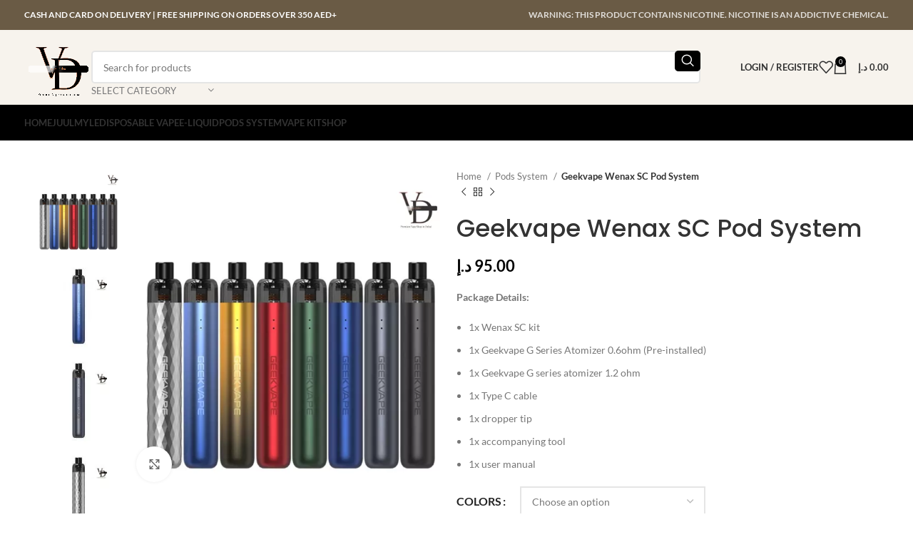

--- FILE ---
content_type: text/html; charset=UTF-8
request_url: https://vapdubai.ae/product/geekvape-wenax-sc-pod/
body_size: 88142
content:
<!DOCTYPE html>
<html lang="en-US" prefix="og: https://ogp.me/ns#"> <head><meta http-equiv="Content-Type" content="text/html;charset=UTF-8"><script>document.seraph_accel_usbpb=document.createElement;seraph_accel_izrbpb={add:function(b,a=10){void 0===this.a[a]&&(this.a[a]=[]);this.a[a].push(b)},a:{}}</script> <link rel="profile" href="https://gmpg.org/xfn/11"> <link rel="pingback" href="https://vapdubai.ae/xmlrpc.php"> <meta name="google-site-verification" content="9dZH4V2hqpvVawkxbW_ywy_HfCaTDMqjTMm8-hl8uiA"> <script type="o/js-lzl">(function(w,d,s,l,i){w[l]=w[l]||[];w[l].push({'gtm.start':
new Date().getTime(),event:'gtm.js'});var f=d.getElementsByTagName(s)[0],
j=d.createElement(s),dl=l!='dataLayer'?'&l='+l:'';j.async=true;j.src=
'https://www.googletagmanager.com/gtm.js?id='+i+dl;f.parentNode.insertBefore(j,f);
})(window,document,'script','dataLayer','GTM-WHSC7CP8');</script> <title>Buy Geekvape Wenax SC Pod System</title> <meta name="description" content="Introducing the Geekvape Wenax SC Pod System, an exceptional mouth-to-lung starter kit with a 1100mAh built-in battery. Succeeding the Wenax, it features refillable pods and replaceable coils."> <meta name="robots" content="follow, index, max-snippet:-1, max-video-preview:-1, max-image-preview:large"> <link rel="canonical" href="https://vapdubai.ae/product/geekvape-wenax-sc-pod/"> <meta property="og:locale" content="en_US"> <meta property="og:type" content="product"> <meta property="og:title" content="Buy Geekvape Wenax SC Pod System"> <meta property="og:description" content="Introducing the Geekvape Wenax SC Pod System, an exceptional mouth-to-lung starter kit with a 1100mAh built-in battery. Succeeding the Wenax, it features refillable pods and replaceable coils."> <meta property="og:url" content="https://vapdubai.ae/product/geekvape-wenax-sc-pod/"> <meta property="og:site_name" content="Vape Dubai"> <meta property="og:updated_time" content="2025-11-01T16:33:22+00:00"> <meta property="og:image" content="https://vapdubai.ae/wp-content/uploads/2024/07/Untitled-design-2.png"> <meta property="og:image:secure_url" content="https://vapdubai.ae/wp-content/uploads/2024/07/Untitled-design-2.png"> <meta property="og:image:width" content="1080"> <meta property="og:image:height" content="1080"> <meta property="og:image:alt" content="Geekvape Wenax SC Pod"> <meta property="og:image:type" content="image/png"> <meta property="product:availability" content="instock"> <meta name="twitter:card" content="summary_large_image"> <meta name="twitter:title" content="Buy Geekvape Wenax SC Pod System"> <meta name="twitter:description" content="Introducing the Geekvape Wenax SC Pod System, an exceptional mouth-to-lung starter kit with a 1100mAh built-in battery. Succeeding the Wenax, it features refillable pods and replaceable coils."> <meta name="twitter:image" content="https://vapdubai.ae/wp-content/uploads/2024/07/Untitled-design-2.png"> <meta name="twitter:label1" content="Price"> <meta name="twitter:data1" content="95.00 د.إ"> <meta name="twitter:label2" content="Availability"> <meta name="twitter:data2" content="In stock"> <link rel="dns-prefetch" href="//www.googletagmanager.com"> <link rel="dns-prefetch" href="//fonts.googleapis.com"> <link rel="alternate" type="application/rss+xml" title="Vape Dubai » Feed" href="https://vapdubai.ae/feed/"> <link rel="alternate" type="application/rss+xml" title="Vape Dubai » Comments Feed" href="https://vapdubai.ae/comments/feed/"> <link rel="alternate" type="application/rss+xml" title="Vape Dubai » Geekvape Wenax SC Pod System Comments Feed" href="https://vapdubai.ae/product/geekvape-wenax-sc-pod/feed/"> <link rel="alternate" title="oEmbed (JSON)" type="application/json+oembed" href="https://vapdubai.ae/wp-json/oembed/1.0/embed?url=https%3A%2F%2Fvapdubai.ae%2Fproduct%2Fgeekvape-wenax-sc-pod%2F"> <link rel="alternate" title="oEmbed (XML)" type="text/xml+oembed" href="https://vapdubai.ae/wp-json/oembed/1.0/embed?url=https%3A%2F%2Fvapdubai.ae%2Fproduct%2Fgeekvape-wenax-sc-pod%2F&amp;format=xml">                                                                                     <script src="https://vapdubai.ae/wp-includes/js/jquery/jquery.min.js?ver=3.7.1" id="jquery-core-js" type="o/js-lzl"></script> <script src="https://vapdubai.ae/wp-includes/js/jquery/jquery-migrate.min.js?ver=3.4.1" id="jquery-migrate-js" type="o/js-lzl"></script> <script src="https://vapdubai.ae/wp-content/plugins/woocommerce/assets/js/jquery-blockui/jquery.blockUI.min.js?ver=2.7.0-wc.9.6.3" id="jquery-blockui-js" defer data-wp-strategy="defer" type="o/js-lzl"></script> <script id="wc-add-to-cart-js-extra" type="o/js-lzl">
/* <![CDATA[ */
var wc_add_to_cart_params = {"ajax_url":"/wp-admin/admin-ajax.php","wc_ajax_url":"/?wc-ajax=%%endpoint%%","i18n_view_cart":"View cart","cart_url":"https://vapdubai.ae/cart/","is_cart":"","cart_redirect_after_add":"no"};
//# sourceURL=wc-add-to-cart-js-extra
/* ]]> */
</script> <script src="https://vapdubai.ae/wp-content/plugins/woocommerce/assets/js/frontend/add-to-cart.min.js?ver=9.6.3" id="wc-add-to-cart-js" defer data-wp-strategy="defer" type="o/js-lzl"></script> <script src="https://vapdubai.ae/wp-content/plugins/woocommerce/assets/js/zoom/jquery.zoom.min.js?ver=1.7.21-wc.9.6.3" id="zoom-js" defer data-wp-strategy="defer" type="o/js-lzl"></script> <script id="wc-single-product-js-extra" type="o/js-lzl">
/* <![CDATA[ */
var wc_single_product_params = {"i18n_required_rating_text":"Please select a rating","i18n_product_gallery_trigger_text":"View full-screen image gallery","review_rating_required":"yes","flexslider":{"rtl":false,"animation":"slide","smoothHeight":true,"directionNav":false,"controlNav":"thumbnails","slideshow":false,"animationSpeed":500,"animationLoop":false,"allowOneSlide":false},"zoom_enabled":"","zoom_options":[],"photoswipe_enabled":"","photoswipe_options":{"shareEl":false,"closeOnScroll":false,"history":false,"hideAnimationDuration":0,"showAnimationDuration":0},"flexslider_enabled":""};
//# sourceURL=wc-single-product-js-extra
/* ]]> */
</script> <script src="https://vapdubai.ae/wp-content/plugins/woocommerce/assets/js/frontend/single-product.min.js?ver=9.6.3" id="wc-single-product-js" defer data-wp-strategy="defer" type="o/js-lzl"></script> <script src="https://vapdubai.ae/wp-content/plugins/woocommerce/assets/js/js-cookie/js.cookie.min.js?ver=2.1.4-wc.9.6.3" id="js-cookie-js" defer data-wp-strategy="defer" type="o/js-lzl"></script> <script id="woocommerce-js-extra" type="o/js-lzl">
/* <![CDATA[ */
var woocommerce_params = {"ajax_url":"/wp-admin/admin-ajax.php","wc_ajax_url":"/?wc-ajax=%%endpoint%%"};
//# sourceURL=woocommerce-js-extra
/* ]]> */
</script> <script src="https://vapdubai.ae/wp-content/plugins/woocommerce/assets/js/frontend/woocommerce.min.js?ver=9.6.3" id="woocommerce-js" defer data-wp-strategy="defer" type="o/js-lzl"></script> <script src="https://www.googletagmanager.com/gtag/js?id=GT-57Z6PPHT" id="google_gtagjs-js" async type="o/js-lzl"></script> <script id="google_gtagjs-js-after" type="o/js-lzl">
/* <![CDATA[ */
window.dataLayer = window.dataLayer || [];function gtag(){dataLayer.push(arguments);}
gtag("set","linker",{"domains":["vapdubai.ae"]});
gtag("js", new Date());
gtag("set", "developer_id.dZTNiMT", true);
gtag("config", "GT-57Z6PPHT", {"googlesitekit_post_type":"product"});
//# sourceURL=google_gtagjs-js-after
/* ]]> */
</script> <script src="https://vapdubai.ae/wp-content/themes/woodmart/js/libs/device.min.js?ver=7.5.1" id="wd-device-library-js" type="o/js-lzl"></script> <script src="https://vapdubai.ae/wp-content/themes/woodmart/js/scripts/global/scrollBar.min.js?ver=7.5.1" id="wd-scrollbar-js" type="o/js-lzl"></script> <link rel="https://api.w.org/" href="https://vapdubai.ae/wp-json/"><link rel="alternate" title="JSON" type="application/json" href="https://vapdubai.ae/wp-json/wp/v2/product/1009"><link rel="EditURI" type="application/rsd+xml" title="RSD" href="https://vapdubai.ae/xmlrpc.php?rsd"> <meta name="generator" content="WordPress 6.9"> <link rel="shortlink" href="https://vapdubai.ae/?p=1009"> <meta name="generator" content="Site Kit by Google 1.170.0"> <meta name="viewport" content="width=device-width, initial-scale=1.0, maximum-scale=1.0, user-scalable=no"> <noscript><style>.woocommerce-product-gallery{opacity:1!important}</style><style></style></noscript> <meta name="generator" content="Elementor 3.31.2; features: e_font_icon_svg, additional_custom_breakpoints, e_element_cache; settings: css_print_method-external, google_font-enabled, font_display-swap"> <script type="application/ld+json" class="saswp-schema-markup-output">
[{"@context":"https:\/\/schema.org\/","@graph":[{"@context":"https:\/\/schema.org\/","@type":"SiteNavigationElement","@id":"https:\/\/vapdubai.ae#primary","name":"Home","url":"https:\/\/vapdubai.ae\/"},{"@context":"https:\/\/schema.org\/","@type":"SiteNavigationElement","@id":"https:\/\/vapdubai.ae#primary","name":"Juul","url":"https:\/\/vapdubai.ae\/product-category\/juul\/"},{"@context":"https:\/\/schema.org\/","@type":"SiteNavigationElement","@id":"https:\/\/vapdubai.ae#primary","name":"Myle","url":"https:\/\/vapdubai.ae\/product-category\/myle\/"},{"@context":"https:\/\/schema.org\/","@type":"SiteNavigationElement","@id":"https:\/\/vapdubai.ae#primary","name":"Myle V4 Magnetic Device","url":"https:\/\/vapdubai.ae\/product-category\/myle\/myle-v4-magnetic-device\/"},{"@context":"https:\/\/schema.org\/","@type":"SiteNavigationElement","@id":"https:\/\/vapdubai.ae#primary","name":"Myle V4 Magnetic Pods","url":"https:\/\/vapdubai.ae\/product-category\/myle\/myle-v4-magnetic-pods\/"},{"@context":"https:\/\/schema.org\/","@type":"SiteNavigationElement","@id":"https:\/\/vapdubai.ae#primary","name":"Myle V5 Meta Device","url":"https:\/\/vapdubai.ae\/product-category\/myle\/myle-v5-meta-device\/"},{"@context":"https:\/\/schema.org\/","@type":"SiteNavigationElement","@id":"https:\/\/vapdubai.ae#primary","name":"Myle V5 Meta Pods","url":"https:\/\/vapdubai.ae\/product-category\/myle\/myle-v5-meta-pods\/"},{"@context":"https:\/\/schema.org\/","@type":"SiteNavigationElement","@id":"https:\/\/vapdubai.ae#primary","name":"Disposable Vape","url":"https:\/\/vapdubai.ae\/product-category\/disposable-vape\/"},{"@context":"https:\/\/schema.org\/","@type":"SiteNavigationElement","@id":"https:\/\/vapdubai.ae#primary","name":"Elf Bar","url":"https:\/\/vapdubai.ae\/product-category\/disposable-vape\/elf-bar\/"},{"@context":"https:\/\/schema.org\/","@type":"SiteNavigationElement","@id":"https:\/\/vapdubai.ae#primary","name":"Tugboat","url":"https:\/\/vapdubai.ae\/product-category\/disposable-vape\/tugboat\/"},{"@context":"https:\/\/schema.org\/","@type":"SiteNavigationElement","@id":"https:\/\/vapdubai.ae#primary","name":"Myle disposable","url":"https:\/\/vapdubai.ae\/product-category\/disposable-vape\/myle-disposable\/"},{"@context":"https:\/\/schema.org\/","@type":"SiteNavigationElement","@id":"https:\/\/vapdubai.ae#primary","name":"Maskking","url":"https:\/\/vapdubai.ae\/product-category\/disposable-vape\/maskking\/"},{"@context":"https:\/\/schema.org\/","@type":"SiteNavigationElement","@id":"https:\/\/vapdubai.ae#primary","name":"Isgo Disposable","url":"https:\/\/vapdubai.ae\/product-category\/disposable-vape\/isgo-disposable\/"},{"@context":"https:\/\/schema.org\/","@type":"SiteNavigationElement","@id":"https:\/\/vapdubai.ae#primary","name":"Vapes Bars","url":"https:\/\/vapdubai.ae\/product-category\/disposable-vape\/vapes-bars\/"},{"@context":"https:\/\/schema.org\/","@type":"SiteNavigationElement","@id":"https:\/\/vapdubai.ae#primary","name":"Pod Salt","url":"https:\/\/vapdubai.ae\/product-category\/disposable-vape\/pod-salt\/"},{"@context":"https:\/\/schema.org\/","@type":"SiteNavigationElement","@id":"https:\/\/vapdubai.ae#primary","name":"E-LIQUID","url":"https:\/\/vapdubai.ae\/product-category\/e-liquid\/"},{"@context":"https:\/\/schema.org\/","@type":"SiteNavigationElement","@id":"https:\/\/vapdubai.ae#primary","name":"Salt Nicotine","url":"https:\/\/vapdubai.ae\/product-category\/salt-nicotine\/"},{"@context":"https:\/\/schema.org\/","@type":"SiteNavigationElement","@id":"https:\/\/vapdubai.ae#primary","name":"Nasty E-liquid","url":"https:\/\/vapdubai.ae\/product-category\/e-liquid\/nasty-e-liquid\/"},{"@context":"https:\/\/schema.org\/","@type":"SiteNavigationElement","@id":"https:\/\/vapdubai.ae#primary","name":"Ripe Vapes e-juice","url":"https:\/\/vapdubai.ae\/product-category\/e-liquid\/ripe-vapes-e-juice\/"},{"@context":"https:\/\/schema.org\/","@type":"SiteNavigationElement","@id":"https:\/\/vapdubai.ae#primary","name":"Ruthless E-liquid","url":"https:\/\/vapdubai.ae\/product-category\/e-liquid\/ruthless-e-liquid\/"},{"@context":"https:\/\/schema.org\/","@type":"SiteNavigationElement","@id":"https:\/\/vapdubai.ae#primary","name":"Vgod E-liquid","url":"https:\/\/vapdubai.ae\/product-category\/e-liquid\/vgod-e-liquid\/"},{"@context":"https:\/\/schema.org\/","@type":"SiteNavigationElement","@id":"https:\/\/vapdubai.ae#primary","name":"BLVK E-Liquid","url":"https:\/\/vapdubai.ae\/product-category\/blvk-e-liquid\/"},{"@context":"https:\/\/schema.org\/","@type":"SiteNavigationElement","@id":"https:\/\/vapdubai.ae#primary","name":"Pods System","url":"https:\/\/vapdubai.ae\/product-category\/pods-system\/"},{"@context":"https:\/\/schema.org\/","@type":"SiteNavigationElement","@id":"https:\/\/vapdubai.ae#primary","name":"Refillable Pods \/ Coils","url":"https:\/\/vapdubai.ae\/product-category\/accessories\/refillable-pods-coils\/"},{"@context":"https:\/\/schema.org\/","@type":"SiteNavigationElement","@id":"https:\/\/vapdubai.ae#primary","name":"Pod Device","url":"https:\/\/vapdubai.ae\/product-category\/pod-device\/"},{"@context":"https:\/\/schema.org\/","@type":"SiteNavigationElement","@id":"https:\/\/vapdubai.ae#primary","name":"Vape Kit","url":"https:\/\/vapdubai.ae\/product-category\/vape-kit\/"},{"@context":"https:\/\/schema.org\/","@type":"SiteNavigationElement","@id":"https:\/\/vapdubai.ae#primary","name":"Tank &amp; RDA","url":"https:\/\/vapdubai.ae\/product-category\/tank-rda\/"},{"@context":"https:\/\/schema.org\/","@type":"SiteNavigationElement","@id":"https:\/\/vapdubai.ae#primary","name":"Starter Kit","url":"https:\/\/vapdubai.ae\/product-category\/starter-kit\/"},{"@context":"https:\/\/schema.org\/","@type":"SiteNavigationElement","@id":"https:\/\/vapdubai.ae#primary","name":"Coil for vape","url":"https:\/\/vapdubai.ae\/product-category\/coil-for-vape\/"},{"@context":"https:\/\/schema.org\/","@type":"SiteNavigationElement","@id":"https:\/\/vapdubai.ae#primary","name":"Battery for Vape","url":"https:\/\/vapdubai.ae\/product-category\/battery-for-vape\/"},{"@context":"https:\/\/schema.org\/","@type":"SiteNavigationElement","@id":"https:\/\/vapdubai.ae#primary","name":"Accessories","url":"https:\/\/vapdubai.ae\/product-category\/accessories\/"},{"@context":"https:\/\/schema.org\/","@type":"SiteNavigationElement","@id":"https:\/\/vapdubai.ae#primary","name":"Shop","url":"https:\/\/vapdubai.ae\/shop\/"}]},

{"@context":"https:\/\/schema.org\/","@type":"BreadcrumbList","@id":"https:\/\/vapdubai.ae\/product\/geekvape-wenax-sc-pod\/#breadcrumb","itemListElement":[{"@type":"ListItem","position":1,"item":{"@id":"https:\/\/vapdubai.ae","name":"Vape Dubai"}},{"@type":"ListItem","position":2,"item":{"@id":"https:\/\/vapdubai.ae\/shop\/","name":"Products"}},{"@type":"ListItem","position":3,"item":{"@id":"https:\/\/vapdubai.ae\/product-category\/pods-system\/","name":"Pods System"}},{"@type":"ListItem","position":4,"item":{"@id":"https:\/\/vapdubai.ae\/product\/geekvape-wenax-sc-pod\/","name":"Buy Geekvape Wenax SC Pod System"}}]},

{"@context":"https:\/\/schema.org\/","@type":"Product","@id":"https:\/\/vapdubai.ae\/product\/geekvape-wenax-sc-pod\/#Product","url":"https:\/\/vapdubai.ae\/product\/geekvape-wenax-sc-pod\/","name":"Geekvape Wenax SC Pod System","sku":"1009","description":"Package Details:\r\n\r\n \t1x Wenax SC kit\r\n \t1x Geekvape G Series Atomizer 0.6ohm (Pre-installed)\r\n \t1x Geekvape G series atomizer 1.2 ohm\r\n \t1x Type C cable\r\n \t1x dropper tip\r\n \t1x accompanying tool\r\n \t1x user manual\r\n Introducing the Geekvape Wenax SC Pod System, an exceptional mouth-to-lung starter kit with a 1100mAh built-in battery. Succeeding the Wenax, it features refillable pods and replaceable coils. Designed for convenience, it fits perfectly in your hand and is ideal for on-the-go vaping. The automatic inhalation system ensures a smooth, effortless vapor release with every draw.\r\nSpecification Of Geekvape Wenax SC Pod:\r\n\r\n \tDimensions: 112mm x 18.85mm\r\n \tVolume: 2ml\r\n \tOutput wattage: Button 0.6\u03a9 (16W) \/1.2\u03a9 (11W)\r\n \tAuto-draw 0.6\u03a9 (14\/15\/16W) \/1.2\u03a9 (9\/10\/11W)\r\n \tSupported resistance: 0.5\u03a9-3\u03a9\r\n \tBattery: 1100mAh\r\n \tCharging: USB-C port (5V \/ 1A)\r\n\r\nGeekvape Wenax SC Available Colors:\r\n\r\n \tBlue\r\n \tDiamond\r\n \tClassic Black\r\n \tGold Black\r\n \tSpace Gray\r\n\r\n\r\nGeekvape Wenax SC Pod System Some Key Of Features:\r\n\r\n \tMTL Experience: Specifically designed for an exceptional mouth-to-lung vaping experience.\r\n \tDual Activation: Features both auto activation and a firing button for versatile usage.\r\n \t3-Level Adjustable Output: Allows customization with three different power settings for a tailored vape.\r\n \tInternal 1100mAh Battery: Provides long-lasting power for extended vaping sessions.\r\n \tType-C Charging Port: Ensures quick and efficient charging with the included Type-C port.\r\n\r\nExperience the epitome of vaping pleasure with the Geekvape Wenax SC Pod System. This exceptional device brings together style, convenience, and exceptional performance in one compact package.","offers":{"@type":"AggregateOffer","lowPrice":95,"highPrice":95,"priceCurrency":"AED","availability":"https:\/\/schema.org\/InStock","offerCount":5},"mpn":"1009","brand":{"@type":"Brand","name":"Vape Dubai"},"aggregateRating":{"@type":"AggregateRating","ratingValue":"5","reviewCount":1},"review":[{"@type":"Review","author":{"@type":"Person","name":"vpd@super"},"datePublished":"2024-07-01T03:07:38+00:00","description":"Introducing the Geekvape Wenax SC Pod System, an exceptional mouth-to-lung starter kit with a 1100mAh built-in battery. Succeeding the Wenax, it features refillable pods and replaceable coils.","reviewRating":{"@type":"Rating","bestRating":"5","ratingValue":"5","worstRating":"1"}}],"image":[{"@type":"ImageObject","@id":"https:\/\/vapdubai.ae\/product\/geekvape-wenax-sc-pod\/#primaryimage","url":"https:\/\/vapdubai.ae\/wp-content\/uploads\/2024\/07\/Untitled-design-2-1200x1200.png","width":"1200","height":"1200"},{"@type":"ImageObject","url":"https:\/\/vapdubai.ae\/wp-content\/uploads\/2024\/07\/Untitled-design-2-1200x900.png","width":"1200","height":"900"},{"@type":"ImageObject","url":"https:\/\/vapdubai.ae\/wp-content\/uploads\/2024\/07\/Untitled-design-2-1200x675.png","width":"1200","height":"675"},{"@type":"ImageObject","url":"https:\/\/vapdubai.ae\/wp-content\/uploads\/2024\/07\/Untitled-design-2.png","width":"1080","height":"1080"},{"@type":"ImageObject","url":"https:\/\/vapdubai.ae\/wp-content\/uploads\/2024\/07\/wenax-s-c-1100mah-geekvape-300x300.png","width":300,"height":300,"caption":"Geekvape Wenax SC Pod System"}]}]
</script>   <link rel="icon" href="https://vapdubai.ae/wp-content/uploads/2024/06/cropped-sd-32x32.png" sizes="32x32"> <link rel="icon" href="https://vapdubai.ae/wp-content/uploads/2024/06/cropped-sd-192x192.png" sizes="192x192"> <link rel="apple-touch-icon" href="https://vapdubai.ae/wp-content/uploads/2024/06/cropped-sd-180x180.png"> <meta name="msapplication-TileImage" content="https://vapdubai.ae/wp-content/uploads/2024/06/cropped-sd-270x270.png">  <noscript><style>.lzl{display:none!important;}</style></noscript><style>img.lzl,img.lzl-ing{opacity:0.01;}img.lzl-ed{transition:opacity .25s ease-in-out;}</style><style id="wp-img-auto-sizes-contain-inline-css">img:is([sizes=auto i],[sizes^="auto," i]){contain-intrinsic-size:3000px 1500px}</style><style id="wp-block-library-css-crit" media="all">@charset "UTF-8";.wp-block-button[style*=text-decoration] .wp-block-button__link{text-decoration:inherit}.wp-block-buttons[style*=text-decoration] .wp-block-button,.wp-block-buttons[style*=text-decoration] .wp-block-button__link{text-decoration:inherit}@media (min-width:782px){.wp-block-columns:not(.is-not-stacked-on-mobile)>.wp-block-column[style*=flex-basis]{flex-grow:0}}.wp-block-columns.is-not-stacked-on-mobile>.wp-block-column[style*=flex-basis]{flex-grow:0}h1.has-text-align-left[style*=writing-mode]:where([style*=vertical-lr]),h1.has-text-align-right[style*=writing-mode]:where([style*=vertical-rl]),h2.has-text-align-left[style*=writing-mode]:where([style*=vertical-lr]),h2.has-text-align-right[style*=writing-mode]:where([style*=vertical-rl]),h3.has-text-align-left[style*=writing-mode]:where([style*=vertical-lr]),h3.has-text-align-right[style*=writing-mode]:where([style*=vertical-rl]),h4.has-text-align-left[style*=writing-mode]:where([style*=vertical-lr]),h4.has-text-align-right[style*=writing-mode]:where([style*=vertical-rl]),h5.has-text-align-left[style*=writing-mode]:where([style*=vertical-lr]),h5.has-text-align-right[style*=writing-mode]:where([style*=vertical-rl]),h6.has-text-align-left[style*=writing-mode]:where([style*=vertical-lr]),h6.has-text-align-right[style*=writing-mode]:where([style*=vertical-rl]){rotate:180deg}.wp-block-image img{box-sizing:border-box;height:auto;max-width:100%;vertical-align:bottom}.wp-block-image[style*=border-radius] img,.wp-block-image[style*=border-radius]>a{border-radius:inherit}@keyframes show-content-image{0%{visibility:hidden}99%{visibility:hidden}to{visibility:visible}}@keyframes turn-on-visibility{0%{opacity:0}to{opacity:1}}@keyframes turn-off-visibility{0%{opacity:1;visibility:visible}99%{opacity:0;visibility:visible}to{opacity:0;visibility:hidden}}@keyframes lightbox-zoom-in{0%{transform:translate(calc(( -100vw + var(--wp--lightbox-scrollbar-width) ) / 2 + var(--wp--lightbox-initial-left-position)),calc(-50vh + var(--wp--lightbox-initial-top-position))) scale(var(--wp--lightbox-scale))}to{transform:translate(-50%,-50%) scale(1)}}@keyframes lightbox-zoom-out{0%{transform:translate(-50%,-50%) scale(1);visibility:visible}99%{visibility:visible}to{transform:translate(calc(( -100vw + var(--wp--lightbox-scrollbar-width) ) / 2 + var(--wp--lightbox-initial-left-position)),calc(-50vh + var(--wp--lightbox-initial-top-position))) scale(var(--wp--lightbox-scale));visibility:hidden}}:where(.wp-block-latest-comments:not([style*=line-height] .wp-block-latest-comments__comment)){line-height:1.1}:where(.wp-block-latest-comments:not([style*=line-height] .wp-block-latest-comments__comment-excerpt p)){line-height:1.8}.has-dates :where(.wp-block-latest-comments:not([style*=line-height])),.has-excerpts :where(.wp-block-latest-comments:not([style*=line-height])){line-height:1.5}.wp-block-latest-comments[class*=-font-size] a,.wp-block-latest-comments[style*=font-size] a{font-size:inherit}ol,ul{box-sizing:border-box}@keyframes overlay-menu__fade-in-animation{0%{opacity:0;transform:translateY(.5em)}to{opacity:1;transform:translateY(0)}}p.has-text-align-left[style*="writing-mode:vertical-lr"],p.has-text-align-right[style*="writing-mode:vertical-rl"]{rotate:180deg}.wp-block-post-comments-form[style*=font-weight] :where(.comment-reply-title){font-weight:inherit}.wp-block-post-comments-form[style*=font-family] :where(.comment-reply-title){font-family:inherit}.wp-block-post-comments-form[class*=-font-size] :where(.comment-reply-title),.wp-block-post-comments-form[style*=font-size] :where(.comment-reply-title){font-size:inherit}.wp-block-post-comments-form[style*=line-height] :where(.comment-reply-title){line-height:inherit}.wp-block-post-comments-form[style*=font-style] :where(.comment-reply-title){font-style:inherit}.wp-block-post-comments-form[style*=letter-spacing] :where(.comment-reply-title){letter-spacing:inherit}.wp-block-post-navigation-link.has-text-align-left[style*="writing-mode: vertical-lr"],.wp-block-post-navigation-link.has-text-align-right[style*="writing-mode: vertical-rl"]{rotate:180deg}.wp-block-read-more:where(:not([style*=text-decoration])){text-decoration:none}.wp-block-read-more:where(:not([style*=text-decoration])):active,.wp-block-read-more:where(:not([style*=text-decoration])):focus{text-decoration:none}.wp-block-table table[style*=border-top-color] tr:first-child,.wp-block-table table[style*=border-top-color] tr:first-child td,.wp-block-table table[style*=border-top-color] tr:first-child th,.wp-block-table table[style*=border-top-color]>*,.wp-block-table table[style*=border-top-color]>* td,.wp-block-table table[style*=border-top-color]>* th{border-top-color:inherit}.wp-block-table table[style*=border-top-color] tr:not(:first-child){border-top-color:initial}.wp-block-table table[style*=border-right-color] td:last-child,.wp-block-table table[style*=border-right-color] th,.wp-block-table table[style*=border-right-color] tr,.wp-block-table table[style*=border-right-color]>*{border-right-color:inherit}.wp-block-table table[style*=border-bottom-color] tr:last-child,.wp-block-table table[style*=border-bottom-color] tr:last-child td,.wp-block-table table[style*=border-bottom-color] tr:last-child th,.wp-block-table table[style*=border-bottom-color]>*,.wp-block-table table[style*=border-bottom-color]>* td,.wp-block-table table[style*=border-bottom-color]>* th{border-bottom-color:inherit}.wp-block-table table[style*=border-bottom-color] tr:not(:last-child){border-bottom-color:initial}.wp-block-table table[style*=border-left-color] td:first-child,.wp-block-table table[style*=border-left-color] th,.wp-block-table table[style*=border-left-color] tr,.wp-block-table table[style*=border-left-color]>*{border-left-color:inherit}.wp-block-table table[style*=border-style] td,.wp-block-table table[style*=border-style] th,.wp-block-table table[style*=border-style] tr,.wp-block-table table[style*=border-style]>*{border-style:inherit}.wp-block-table table[style*=border-width] td,.wp-block-table table[style*=border-width] th,.wp-block-table table[style*=border-width] tr,.wp-block-table table[style*=border-width]>*{border-style:inherit;border-width:inherit}.editor-styles-wrapper,.entry-content{counter-reset:footnotes}:root{--wp-block-synced-color:#7a00df;--wp-block-synced-color--rgb:122,0,223;--wp-bound-block-color:var(--wp-block-synced-color);--wp-editor-canvas-background:#ddd;--wp-admin-theme-color:#007cba;--wp-admin-theme-color--rgb:0,124,186;--wp-admin-theme-color-darker-10:#006ba1;--wp-admin-theme-color-darker-10--rgb:0,107,160.5;--wp-admin-theme-color-darker-20:#005a87;--wp-admin-theme-color-darker-20--rgb:0,90,135;--wp-admin-border-width-focus:2px}@media (min-resolution:192dpi){:root{--wp-admin-border-width-focus:1.5px}}:root{--wp--preset--font-size--normal:16px;--wp--preset--font-size--huge:42px}.aligncenter{clear:both}.screen-reader-text{border:0;clip-path:inset(50%);height:1px;margin:-1px;overflow:hidden;padding:0;position:absolute;width:1px;word-wrap:normal!important}.screen-reader-text:focus{background-color:#ddd;clip-path:none;color:#444;display:block;font-size:1em;height:auto;left:5px;line-height:normal;padding:15px 23px 14px;text-decoration:none;top:5px;width:auto;z-index:100000}html :where([style*=border-top-color]){border-top-style:solid}html :where([style*=border-right-color]){border-right-style:solid}html :where([style*=border-bottom-color]){border-bottom-style:solid}html :where([style*=border-left-color]){border-left-style:solid}html :where([style*=border-width]){border-style:solid}html :where([style*=border-top-width]){border-top-style:solid}html :where([style*=border-right-width]){border-right-style:solid}html :where([style*=border-bottom-width]){border-bottom-style:solid}html :where([style*=border-left-width]){border-left-style:solid}html :where(img[class*=wp-image-]){height:auto;max-width:100%}:where(figure){margin:0 0 1em}</style><link rel="stylesheet/lzl-nc" id="wp-block-library-css" href="https://vapdubai.ae/wp-content/cache/seraphinite-accelerator/s/m/d/css/13252c6ccb541eef81d735e71874e985.1b492.css" media="all"><noscript lzl=""><link rel="stylesheet" href="https://vapdubai.ae/wp-content/cache/seraphinite-accelerator/s/m/d/css/13252c6ccb541eef81d735e71874e985.1b492.css" media="all"></noscript><style id="wp-block-image-inline-css">.wp-block-image img{box-sizing:border-box;height:auto;max-width:100%;vertical-align:bottom}.wp-block-image[style*=border-radius] img,.wp-block-image[style*=border-radius]>a{border-radius:inherit}@keyframes show-content-image{0%{visibility:hidden}99%{visibility:hidden}to{visibility:visible}}@keyframes turn-on-visibility{0%{opacity:0}to{opacity:1}}@keyframes turn-off-visibility{0%{opacity:1;visibility:visible}99%{opacity:0;visibility:visible}to{opacity:0;visibility:hidden}}@keyframes lightbox-zoom-in{0%{transform:translate(calc(( -100vw + var(--wp--lightbox-scrollbar-width) ) / 2 + var(--wp--lightbox-initial-left-position)),calc(-50vh + var(--wp--lightbox-initial-top-position))) scale(var(--wp--lightbox-scale))}to{transform:translate(-50%,-50%) scale(1)}}@keyframes lightbox-zoom-out{0%{transform:translate(-50%,-50%) scale(1);visibility:visible}99%{visibility:visible}to{transform:translate(calc(( -100vw + var(--wp--lightbox-scrollbar-width) ) / 2 + var(--wp--lightbox-initial-left-position)),calc(-50vh + var(--wp--lightbox-initial-top-position))) scale(var(--wp--lightbox-scale));visibility:hidden}}</style><link id="wp-block-image-inline-css-nonCrit" rel="stylesheet/lzl-nc" href="/wp-content/cache/seraphinite-accelerator/s/m/d/css/a9a957c1b26eec8bf390618ec202c2ac.1630.css"><noscript lzl=""><link rel="stylesheet" href="/wp-content/cache/seraphinite-accelerator/s/m/d/css/a9a957c1b26eec8bf390618ec202c2ac.1630.css"></noscript><style id="wc-blocks-style-css-crit" media="all">@keyframes spinner__animation{0%{animation-timing-function:cubic-bezier(.5856,.0703,.4143,.9297);transform:rotate(0deg)}to{transform:rotate(1turn)}}@keyframes loading__animation{to{transform:translateX(100%)}}.screen-reader-text{clip:rect(1px,1px,1px,1px);word-wrap:normal!important;border:0;clip-path:inset(50%);height:1px;margin:-1px;overflow:hidden;overflow-wrap:normal!important;padding:0;position:absolute!important;width:1px}.screen-reader-text:focus{clip:auto!important;background-color:#fff;border-radius:3px;box-shadow:0 0 2px 2px rgba(0,0,0,.6);clip-path:none;color:#2b2d2f;display:block;font-size:.875rem;font-weight:700;height:auto;left:5px;line-height:normal;padding:15px 23px 14px;text-decoration:none;top:5px;width:auto;z-index:100000}@keyframes spinner__animation{0%{animation-timing-function:cubic-bezier(.5856,.0703,.4143,.9297);transform:rotate(0deg)}to{transform:rotate(1turn)}}@keyframes loading__animation{to{transform:translateX(100%)}}</style><link rel="stylesheet/lzl-nc" id="wc-blocks-style-css" href="https://vapdubai.ae/wp-content/cache/seraphinite-accelerator/s/m/d/css/97005af0dade5e39b34c7209ad20a5e4.2ec5.css" media="all"><noscript lzl=""><link rel="stylesheet" href="https://vapdubai.ae/wp-content/cache/seraphinite-accelerator/s/m/d/css/97005af0dade5e39b34c7209ad20a5e4.2ec5.css" media="all"></noscript><style id="global-styles-inline-css">:root{--wp--preset--aspect-ratio--square:1;--wp--preset--aspect-ratio--4-3:4/3;--wp--preset--aspect-ratio--3-4:3/4;--wp--preset--aspect-ratio--3-2:3/2;--wp--preset--aspect-ratio--2-3:2/3;--wp--preset--aspect-ratio--16-9:16/9;--wp--preset--aspect-ratio--9-16:9/16;--wp--preset--color--black:#000;--wp--preset--color--cyan-bluish-gray:#abb8c3;--wp--preset--color--white:#fff;--wp--preset--color--pale-pink:#f78da7;--wp--preset--color--vivid-red:#cf2e2e;--wp--preset--color--luminous-vivid-orange:#ff6900;--wp--preset--color--luminous-vivid-amber:#fcb900;--wp--preset--color--light-green-cyan:#7bdcb5;--wp--preset--color--vivid-green-cyan:#00d084;--wp--preset--color--pale-cyan-blue:#8ed1fc;--wp--preset--color--vivid-cyan-blue:#0693e3;--wp--preset--color--vivid-purple:#9b51e0;--wp--preset--gradient--vivid-cyan-blue-to-vivid-purple:linear-gradient(135deg,#0693e3 0%,#9b51e0 100%);--wp--preset--gradient--light-green-cyan-to-vivid-green-cyan:linear-gradient(135deg,#7adcb4 0%,#00d082 100%);--wp--preset--gradient--luminous-vivid-amber-to-luminous-vivid-orange:linear-gradient(135deg,#fcb900 0%,#ff6900 100%);--wp--preset--gradient--luminous-vivid-orange-to-vivid-red:linear-gradient(135deg,#ff6900 0%,#cf2e2e 100%);--wp--preset--gradient--very-light-gray-to-cyan-bluish-gray:linear-gradient(135deg,#eee 0%,#a9b8c3 100%);--wp--preset--gradient--cool-to-warm-spectrum:linear-gradient(135deg,#4aeadc 0%,#9778d1 20%,#cf2aba 40%,#ee2c82 60%,#fb6962 80%,#fef84c 100%);--wp--preset--gradient--blush-light-purple:linear-gradient(135deg,#ffceec 0%,#9896f0 100%);--wp--preset--gradient--blush-bordeaux:linear-gradient(135deg,#fecda5 0%,#fe2d2d 50%,#6b003e 100%);--wp--preset--gradient--luminous-dusk:linear-gradient(135deg,#ffcb70 0%,#c751c0 50%,#4158d0 100%);--wp--preset--gradient--pale-ocean:linear-gradient(135deg,#fff5cb 0%,#b6e3d4 50%,#33a7b5 100%);--wp--preset--gradient--electric-grass:linear-gradient(135deg,#caf880 0%,#71ce7e 100%);--wp--preset--gradient--midnight:linear-gradient(135deg,#020381 0%,#2874fc 100%);--wp--preset--font-size--small:13px;--wp--preset--font-size--medium:20px;--wp--preset--font-size--large:36px;--wp--preset--font-size--x-large:42px;--wp--preset--font-family--inter:"Inter",sans-serif;--wp--preset--font-family--cardo:Cardo;--wp--preset--spacing--20:.44rem;--wp--preset--spacing--30:.67rem;--wp--preset--spacing--40:1rem;--wp--preset--spacing--50:1.5rem;--wp--preset--spacing--60:2.25rem;--wp--preset--spacing--70:3.38rem;--wp--preset--spacing--80:5.06rem;--wp--preset--shadow--natural:6px 6px 9px rgba(0,0,0,.2);--wp--preset--shadow--deep:12px 12px 50px rgba(0,0,0,.4);--wp--preset--shadow--sharp:6px 6px 0px rgba(0,0,0,.2);--wp--preset--shadow--outlined:6px 6px 0px -3px #fff,6px 6px #000;--wp--preset--shadow--crisp:6px 6px 0px #000}</style><link id="global-styles-inline-css-nonCrit" rel="stylesheet/lzl-nc" href="/wp-content/cache/seraphinite-accelerator/s/m/d/css/d4834c20e59add359487bef239b73c43.15fa.css"><noscript lzl=""><link rel="stylesheet" href="/wp-content/cache/seraphinite-accelerator/s/m/d/css/d4834c20e59add359487bef239b73c43.15fa.css"></noscript><style id="classic-theme-styles-inline-css"></style><link id="classic-theme-styles-inline-css-nonCrit" rel="stylesheet/lzl-nc" href="/wp-content/cache/seraphinite-accelerator/s/m/d/css/20b431ab6ecd62bdb35135b32eb9456a.100.css"><noscript lzl=""><link rel="stylesheet" href="/wp-content/cache/seraphinite-accelerator/s/m/d/css/20b431ab6ecd62bdb35135b32eb9456a.100.css"></noscript><style id="woocommerce-inline-inline-css">.woocommerce form .form-row .required{visibility:visible}</style><link rel="stylesheet/lzl-nc" id="brands-styles-css" href="https://vapdubai.ae/wp-content/cache/seraphinite-accelerator/s/m/d/css/48d56016b20f151be4f24ba6d0eb1be4.8e7.css" media="all"><noscript lzl=""><link rel="stylesheet" href="https://vapdubai.ae/wp-content/cache/seraphinite-accelerator/s/m/d/css/48d56016b20f151be4f24ba6d0eb1be4.8e7.css" media="all"></noscript><style id="elementor-frontend-css-crit" media="all">:root{--direction-multiplier:1}body.rtl,html[dir=rtl]{--direction-multiplier:-1}.elementor-screen-only,.screen-reader-text,.screen-reader-text span,.ui-helper-hidden-accessible{height:1px;margin:-1px;overflow:hidden;padding:0;position:absolute;top:-10000em;width:1px;clip:rect(0,0,0,0);border:0}:root{--page-title-display:block}.elementor-page-title,h1.entry-title{display:var(--page-title-display)}@keyframes eicon-spin{0%{transform:rotate(0deg)}to{transform:rotate(359deg)}}@media (prefers-reduced-motion:no-preference){html{scroll-behavior:smooth}}</style><link rel="stylesheet/lzl-nc" id="elementor-frontend-css" href="https://vapdubai.ae/wp-content/cache/seraphinite-accelerator/s/m/d/css/6113c770ac0c497e6b072e86c652bf75.ceb3.css" media="all"><noscript lzl=""><link rel="stylesheet" href="https://vapdubai.ae/wp-content/cache/seraphinite-accelerator/s/m/d/css/6113c770ac0c497e6b072e86c652bf75.ceb3.css" media="all"></noscript><style id="elementor-post-43-css-crit" media="all">.elementor-kit-43{--e-global-color-primary:#6ec1e4;--e-global-color-secondary:#54595f;--e-global-color-text:#7a7a7a;--e-global-color-accent:#61ce70;--e-global-typography-primary-font-family:"Roboto";--e-global-typography-primary-font-weight:600;--e-global-typography-secondary-font-family:"Roboto Slab";--e-global-typography-secondary-font-weight:400;--e-global-typography-text-font-family:"Roboto";--e-global-typography-text-font-weight:400;--e-global-typography-accent-font-family:"Roboto";--e-global-typography-accent-font-weight:500}h1.entry-title{display:var(--page-title-display)}</style><link rel="stylesheet/lzl-nc" id="elementor-post-43-css" href="https://vapdubai.ae/wp-content/cache/seraphinite-accelerator/s/m/d/css/f0808e7c935e807b4d03a3b456f65888.233.css" media="all"><noscript lzl=""><link rel="stylesheet" href="https://vapdubai.ae/wp-content/cache/seraphinite-accelerator/s/m/d/css/f0808e7c935e807b4d03a3b456f65888.233.css" media="all"></noscript><style id="bootstrap-css-crit" media="all">.container,.container-fluid{width:100%;padding-right:15px;padding-left:15px;margin-right:auto;margin-left:auto}.row{display:flex;flex-wrap:wrap;margin-inline:calc(( var(--wd-sp,30px) / 2 ) * -1)}[class*=wd-spacing-]{margin-bottom:calc(var(--wd-sp,30px) / -1)}[class*=wd-spacing-]>[class*=col]{margin-bottom:var(--wd-sp,30px)}.col,.col-1,.col-10,.col-11,.col-12,.col-2,.col-20_0,.col-3,.col-4,.col-5,.col-6,.col-7,.col-8,.col-9,.col-auto,.col-lg,.col-lg-1,.col-lg-10,.col-lg-11,.col-lg-12,.col-lg-2,.col-lg-20_0,.col-lg-3,.col-lg-4,.col-lg-5,.col-lg-6,.col-lg-7,.col-lg-8,.col-lg-9,.col-lg-auto,.col-md,.col-md-1,.col-md-10,.col-md-11,.col-md-12,.col-md-2,.col-md-20_0,.col-md-3,.col-md-4,.col-md-5,.col-md-6,.col-md-7,.col-md-8,.col-md-9,.col-md-auto,.col-sm,.col-sm-1,.col-sm-10,.col-sm-11,.col-sm-12,.col-sm-2,.col-sm-3,.col-sm-4,.col-sm-5,.col-sm-6,.col-sm-7,.col-sm-8,.col-sm-9,.col-sm-auto,.col-xl,.col-xl-1,.col-xl-10,.col-xl-11,.col-xl-12,.col-xl-2,.col-xl-3,.col-xl-4,.col-xl-5,.col-xl-6,.col-xl-7,.col-xl-8,.col-xl-9,.col-xl-auto{position:relative;width:100%;min-height:1px;padding-inline:calc(var(--wd-sp,30px) / 2)}.col-1{flex:0 0 8.333333%;max-width:8.333333%}.col-2{flex:0 0 16.666667%;max-width:16.666667%}.col-3{flex:0 0 25%;max-width:25%}.col-4{flex:0 0 33.333333%;max-width:33.333333%}.col-5{flex:0 0 41.666667%;max-width:41.666667%}.col-6{flex:0 0 50%;max-width:50%}.col-7{flex:0 0 58.333333%;max-width:58.333333%}.col-8{flex:0 0 66.666667%;max-width:66.666667%}.col-9{flex:0 0 75%;max-width:75%}.col-10{flex:0 0 83.333333%;max-width:83.333333%}.col-11{flex:0 0 91.666667%;max-width:91.666667%}.col-12{flex:0 0 100%;max-width:100%}@media (min-width:576px){.col-sm-1{flex:0 0 8.333333%;max-width:8.333333%}.col-sm-2{flex:0 0 16.666667%;max-width:16.666667%}.col-sm-3{flex:0 0 25%;max-width:25%}.col-sm-4{flex:0 0 33.333333%;max-width:33.333333%}.col-sm-5{flex:0 0 41.666667%;max-width:41.666667%}.col-sm-6{flex:0 0 50%;max-width:50%}.col-sm-7{flex:0 0 58.333333%;max-width:58.333333%}.col-sm-8{flex:0 0 66.666667%;max-width:66.666667%}.col-sm-9{flex:0 0 75%;max-width:75%}.col-sm-10{flex:0 0 83.333333%;max-width:83.333333%}.col-sm-11{flex:0 0 91.666667%;max-width:91.666667%}.col-sm-12{flex:0 0 100%;max-width:100%}}@media (min-width:769px){.col-md-1{flex:0 0 8.333333%;max-width:8.333333%}.col-md-2{flex:0 0 16.666667%;max-width:16.666667%}.col-md-3{flex:0 0 25%;max-width:25%}.col-md-4{flex:0 0 33.333333%;max-width:33.333333%}.col-md-5{flex:0 0 41.666667%;max-width:41.666667%}.col-md-6{flex:0 0 50%;max-width:50%}.col-md-7{flex:0 0 58.333333%;max-width:58.333333%}.col-md-8{flex:0 0 66.666667%;max-width:66.666667%}.col-md-9{flex:0 0 75%;max-width:75%}.col-md-10{flex:0 0 83.333333%;max-width:83.333333%}.col-md-11{flex:0 0 91.666667%;max-width:91.666667%}.col-md-12{flex:0 0 100%;max-width:100%}}@media (min-width:1025px){.col-lg-1{flex:0 0 8.333333%;max-width:8.333333%}.col-lg-2{flex:0 0 16.666667%;max-width:16.666667%}.col-lg-3{flex:0 0 25%;max-width:25%}.col-lg-4{flex:0 0 33.333333%;max-width:33.333333%}.col-lg-5{flex:0 0 41.666667%;max-width:41.666667%}.col-lg-6{flex:0 0 50%;max-width:50%}.col-lg-7{flex:0 0 58.333333%;max-width:58.333333%}.col-lg-8{flex:0 0 66.666667%;max-width:66.666667%}.col-lg-9{flex:0 0 75%;max-width:75%}.col-lg-10{flex:0 0 83.333333%;max-width:83.333333%}.col-lg-11{flex:0 0 91.666667%;max-width:91.666667%}.col-lg-12{flex:0 0 100%;max-width:100%}}.align-items-start{align-items:flex-start!important}</style><link rel="stylesheet/lzl-nc" id="bootstrap-css" href="https://vapdubai.ae/wp-content/cache/seraphinite-accelerator/s/m/d/css/74b44a3e0c4d8f412e14008e817f128b.545.css" media="all"><noscript lzl=""><link rel="stylesheet" href="https://vapdubai.ae/wp-content/cache/seraphinite-accelerator/s/m/d/css/74b44a3e0c4d8f412e14008e817f128b.545.css" media="all"></noscript><style id="woodmart-style-css-crit" media="all">:root{--wd-text-line-height:1.6;--wd-brd-radius:.001px;--wd-form-height:42px;--wd-form-color:inherit;--wd-form-placeholder-color:inherit;--wd-form-bg:transparent;--wd-form-brd-color:rgba(0,0,0,.1);--wd-form-brd-color-focus:rgba(0,0,0,.15);--wd-form-chevron:url("[data-uri]");--btn-height:42px;--btn-transform:uppercase;--btn-font-weight:600;--btn-font-family:inherit;--btn-font-style:unset;--wd-main-bgcolor:#fff;--wd-scroll-w:.001px;--wd-admin-bar-h:.001px;--wd-tags-mb:20px;--wd-block-spacing:20px;--wd-header-banner-mt:.001px;--wd-sticky-nav-w:.001px;--color-white:#fff;--color-gray-100:#f7f7f7;--color-gray-200:#f1f1f1;--color-gray-300:#bbb;--color-gray-400:#a5a5a5;--color-gray-500:#777;--color-gray-600:#666;--color-gray-700:#555;--color-gray-800:#333;--color-gray-900:#242424;--bgcolor-black-rgb:0,0,0;--bgcolor-white-rgb:255,255,255;--bgcolor-white:#fff;--bgcolor-gray-100:#f7f7f7;--bgcolor-gray-200:#f7f7f7;--bgcolor-gray-300:#f1f1f1;--bgcolor-gray-400:rgba(187,187,187,.4);--brdcolor-gray-200:rgba(0,0,0,.075);--brdcolor-gray-300:rgba(0,0,0,.105);--brdcolor-gray-400:rgba(0,0,0,.12);--brdcolor-gray-500:rgba(0,0,0,.2)}html,body,div,span,applet,object,iframe,h1,h2,h3,h4,h5,h6,p,blockquote,pre,a,abbr,acronym,address,big,cite,code,del,dfn,em,img,ins,kbd,q,s,samp,small,strike,strong,sub,sup,tt,var,b,u,i,center,dl,dt,dd,ol,ul,li,fieldset,form,label,legend,table,caption,tbody,tfoot,thead,tr,th,td,article,aside,canvas,details,embed,figure,figcaption,footer,header,hgroup,menu,nav,output,ruby,section,summary,time,mark,audio,video{margin:0;padding:0;border:0;vertical-align:baseline;font:inherit;font-size:100%}*,*:before,*:after{-webkit-box-sizing:border-box;-moz-box-sizing:border-box;box-sizing:border-box}html{line-height:1;-webkit-text-size-adjust:100%;-webkit-tap-highlight-color:transparent;font-family:sans-serif;overflow-x:hidden}ol,ul{list-style:none;margin-bottom:var(--list-mb);padding-left:var(--li-pl);--list-mb:20px;--li-mb:10px;--li-pl:17px}caption,th,td{vertical-align:middle;text-align:left}a img{border:none}article,aside,details,figcaption,figure,footer,header,hgroup,main,menu,nav,section,summary{display:block}a,button,input{touch-action:manipulation}button,input,optgroup,select,textarea{margin:0;color:inherit;font:inherit}button{overflow:visible}button,html input[type=button],input[type=reset],input[type=submit]{cursor:pointer;-webkit-appearance:button}button::-moz-focus-inner,input::-moz-focus-inner{padding:0;padding:0;border:0;border:0}body{margin:0;background-color:#fff;color:var(--wd-text-color);text-rendering:optimizeLegibility;font-weight:var(--wd-text-font-weight);font-style:var(--wd-text-font-style);font-size:var(--wd-text-font-size);font-family:var(--wd-text-font);-webkit-font-smoothing:antialiased;-moz-osx-font-smoothing:grayscale;line-height:var(--wd-text-line-height)}@supports (overflow:clip){body{overflow:clip}}:is(body){height:auto}p{margin-bottom:var(--wd-tags-mb)}a{color:var(--wd-link-color);text-decoration:none;transition:all .25s ease}a:is(:hover,:focus,:active){outline:none;text-decoration:none}a:hover{color:var(--wd-link-color-hover)}a:focus{outline:none}:is(h1,h2,h3,h4,h5,h6,.title) a{color:inherit}:is(h1,h2,h3,h4,h5,h6,.title) a:hover{color:var(--wd-link-color-hover)}label{display:block;margin-bottom:5px;color:var(--wd-title-color);vertical-align:middle;font-weight:400}.required{border:none;color:#e01020;font-size:16px;line-height:1}abbr[title]{border:none}strong,b{font-weight:600}small{font-size:80%}img{max-width:100%;height:auto;border:0;vertical-align:middle}h1{font-size:28px}h2{font-size:24px}h3{font-size:22px}h4{font-size:18px}h5{font-size:16px}.wd-entities-title a{color:inherit}.wd-el-title{display:flex!important;align-items:center;gap:10px;font-size:22px}legend,h1,h2,h3,h4,h5,h6,.title{display:block;margin-bottom:var(--wd-tags-mb);color:var(--wd-title-color);text-transform:var(--wd-title-transform);font-weight:var(--wd-title-font-weight);font-style:var(--wd-title-font-style);font-family:var(--wd-title-font);line-height:1.4}.wd-entities-title{display:block;color:var(--wd-entities-title-color);word-wrap:break-word;font-weight:var(--wd-entities-title-font-weight);font-style:var(--wd-entities-title-font-style);font-family:var(--wd-entities-title-font);text-transform:var(--wd-entities-title-transform);line-height:1.4}a.wd-entities-title:hover,.wd-entities-title a:hover{color:var(--wd-entities-title-color-hover)}li{margin-bottom:var(--li-mb)}li:last-child{margin-bottom:0}li>ul,li>ol{margin-top:var(--li-mb);margin-bottom:0}ul{list-style:disc}.unordered-list,.wd-sub-menu,.textwidget .menu,.unordered-list ul,.wd-sub-menu ul,.textwidget .menu ul,.unordered-list ol,.wd-sub-menu ol,.textwidget .menu ol,.wd-nav,nav[class*=-pagination] ul{list-style:none;--li-pl:0}.wd-sub-menu,.wd-sub-menu ul,.wd-sub-menu ol,.wd-nav,nav[class*=-pagination] ul{--list-mb:0;--li-mb:0}.text-center{--content-align:center;--text-align:center;text-align:var(--text-align)}.text-left{--text-align:left;text-align:var(--text-align);--content-align:flex-start}[class*=color-scheme-light]{--color-white:#000;--color-gray-100:rgba(255,255,255,.1);--color-gray-200:rgba(255,255,255,.2);--color-gray-300:rgba(255,255,255,.5);--color-gray-400:rgba(255,255,255,.6);--color-gray-500:rgba(255,255,255,.7);--color-gray-600:rgba(255,255,255,.8);--color-gray-700:rgba(255,255,255,.9);--color-gray-800:#fff;--color-gray-900:#fff;--bgcolor-black-rgb:255,255,255;--bgcolor-white-rgb:0,0,0;--bgcolor-white:#0f0f0f;--bgcolor-gray-100:#0a0a0a;--bgcolor-gray-200:#121212;--bgcolor-gray-300:#141414;--bgcolor-gray-400:#171717;--brdcolor-gray-200:rgba(255,255,255,.1);--brdcolor-gray-300:rgba(255,255,255,.15);--brdcolor-gray-400:rgba(255,255,255,.25);--brdcolor-gray-500:rgba(255,255,255,.3);--wd-text-color:rgba(255,255,255,.8);--wd-title-color:#fff;--wd-widget-title-color:var(--wd-title-color);--wd-entities-title-color:#fff;--wd-entities-title-color-hover:rgba(255,255,255,.8);--wd-link-color:rgba(255,255,255,.9);--wd-link-color-hover:#fff;--wd-form-brd-color:rgba(255,255,255,.2);--wd-form-brd-color-focus:rgba(255,255,255,.3);--wd-form-placeholder-color:rgba(255,255,255,.6);--wd-form-chevron:url("[data-uri]");--wd-main-bgcolor:#1a1a1a;color:var(--wd-text-color)}.color-scheme-dark{--color-white:#fff;--color-gray-100:#f7f7f7;--color-gray-200:#f1f1f1;--color-gray-300:#bbb;--color-gray-400:#a5a5a5;--color-gray-500:#777;--color-gray-600:#666;--color-gray-700:#555;--color-gray-800:#333;--color-gray-900:#242424;--bgcolor-black-rgb:0,0,0;--bgcolor-white-rgb:255,255,255;--bgcolor-white:#fff;--bgcolor-gray-100:#f7f7f7;--bgcolor-gray-200:#f7f7f7;--bgcolor-gray-300:#f1f1f1;--bgcolor-gray-400:rgba(187,187,187,.4);--brdcolor-gray-200:rgba(0,0,0,.075);--brdcolor-gray-300:rgba(0,0,0,.105);--brdcolor-gray-400:rgba(0,0,0,.12);--brdcolor-gray-500:rgba(0,0,0,.2);--wd-text-color:#777;--wd-title-color:#242424;--wd-entities-title-color:#333;--wd-entities-title-color-hover:rgba(51,51,51,.65);--wd-link-color:#333;--wd-link-color-hover:#242424;--wd-form-brd-color:rgba(0,0,0,.1);--wd-form-brd-color-focus:rgba(0,0,0,.15);--wd-form-placeholder-color:#777;color:var(--wd-text-color)}[class*=color-scheme-hover]{transition:all .25s ease}[class*=color-scheme-hover] .title{transition:all .25s ease}.wd-fill{position:absolute;inset:0}.set-mb-l{--margin-bottom:20px}.set-mb-l>*{margin-bottom:var(--margin-bottom)}.set-cont-mb-s{--wd-tags-mb:10px}.reset-last-child>*:last-child{margin-bottom:0}@keyframes wd-rotate{100%{transform:rotate(360deg)}}@keyframes wd-fadeIn{from{opacity:0}to{opacity:1}}@keyframes wd-fadeOut{from{opacity:1}to{opacity:0}}@keyframes wd-fadeInBottomShort{from{transform:translate3d(0,20px,0)}to{transform:none}}@keyframes wd-ShakePrev{25%{transform:translate3d(0px,0,0)}50%{transform:translate3d(3px,0,0)}75%{transform:translate3d(-3px,0,0)}}@keyframes wd-ShakeNext{25%{transform:translate3d(0px,0,0)}50%{transform:translate3d(-3px,0,0)}75%{transform:translate3d(3px,0,0)}}@keyframes wd-FadeInLoader{from{opacity:0}to{opacity:.8}}table{margin-bottom:35px;width:100%;border-spacing:0;border-collapse:collapse;line-height:1.4}table th{padding:15px 10px;border-bottom:2px solid var(--brdcolor-gray-200);color:var(--wd-title-color);text-transform:uppercase;font-weight:var(--wd-title-font-weight);font-style:var(--wd-title-font-style);font-size:16px;font-family:var(--wd-title-font)}table td{padding:15px 12px;border-bottom:1px solid var(--brdcolor-gray-300)}table :is(tbody,tfoot) th{border-bottom:1px solid var(--brdcolor-gray-300);text-transform:none;font-size:inherit}input[type=email],input[type=search],input[type=number],input[type=url],input[type=tel],input[type=text],input[type=password],textarea,select{-webkit-appearance:none;-moz-appearance:none;appearance:none}input[type=email],input[type=date],input[type=search],input[type=number],input[type=text],input[type=tel],input[type=url],input[type=password],textarea,select{padding:0 15px;max-width:100%;width:100%;height:var(--wd-form-height);border:var(--wd-form-brd-width) solid var(--wd-form-brd-color);border-radius:var(--wd-form-brd-radius);background-color:var(--wd-form-bg);box-shadow:none;color:var(--wd-form-color);vertical-align:middle;font-size:14px;transition:border-color .5s ease}input[type=email]:focus,input[type=date]:focus,input[type=search]:focus,input[type=number]:focus,input[type=text]:focus,input[type=tel]:focus,input[type=url]:focus,input[type=password]:focus,textarea:focus,select:focus{outline:none;border-color:var(--wd-form-brd-color-focus);transition:border-color .4s ease}::-webkit-input-placeholder{color:var(--wd-form-placeholder-color)}::-moz-placeholder{color:var(--wd-form-placeholder-color)}:-moz-placeholder{color:var(--wd-form-placeholder-color)}input[type=radio],input[type=checkbox]{box-sizing:border-box;margin-top:0;padding:0;vertical-align:middle;margin-inline-end:5px}input[type=search]{box-sizing:content-box;-webkit-appearance:textfield}input[type=search]::-webkit-search-cancel-button,input[type=search]::-webkit-search-decoration{-webkit-appearance:none}input[type=number]{padding:0;text-align:center}input[type=number]::-webkit-inner-spin-button,input[type=number]::-webkit-outer-spin-button{height:auto}input[type=date]::-webkit-inner-spin-button{display:none}input[type=date]::-webkit-calendar-picker-indicator{opacity:0}input[type=date]::-webkit-clear-button{position:relative;right:5px;width:30px;opacity:.4;filter:grayscale(100%)}[class*=color-scheme-light] input[type=date]::-webkit-clear-button{opacity:.6;filter:grayscale(100%) invert(100%) saturate(800%)}html:not(.browser-Firefox) input[type=date]{background:no-repeat url("[data-uri]") right 15px top 50%;background-size:auto 14px}html:not(.browser-Firefox) [class*=color-scheme-light] input[type=date]{background-image:url("[data-uri]")}textarea{overflow:auto;padding:10px 15px;min-height:190px}select{padding-right:30px;background-image:var(--wd-form-chevron);background-position:right 10px top 50%;background-size:auto 18px;background-repeat:no-repeat}select option{background-color:var(--bgcolor-white)}input:-webkit-autofill{border-color:var(--wd-form-brd-color);-webkit-box-shadow:0 0 0 1000px var(--wd-form-bg) inset;-webkit-text-fill-color:var(--wd-form-color)}input:focus:-webkit-autofill{border-color:var(--wd-form-brd-color-focus)}:is(.btn,.button,button,[type=submit],[type=button]){padding:5px 20px;min-height:var(--btn-height);font-size:13px;position:relative;display:inline-flex;align-items:center;justify-content:center;outline:none;border:0px solid transparent;border-radius:0;box-shadow:none;vertical-align:middle;text-align:center;text-decoration:none;text-transform:var(--btn-transform);text-shadow:none;font-weight:var(--btn-font-weight);font-family:var(--btn-font-family);font-style:var(--btn-font-style);line-height:1.2;cursor:pointer;transition:color .25s ease,background-color .25s ease,border-color .25s ease,box-shadow .25s ease,opacity .25s ease;color:var(--btn-color,#3e3e3e);background-color:var(--btn-bgcolor,#f3f3f3)}:is(.btn,.button,button,[type=submit],[type=button]):hover{color:var(--btn-color-hover,#3e3e3e);background-color:var(--btn-bgcolor-hover,#e0e0e0)}button[disabled],input[disabled]{opacity:.6!important;cursor:default!important}[class*=wd-grid]{--wd-col:var(--wd-col-lg);--wd-gap:var(--wd-gap-lg);--wd-col-lg:1;--wd-gap-lg:20px}[class*=wd-grid-f]{display:flex;flex-wrap:wrap;gap:var(--wd-gap)}.wd-scroll-content{overflow:hidden;overflow-y:auto;-webkit-overflow-scrolling:touch;max-height:50vh}.wd-dropdown{position:absolute;top:100%;left:0;z-index:380;margin-top:15px;margin-right:0;margin-left:calc(var(--nav-gap,.001px) / 2 * -1);background-color:var(--bgcolor-white);background-position:bottom right;background-clip:border-box;background-repeat:no-repeat;box-shadow:0 0 3px rgba(0,0,0,.15);text-align:left;border-radius:var(--wd-brd-radius);visibility:hidden;opacity:0;transition:opacity .4s cubic-bezier(.19,1,.22,1),visibility .4s cubic-bezier(.19,1,.22,1),transform .4s cubic-bezier(.19,1,.22,1);transform:translateY(15px) translateZ(0);pointer-events:none}.wd-dropdown:after{content:"";position:absolute;inset-inline:0;bottom:100%;height:15px}.wd-event-hover:hover>.wd-dropdown,.wd-event-click.wd-opened>.wd-dropdown,.wd-dropdown.wd-opened{visibility:visible;opacity:1;transform:none!important;pointer-events:visible;pointer-events:unset}.wd-dropdown-menu{min-height:min(var(--wd-dropdown-height,unset),var(--wd-content-h,var(--wd-dropdown-height,unset)));width:var(--wd-dropdown-width);background-image:var(--wd-dropdown-bg-img)}.wd-dropdown-menu.wd-design-default{padding:var(--wd-dropdown-padding,12px 20px);--wd-dropdown-width:220px}.wd-dropdown-menu.wd-design-default>.container{padding:0;width:auto}.wd-side-hidden{--wd-side-hidden-w:340px;position:fixed;inset-block:var(--wd-admin-bar-h) 0;z-index:500;overflow:hidden;overflow-y:auto;-webkit-overflow-scrolling:touch;width:min(var(--wd-side-hidden-w),100vw);background-color:var(--bgcolor-white);transition:transform .5s cubic-bezier(.19,1,.22,1)}.wd-side-hidden.wd-left{right:auto;left:0;transform:translate3d(-100%,0,0)}.wd-side-hidden.wd-right{right:0;left:auto;transform:translate3d(100%,0,0)}.wd-sub-menu{--sub-menu-color:#848484;--sub-menu-color-hover:var(--wd-primary-color)}.wd-sub-menu li{position:relative}.wd-sub-menu li>a{position:relative;display:flex;align-items:center;padding-top:8px;padding-bottom:8px;color:var(--sub-menu-color);font-size:14px;line-height:1.3}.wd-sub-menu li>a:hover{color:var(--sub-menu-color-hover)}[class*=color-scheme-light] .wd-sub-menu{--sub-menu-color:rgba(255,255,255,.6);--sub-menu-color-hover:#fff}.wd-nav{--nav-gap:20px;display:inline-flex;flex-wrap:wrap;justify-content:var(--text-align);text-align:left;gap:1px var(--nav-gap)}.wd-nav>li{position:relative}.wd-nav>li>a{position:relative;display:flex;align-items:center;flex-direction:row;text-transform:uppercase;font-weight:600;font-size:13px;line-height:1.2}.wd-nav>li:is(.wd-has-children,.menu-item-has-children)>a:after{margin-left:4px;font-weight:400;font-style:normal;font-size:clamp(6px,50%,18px);order:3;content:"";font-family:"woodmart-font"}.wd-nav[class*=wd-style-]{--nav-color:#333;--nav-color-hover:rgba(51,51,51,.7);--nav-color-active:rgba(51,51,51,.7);--nav-chevron-color:rgba(82,82,82,.45)}.wd-nav[class*=wd-style-]>li>a{color:var(--nav-color)}.wd-nav[class*=wd-style-]>li:hover>a{color:var(--nav-color-hover)}.wd-nav[class*=wd-style-]>li:is(.current-menu-item,.wd-active,.active)>a{color:var(--nav-color-active)}.wd-nav[class*=wd-style-]>li:is(.wd-has-children,.menu-item-has-children)>a:after{color:var(--nav-chevron-color)}:is(.color-scheme-light,.whb-color-light) .wd-nav[class*=wd-style-]{--nav-color:#fff;--nav-color-hover:rgba(255,255,255,.8);--nav-color-active:rgba(255,255,255,.8);--nav-chevron-color:rgba(255,255,255,.6)}.wd-nav.wd-style-default{--nav-color-hover:var(--wd-primary-color);--nav-color-active:var(--wd-primary-color)}.wd-nav[class*=wd-style-underline] .nav-link-text{position:relative;display:inline-block;padding-block:1px;line-height:1.2}.wd-nav[class*=wd-style-underline] .nav-link-text:after{content:"";position:absolute;top:100%;left:0;width:0;height:2px;background-color:var(--wd-primary-color);transition:width .4s cubic-bezier(.19,1,.22,1)}.wd-nav[class*=wd-style-underline]>li:is(:hover,.current-menu-item,.wd-active,.active)>a .nav-link-text:after{width:100%}@keyframes wd-fadeInTooltip{from{opacity:0}to{opacity:.9}}@keyframes wd-fadeInUpBig{from{transform:translate3d(0,100%,0)}to{transform:none}}@keyframes wd-fadeOutDownBig{from{transform:none}to{transform:translate3d(0,100%,0)}}.wd-close-side{position:fixed;z-index:400;visibility:hidden;background-color:rgba(0,0,0,.7);opacity:0;transition:opacity .5s cubic-bezier(.19,1,.22,1),visibility 0s cubic-bezier(.19,1,.22,1) .5s,z-index 0s cubic-bezier(.19,1,.22,1) .5s,top 0s cubic-bezier(.19,1,.22,1) .5s}.wd-close-side[class*=wd-location-header]{z-index:389;top:var(--wd-admin-bar-h)}.wd-loop-footer:has(>a[style*=none]),.wd-loop-footer:not(:has(a)){display:none}nav[class*=-pagination] a:hover{background-color:var(--bgcolor-gray-300)}.wd-action-btn{display:inline-flex;vertical-align:middle;--action-btn-color:var(--color-gray-800);--action-btn-hover-color:var(--color-gray-500)}.wd-action-btn>a{display:inline-flex;align-items:center;justify-content:center;color:var(--action-btn-color);cursor:pointer}.wd-action-btn>a:hover{color:var(--action-btn-hover-color)}.wd-action-btn>a:before{transition:opacity .15s ease;font-family:"woodmart-font"}.wd-action-btn>a:after{position:absolute;top:calc(50% - .5em);left:0;opacity:0;transition:opacity .2s ease;content:"";display:inline-block;width:1em;height:1em;border:1px solid rgba(0,0,0,0);border-left-color:var(--color-gray-900);border-radius:50%;vertical-align:middle;animation:wd-rotate 450ms infinite linear var(--wd-anim-state,paused)}.wd-action-btn.wd-style-icon>a{position:relative;flex-direction:column;width:50px;height:50px;font-weight:400;font-size:0!important;line-height:0}.wd-action-btn.wd-style-icon>a:before{font-size:20px}.wd-action-btn.wd-style-icon>a:after{left:calc(50% - .5em);font-size:18px}.wd-action-btn.wd-style-text>a{position:relative;font-weight:600;line-height:1}.wd-action-btn.wd-style-text>a:before{margin-inline-end:.3em;font-size:110%;font-weight:400}.wd-action-btn:empty{display:none}.wd-compare-icon>a:before{content:""}.wd-wishlist-icon>a:before{content:""}.wd-quick-view-icon>a:before{content:""}.wd-cross-icon>a:before{content:""}.wd-heading{display:flex;flex:0 0 auto;align-items:center;justify-content:flex-end;gap:10px;padding:20px 15px;border-bottom:1px solid var(--brdcolor-gray-300)}.wd-heading>a{--wd-link-color:var(--wd-primary-color);--wd-link-color-hover:var(--wd-primary-color)}.wd-heading>a:hover{opacity:.7}.wd-heading .title{flex:1 1 auto;margin-bottom:0;font-size:130%}.wd-heading .wd-action-btn{flex:0 0 auto}.wd-heading .wd-action-btn.wd-style-text>a{height:25px}:is(.widget,.wd-widget,div[class^=vc_wp]){line-height:1.4;--wd-link-color:var(--color-gray-500);--wd-link-color-hover:var(--color-gray-800)}:is(.widget,.wd-widget,div[class^=vc_wp])>:is(ul,ol){margin-top:0}:is(.widget,.wd-widget,div[class^=vc_wp]) :is(ul,ol){list-style:none;--list-mb:0;--li-mb:15px;--li-pl:0}.widgettitle,.widget-title{margin-bottom:20px;color:var(--wd-widget-title-color);text-transform:var(--wd-widget-title-transform);font-weight:var(--wd-widget-title-font-weight);font-style:var(--wd-widget-title-font-style);font-size:var(--wd-widget-title-font-size);font-family:var(--wd-widget-title-font)}.widget{margin-bottom:30px;padding-bottom:30px;border-bottom:1px solid var(--brdcolor-gray-300)}.widget:last-child{margin-bottom:0;padding-bottom:0;border-bottom:none}.textwidget>*:last-child{margin-bottom:0}.aligncenter{display:block;clear:both;margin:0 auto;margin-bottom:20px}.website-wrapper{position:relative;background-color:var(--wd-main-bgcolor)}.main-page-wrapper{margin-top:-40px;padding-top:40px;min-height:50vh;background-color:var(--wd-main-bgcolor)}.site-content{margin-bottom:40px}.container{max-width:var(--wd-container-w)}.searchform[class*=wd-style-with-bg] .searchsubmit{color:#fff;background-color:var(--wd-primary-color)}.searchform[class*=wd-style-with-bg] .searchsubmit:hover{color:#fff;box-shadow:inset 0 0 200px rgba(0,0,0,.1)}.searchform.wd-style-with-bg-2 .searchsubmit{inset-inline-end:calc(var(--wd-form-brd-width) + 3px);width:calc(var(--wd-search-btn-w) - ( ( var(--wd-form-brd-width) + 3px ) * 2 ));inset-block:calc(var(--wd-form-brd-width) + 3px);border-radius:var(--wd-form-brd-radius)}.searchform.wd-style-with-bg-2 .searchsubmit:after{font-size:calc(var(--wd-form-height) / 2.5)}@media (min-width:1025px){.wd-scroll{--scrollbar-track-bg:rgba(0,0,0,.05);--scrollbar-thumb-bg:rgba(0,0,0,.12)}.wd-scroll ::-webkit-scrollbar{width:5px}.wd-scroll ::-webkit-scrollbar-track{background-color:var(--scrollbar-track-bg)}.wd-scroll ::-webkit-scrollbar-thumb{background-color:var(--scrollbar-thumb-bg)}[class*=color-scheme-light] .wd-scroll,.wd-scroll.color-scheme-light{--scrollbar-track-bg:rgba(255,255,255,.05);--scrollbar-thumb-bg:rgba(255,255,255,.12)}}@media (max-width:1024px){@supports not (overflow:clip){body{overflow:hidden}}[class*=wd-grid]{--wd-col:var(--wd-col-md);--wd-gap:var(--wd-gap-md);--wd-col-md:var(--wd-col-lg);--wd-gap-md:var(--wd-gap-lg)}.wd-side-hidden{--wd-side-hidden-w:min(300px,80vw)}.wd-close-side{top:-150px}}@media (max-width:768.98px){.wd-hide-sm{display:none!important}[class*=wd-grid]{--wd-col:var(--wd-col-sm);--wd-gap:var(--wd-gap-sm);--wd-col-sm:var(--wd-col-md);--wd-gap-sm:var(--wd-gap-md)}}@media (min-width:769px) and (max-width:1024px){.wd-hide-md-sm{display:none!important}}</style><link rel="stylesheet/lzl-nc" id="woodmart-style-css" href="https://vapdubai.ae/wp-content/cache/seraphinite-accelerator/s/m/d/css/ec36de9785db4b0a2ecd507bec0c65a1.6669.css" media="all"><noscript lzl=""><link rel="stylesheet" href="https://vapdubai.ae/wp-content/cache/seraphinite-accelerator/s/m/d/css/ec36de9785db4b0a2ecd507bec0c65a1.6669.css" media="all"></noscript><style id="wd-widget-nav-css-crit" media="all">:is(.widget_categories,.widget_pages,.widget_archive,.widget_nav_menu) ul li{display:block;color:var(--color-gray-300)}:is(.widget_categories,.widget_pages,.widget_archive,.widget_nav_menu) ul li a{display:inline-block;padding-inline-end:2px}</style><link rel="stylesheet/lzl-nc" id="wd-widget-nav-css" href="https://vapdubai.ae/wp-content/cache/seraphinite-accelerator/s/m/d/css/38cb3dcadd7158a4a17f88d274cbebcc.104.css" media="all"><noscript lzl=""><link rel="stylesheet" href="https://vapdubai.ae/wp-content/cache/seraphinite-accelerator/s/m/d/css/38cb3dcadd7158a4a17f88d274cbebcc.104.css" media="all"></noscript><link rel="stylesheet/lzl-nc" id="wd-widget-product-cat-css" href="https://vapdubai.ae/wp-content/cache/seraphinite-accelerator/s/m/d/css/dd4d1de0cba8dca33fc853fa4a7bdd3d.962.css" media="all"><noscript lzl=""><link rel="stylesheet" href="https://vapdubai.ae/wp-content/cache/seraphinite-accelerator/s/m/d/css/dd4d1de0cba8dca33fc853fa4a7bdd3d.962.css" media="all"></noscript><style id="wd-wp-gutenberg-css-crit" media="all">.entry-content>[class*=wp-block]{margin-bottom:var(--wd-block-spacing)}.entry-content>[class*=wp-block]:last-child{margin-bottom:0}.widget_block>*:last-child{margin-bottom:0}</style><link rel="stylesheet/lzl-nc" id="wd-wp-gutenberg-css" href="https://vapdubai.ae/wp-content/cache/seraphinite-accelerator/s/m/d/css/f1b6ac6ad44eb5f53949dce7167175de.21b6.css" media="all"><noscript lzl=""><link rel="stylesheet" href="https://vapdubai.ae/wp-content/cache/seraphinite-accelerator/s/m/d/css/f1b6ac6ad44eb5f53949dce7167175de.21b6.css" media="all"></noscript><link rel="stylesheet/lzl-nc" id="wd-wpcf7-css" href="https://vapdubai.ae/wp-content/cache/seraphinite-accelerator/s/m/d/css/e9e3ca6c7c752eab4a99a31cb3fee509.413.css" media="all"><noscript lzl=""><link rel="stylesheet" href="https://vapdubai.ae/wp-content/cache/seraphinite-accelerator/s/m/d/css/e9e3ca6c7c752eab4a99a31cb3fee509.413.css" media="all"></noscript><style id="wd-elementor-base-css-crit" media="all">[class*=wd-section-stretch]{position:relative;min-width:calc(100vw - var(--wd-scroll-w) - var(--wd-sticky-nav-w));width:calc(100vw - var(--wd-scroll-w) - var(--wd-sticky-nav-w));left:calc(50% - 50vw + var(--wd-scroll-w) / 2 + var(--wd-sticky-nav-w) / 2)}</style><link rel="stylesheet/lzl-nc" id="wd-elementor-base-css" href="https://vapdubai.ae/wp-content/cache/seraphinite-accelerator/s/m/d/css/d639c10e5b25bd60fe9700842ce1e547.100e.css" media="all"><noscript lzl=""><link rel="stylesheet" href="https://vapdubai.ae/wp-content/cache/seraphinite-accelerator/s/m/d/css/d639c10e5b25bd60fe9700842ce1e547.100e.css" media="all"></noscript><style id="wd-woocommerce-base-css-crit" media="all">.wd-breadcrumbs{vertical-align:middle}.woocommerce-breadcrumb{display:inline-flex;align-items:center;flex-wrap:wrap;color:var(--color-gray-800)}.woocommerce-breadcrumb a{margin-inline-end:6px}.woocommerce-breadcrumb a:after{content:"/";margin-inline-start:5px}.woocommerce-breadcrumb a,.yoast-breadcrumb a{color:var(--color-gray-500)}.woocommerce-breadcrumb a:hover,.yoast-breadcrumb a:hover{color:var(--color-gray-700)}.woocommerce-breadcrumb .breadcrumb-last,.yoast-breadcrumb .breadcrumb_last{margin-inline-end:8px;font-weight:600}.woocommerce-breadcrumb .breadcrumb-last:last-child,.yoast-breadcrumb .breadcrumb_last:last-child{margin-inline-end:0}.amount{color:var(--wd-primary-color);font-weight:600}.price{color:var(--wd-primary-color)}.price .amount{font-size:inherit}.woocommerce-notices-wrapper:empty{display:none}:is(.blockOverlay,.wd-loader-overlay):after{position:absolute;top:calc(50% - 13px);left:calc(50% - 13px);content:"";display:inline-block;width:26px;height:26px;border:1px solid rgba(0,0,0,0);border-left-color:var(--color-gray-900);border-radius:50%;vertical-align:middle;animation:wd-rotate 450ms infinite linear var(--wd-anim-state,paused);--wd-anim-state:running}.wd-loader-overlay{z-index:340;border-radius:inherit;border-radius:var(--wd-brd-radius);animation:wd-fadeIn .6s ease both;background-color:rgba(var(--bgcolor-white-rgb),.6)}.wd-loader-overlay:not(.wd-loading){display:none}[class*=screen-reader]{position:absolute!important;clip:rect(1px,1px,1px,1px)}.single_add_to_cart_button{border-radius:var(--btn-accented-brd-radius);color:var(--btn-accented-color);box-shadow:var(--btn-accented-box-shadow);background-color:var(--btn-accented-bgcolor);text-transform:var(--btn-accented-transform,var(--btn-transform));font-weight:var(--btn-accented-font-weight,var(--btn-font-weight));font-family:var(--btn-accented-font-family,var(--btn-font-family));font-style:var(--btn-accented-font-style,var(--btn-font-style))}.single_add_to_cart_button:hover{color:var(--btn-accented-color-hover);box-shadow:var(--btn-accented-box-shadow-hover);background-color:var(--btn-accented-bgcolor-hover)}.single_add_to_cart_button:active{box-shadow:var(--btn-accented-box-shadow-active);bottom:var(--btn-accented-bottom-active,0)}.single_add_to_cart_button+.added_to_cart{display:none}form.cart{display:flex;flex-wrap:wrap;gap:10px;justify-content:var(--content-align)}form.cart>*{flex:1 1 100%}form.cart :where(.single_add_to_cart_button,.wd-buy-now-btn,.quantity){flex:0 0 auto}.woocommerce-product-details__short-description{margin-bottom:20px}.woocommerce-product-details__short-description>*:last-child{margin-bottom:0}.single_add_to_cart_button:before{content:"";position:absolute;inset:0;opacity:0;z-index:1;border-radius:inherit;background-color:inherit;box-shadow:inherit;transition:opacity 0s ease}.single_add_to_cart_button:after{position:absolute;top:calc(50% - 9px);inset-inline-start:calc(50% - 9px);opacity:0;z-index:2;transition:opacity 0s ease;content:"";display:inline-block;width:18px;height:18px;border:1px solid rgba(0,0,0,0);border-left-color:currentColor;border-radius:50%;vertical-align:middle;animation:wd-rotate 450ms infinite linear var(--wd-anim-state,paused)}.wd-products-element{position:relative}.wd-products{position:relative;align-items:flex-start;transition:all .25s ease}</style><link rel="stylesheet/lzl-nc" id="wd-woocommerce-base-css" href="https://vapdubai.ae/wp-content/cache/seraphinite-accelerator/s/m/d/css/118bbc9f96ae8e34d3c3a29abba1224c.df4.css" media="all"><noscript lzl=""><link rel="stylesheet" href="https://vapdubai.ae/wp-content/cache/seraphinite-accelerator/s/m/d/css/118bbc9f96ae8e34d3c3a29abba1224c.df4.css" media="all"></noscript><style id="wd-mod-star-rating-css-crit" media="all">.star-rating{position:relative;display:inline-block;vertical-align:middle;white-space:nowrap;letter-spacing:2px;font-weight:400;color:#eabe12;width:fit-content;font-family:"woodmart-font"}.star-rating:before{content:"" "" "" "" "";color:var(--color-gray-300)}.star-rating span{position:absolute;inset-block:0;inset-inline-start:0;overflow:hidden;width:100%;text-indent:99999px}.star-rating span:before{content:"" "" "" "" "";position:absolute;top:0;inset-inline-start:0;text-indent:0}</style><link rel="stylesheet/lzl-nc" id="wd-mod-star-rating-css" href="data:text/css," media="all"><noscript lzl=""><link rel="stylesheet" href="data:text/css," media="all"></noscript><style id="wd-woo-el-track-order-css-crit" media="all">button[name=track]{border-radius:var(--btn-accented-brd-radius);color:var(--btn-accented-color);box-shadow:var(--btn-accented-box-shadow);background-color:var(--btn-accented-bgcolor);text-transform:var(--btn-accented-transform,var(--btn-transform));font-weight:var(--btn-accented-font-weight,var(--btn-font-weight));font-family:var(--btn-accented-font-family,var(--btn-font-family));font-style:var(--btn-accented-font-style,var(--btn-font-style))}button[name=track]:hover{color:var(--btn-accented-color-hover);box-shadow:var(--btn-accented-box-shadow-hover);background-color:var(--btn-accented-bgcolor-hover)}button[name=track]:active{box-shadow:var(--btn-accented-box-shadow-active);bottom:var(--btn-accented-bottom-active,0)}</style><link rel="stylesheet/lzl-nc" id="wd-woo-el-track-order-css" href="https://vapdubai.ae/wp-content/cache/seraphinite-accelerator/s/m/d/css/aac383d6c9ccb800f5ac45035285ea97.19c.css" media="all"><noscript lzl=""><link rel="stylesheet" href="https://vapdubai.ae/wp-content/cache/seraphinite-accelerator/s/m/d/css/aac383d6c9ccb800f5ac45035285ea97.19c.css" media="all"></noscript><link rel="stylesheet/lzl-nc" id="wd-woocommerce-block-notices-css" href="https://vapdubai.ae/wp-content/cache/seraphinite-accelerator/s/m/d/css/a226507b44b12f05aabe8085936ed6bc.904.css" media="all"><noscript lzl=""><link rel="stylesheet" href="https://vapdubai.ae/wp-content/cache/seraphinite-accelerator/s/m/d/css/a226507b44b12f05aabe8085936ed6bc.904.css" media="all"></noscript><link rel="stylesheet/lzl-nc" id="wd-woo-gutenberg-css" href="https://vapdubai.ae/wp-content/cache/seraphinite-accelerator/s/m/d/css/7f476c01df1cfe7110dc57f7c204c4b4.2199.css" media="all"><noscript lzl=""><link rel="stylesheet" href="https://vapdubai.ae/wp-content/cache/seraphinite-accelerator/s/m/d/css/7f476c01df1cfe7110dc57f7c204c4b4.2199.css" media="all"></noscript><style id="wd-woo-mod-quantity-css-crit" media="all">div.quantity{display:inline-flex;vertical-align:top;white-space:nowrap;font-size:0}div.quantity input[type=number]::-webkit-inner-spin-button,div.quantity input[type=number]::-webkit-outer-spin-button,div.quantity input[type=number]{margin:0;-webkit-appearance:none;-moz-appearance:none;appearance:none}div.quantity :is(input[type=number],input[type=text],input[type=button]){display:inline-block;color:var(--wd-form-color)}div.quantity :is(input[type=number],input[type=text]){height:42px}div.quantity input[type=number]{width:30px;border-radius:0;border-right:none;border-left:none}div.quantity input[type=text]{width:var(--quantity-space,80px);text-align:center}div.quantity input[type=button]{padding:0 5px;min-width:25px;min-height:unset;height:42px;border:var(--wd-form-brd-width) solid var(--wd-form-brd-color);background:var(--wd-form-bg);box-shadow:none}div.quantity input[type=button]:hover{color:#fff;background-color:var(--wd-primary-color);border-color:var(--wd-primary-color)}div.quantity .minus{border-start-start-radius:var(--wd-form-brd-radius);border-end-start-radius:var(--wd-form-brd-radius)}div.quantity .plus{border-start-end-radius:var(--wd-form-brd-radius);border-end-end-radius:var(--wd-form-brd-radius)}</style><link rel="stylesheet/lzl-nc" id="wd-woo-mod-quantity-css" href="https://vapdubai.ae/wp-content/cache/seraphinite-accelerator/s/m/d/css/0d0bc75dfeacdcdb46d29faf96911e8a.12b.css" media="all"><noscript lzl=""><link rel="stylesheet" href="https://vapdubai.ae/wp-content/cache/seraphinite-accelerator/s/m/d/css/0d0bc75dfeacdcdb46d29faf96911e8a.12b.css" media="all"></noscript><style id="wd-woo-single-prod-el-base-css-crit" media="all">.product_title{font-size:34px;line-height:1.2;--page-title-display:block}@media (max-width:1024px){[class*=single-breadcrumbs] :is(.woocommerce-breadcrumb,.yoast-breadcrumb) .breadcrumb-link-last{margin-right:0;color:var(--color-gray-800);font-weight:600}[class*=single-breadcrumbs] :is(.woocommerce-breadcrumb,.yoast-breadcrumb) .breadcrumb-link-last:after{content:none}[class*=single-breadcrumbs] :is(.woocommerce-breadcrumb,.yoast-breadcrumb) .breadcrumb-last{display:none}.product_title{font-size:24px}}@media (max-width:768.98px){.product_title{font-size:20px}}</style><link rel="stylesheet/lzl-nc" id="wd-woo-single-prod-el-base-css" href="https://vapdubai.ae/wp-content/cache/seraphinite-accelerator/s/m/d/css/6ade3a848e83cfd0bee90cc00f2371a3.347.css" media="all"><noscript lzl=""><link rel="stylesheet" href="https://vapdubai.ae/wp-content/cache/seraphinite-accelerator/s/m/d/css/6ade3a848e83cfd0bee90cc00f2371a3.347.css" media="all"></noscript><link rel="stylesheet/lzl-nc" id="wd-woo-mod-stock-status-css" href="https://vapdubai.ae/wp-content/cache/seraphinite-accelerator/s/m/d/css/40372ac053c37916ae2395d9243f9f2a.46a.css" media="all"><noscript lzl=""><link rel="stylesheet" href="https://vapdubai.ae/wp-content/cache/seraphinite-accelerator/s/m/d/css/40372ac053c37916ae2395d9243f9f2a.46a.css" media="all"></noscript><style id="wd-woo-mod-shop-attributes-css-crit" media="all">.shop_attributes{margin-bottom:0;overflow:hidden;--wd-attr-v-gap:30px;--wd-attr-h-gap:30px;--wd-attr-col:1;--wd-attr-brd-width:1px;--wd-attr-brd-style:solid;--wd-attr-brd-color:var(--brdcolor-gray-300);--wd-attr-img-width:24px}.shop_attributes tr{display:flex;align-items:center;gap:10px 20px;justify-content:space-between;padding-bottom:calc(var(--wd-attr-v-gap) / 2);margin-bottom:calc(var(--wd-attr-v-gap) / 2);border-bottom:var(--wd-attr-brd-width) var(--wd-attr-brd-style) var(--wd-attr-brd-color)}.shop_attributes :is(th,td){padding:0;border:none}.shop_attributes th{display:flex;flex:0 0 auto;font-family:var(--wd-text-font)}.shop_attributes td{text-align:end}.shop_attributes p{margin-bottom:0}.shop_attributes :is(.wd-attr-name,.wd-attr-term){display:inline-flex;align-items:center;gap:10px}</style><link rel="stylesheet/lzl-nc" id="wd-woo-mod-shop-attributes-css" href="https://vapdubai.ae/wp-content/cache/seraphinite-accelerator/s/m/d/css/5d0c50cbbf11392c4b40e1226e626370.1ca.css" media="all"><noscript lzl=""><link rel="stylesheet" href="https://vapdubai.ae/wp-content/cache/seraphinite-accelerator/s/m/d/css/5d0c50cbbf11392c4b40e1226e626370.1ca.css" media="all"></noscript><link rel="stylesheet/lzl-nc" id="child-style-css" href="data:text/css," media="all"><noscript lzl=""><link rel="stylesheet" href="data:text/css," media="all"></noscript><style id="wd-header-base-css-crit" media="all">.whb-header{margin-bottom:40px}.whb-flex-row{display:flex;flex-direction:row;flex-wrap:nowrap;justify-content:space-between}.whb-column{display:flex;align-items:center;flex-direction:row;max-height:inherit}.whb-col-left,.whb-mobile-left{justify-content:flex-start;margin-left:-10px}.whb-col-right,.whb-mobile-right{justify-content:flex-end;margin-right:-10px}.whb-col-mobile{flex:1 1 auto;justify-content:center;margin-inline:-10px}.whb-row{position:relative;transition:background-color .2s ease}.whb-top-bar{z-index:2}.whb-general-header{z-index:1}.whb-header-bottom{z-index:0}.whb-flex-flex-middle .whb-col-center{flex:1 1 0%}.whb-general-header :is(.whb-mobile-left,.whb-mobile-right){flex:1 1 0%}.whb-empty-column+.whb-mobile-right{flex:1 1 auto}.whb-main-header{position:relative;top:0;right:0;left:0;z-index:390;backface-visibility:hidden;-webkit-backface-visibility:hidden}.whb-scroll-stick .whb-flex-row{transition:height .2s ease,max-height .2s ease}.whb-sticky-shadow+.whb-clone{box-shadow:0 1px 3px rgba(0,0,0,.1)}.whb-sticky-shadow+.whb-clone .whb-row{border-bottom:none}@keyframes wd-fadeInDownBig{from{transform:translate3d(0,-100%,0)}to{transform:none}}@keyframes wd-fadeOutUpBig{from{transform:none}to{transform:translate3d(0,-100%,0)}}.wd-header-nav,.site-logo{padding-inline:10px}.wd-header-nav{flex:1 1 auto}.wd-nav-main>li>a,.wd-nav-secondary>li>a{height:40px;font-weight:var(--wd-header-el-font-weight);font-style:var(--wd-header-el-font-style);font-size:var(--wd-header-el-font-size);font-family:var(--wd-header-el-font);text-transform:var(--wd-header-el-transform)}.site-logo{max-height:inherit}.wd-logo{max-height:inherit;transition:none}.wd-logo img{padding-top:5px;padding-bottom:5px;max-height:inherit;transform:translateZ(0);backface-visibility:hidden;-webkit-backface-visibility:hidden;perspective:800px}.wd-logo img[src$=".svg"]{height:100%}.wd-logo img[width]:not([src$=".svg"]){width:auto;object-fit:contain}.wd-header-mobile-nav .wd-tools-icon:before{content:"";font-family:"woodmart-font"}.mobile-nav .wd-heading{position:relative;z-index:6;background-color:inherit}.mobile-nav .searchform{--wd-form-brd-width:0;--wd-form-bg:transparent;--wd-form-color:var(--color-gray-500);--wd-form-placeholder-color:var(--color-gray-500);z-index:4;box-shadow:0 -1px 9px rgba(0,0,0,.17)}.mobile-nav .searchform input[type=text]{padding-right:50px;padding-left:20px;height:70px;font-weight:600}.mobile-nav .wd-dropdown-results{position:relative;z-index:4;border-radius:0;inset-inline:auto}.wd-nav-mobile{display:none;margin-inline:0;animation:wd-fadeIn 1s ease}.wd-nav-mobile>li{flex:1 1 100%;max-width:100%;width:100%}.wd-nav-mobile>li>a{color:var(--color-gray-800)}.wd-nav-mobile li.menu-item-has-children>a:after{content:none}.wd-nav-mobile li:active>a,.wd-nav-mobile li.opener-page>a{background-color:var(--bgcolor-gray-100)}.wd-nav-mobile .wd-with-icon>a:before{margin-right:7px;font-weight:400;font-family:"woodmart-font"}.wd-nav-mobile .menu-item-account>a:before{content:""}.wd-nav-mobile .menu-item-wishlist>a:before{content:""}.wd-nav-mobile .menu-item-compare>a:before{content:""}.wd-nav-mobile.wd-active{display:block}.wd-nav-mobile>li,.wd-nav-mobile>li>ul li{display:flex;flex-wrap:wrap}.wd-nav-mobile>li>a,.wd-nav-mobile>li>ul li>a{flex:1 1 0%;padding:5px 20px;min-height:50px;border-bottom:1px solid var(--brdcolor-gray-300)}.wd-nav-mobile>li>:is(.wd-sub-menu,.sub-sub-menu),.wd-nav-mobile>li>ul li>:is(.wd-sub-menu,.sub-sub-menu){display:none;flex:1 1 100%;order:3}.wd-nav-mob-tab{--nav-gap:.001px;display:flex;margin:0;border-bottom:1px solid var(--brdcolor-gray-300);background-color:rgba(0,0,0,.04)}.wd-nav-mob-tab>li{flex:1 0 50%;max-width:50%}.wd-nav-mob-tab>li>a{padding:0;height:100%;font-weight:900}.wd-nav-mob-tab>li.wd-active>a{background-color:rgba(0,0,0,.05)}.wd-nav-mob-tab[class*=wd-style-underline]{--nav-color:#909090;--nav-color-hover:#333;--nav-color-active:#333}.wd-nav-mob-tab[class*=wd-style-underline] .nav-link-text{position:static;flex:1 1 auto;padding:18px 15px;text-align:center}.wd-nav-mob-tab[class*=wd-style-underline] .nav-link-text:after{top:auto;bottom:-1px}.wd-nav-mob-tab[class*=wd-style-underline]:after{top:auto;bottom:-1px}.wd-nav-mob-tab:not(.wd-swap) li:first-child .nav-link-text:after,.wd-nav-mob-tab.wd-swap li:last-child .nav-link-text:after{right:0;left:auto}@media (min-width:1025px){.whb-top-bar-inner{height:var(--wd-top-bar-h);max-height:var(--wd-top-bar-h)}.whb-general-header-inner{height:var(--wd-header-general-h);max-height:var(--wd-header-general-h)}.whb-header-bottom-inner{height:var(--wd-header-bottom-h);max-height:var(--wd-header-bottom-h)}.whb-hidden-lg,.whb-hidden-desktop{display:none}.wd-nav-mobile>li>a:hover{color:var(--wd-primary-color)}}@media (max-width:1024px){.whb-top-bar-inner{height:var(--wd-top-bar-sm-h);max-height:var(--wd-top-bar-sm-h)}.whb-general-header-inner{height:var(--wd-header-general-sm-h);max-height:var(--wd-header-general-sm-h)}.whb-header-bottom-inner{height:var(--wd-header-bottom-sm-h);max-height:var(--wd-header-bottom-sm-h)}.whb-visible-lg,.whb-hidden-mobile{display:none}}</style><link rel="stylesheet/lzl-nc" id="wd-header-base-css" href="https://vapdubai.ae/wp-content/cache/seraphinite-accelerator/s/m/d/css/bbc29361bac961b463ce01faa18abd22.1dcd.css" media="all"><noscript lzl=""><link rel="stylesheet" href="https://vapdubai.ae/wp-content/cache/seraphinite-accelerator/s/m/d/css/bbc29361bac961b463ce01faa18abd22.1dcd.css" media="all"></noscript><style id="wd-mod-tools-css-crit" media="all">.wd-tools-element{position:relative;--wd-count-size:15px;--wd-header-el-color:#333;--wd-header-el-color-hover:rgba(51,51,51,.6)}.wd-tools-element>a{display:flex;align-items:center;justify-content:center;height:40px;color:var(--wd-header-el-color);line-height:1;padding-inline:10px}.wd-tools-element .wd-tools-icon{position:relative;display:flex;align-items:center;justify-content:center;font-size:0}.wd-tools-element .wd-tools-icon:before{font-size:20px}.wd-tools-element .wd-tools-text{margin-inline-start:8px;text-transform:var(--wd-header-el-transform);white-space:nowrap;font-weight:var(--wd-header-el-font-weight);font-style:var(--wd-header-el-font-style);font-size:var(--wd-header-el-font-size);font-family:var(--wd-header-el-font)}.wd-tools-element .wd-tools-count{z-index:1;width:var(--wd-count-size);height:var(--wd-count-size);border-radius:50%;text-align:center;letter-spacing:0;font-weight:400;line-height:var(--wd-count-size)}.wd-tools-element:hover>a{color:var(--wd-header-el-color-hover)}.wd-tools-element.wd-style-icon .wd-tools-text{display:none!important}.wd-tools-element:is(.wd-design-2,.wd-design-5) .wd-tools-count{position:absolute;top:-5px;inset-inline-end:-9px;background-color:var(--wd-primary-color);color:#fff;font-size:9px}.wd-tools-element.wd-design-1 .wd-tools-count{width:auto;height:auto;text-transform:var(--wd-header-el-transform);font-weight:var(--wd-header-el-font-weight);font-style:var(--wd-header-el-font-style);font-size:var(--wd-header-el-font-size);font-family:var(--wd-header-el-font);line-height:inherit}.wd-tools-element.wd-design-4{--wd-count-size:19px}.wd-tools-element.wd-design-4 .wd-tools-count{display:inline-block;padding:0 2px;background-color:var(--wd-primary-color);color:#fff;font-weight:700;font-size:10px}.wd-tools-element:is(.wd-design-6,.wd-design-7,.wd-design-8){--wd-count-size:18px}.wd-tools-element:is(.wd-design-6,.wd-design-7,.wd-design-8) .wd-tools-count{position:absolute;top:-3px;inset-inline-end:-7px;background-color:#fff;box-shadow:0 0 4px rgba(0,0,0,.17);color:var(--wd-primary-color);font-size:11px}.wd-tools-element:is(.wd-design-6,.wd-design-7) :is(.wd-tools-inner,.wd-tools-icon){height:42px;border-radius:42px}.wd-tools-element:is(.wd-design-6,.wd-design-7):not(.wd-with-wrap) .wd-tools-icon{width:42px}.wd-tools-element.wd-design-6>a>:is(.wd-tools-inner,.wd-tools-icon){border:1px solid rgba(0,0,0,.105)}.wd-tools-element.wd-design-7>a>:is(.wd-tools-inner,.wd-tools-icon){background-color:var(--wd-primary-color);color:#fff;transition:inherit}.wd-tools-element.wd-design-7:hover>a>:is(.wd-tools-inner,.wd-tools-icon){color:rgba(255,255,255,.8)}</style><link rel="stylesheet/lzl-nc" id="wd-mod-tools-css" href="https://vapdubai.ae/wp-content/cache/seraphinite-accelerator/s/m/d/css/9d4022373983641ad9281f2add655e30.87b.css" media="all"><noscript lzl=""><link rel="stylesheet" href="https://vapdubai.ae/wp-content/cache/seraphinite-accelerator/s/m/d/css/9d4022373983641ad9281f2add655e30.87b.css" media="all"></noscript><style id="wd-header-elements-base-css-crit" media="all">.whb-column>.info-box-wrapper,.wd-header-text,.whb-column>.wd-button-wrapper,.whb-column>.wd-social-icons,.wd-header-html{padding-inline:10px}.wd-header-text{flex:1 1 auto}.whb-top-bar .wd-header-text{font-size:12px;line-height:1.2}.whb-color-light .wd-header-text{--color-white:#000;--color-gray-100:rgba(255,255,255,.1);--color-gray-200:rgba(255,255,255,.2);--color-gray-300:rgba(255,255,255,.5);--color-gray-400:rgba(255,255,255,.6);--color-gray-500:rgba(255,255,255,.7);--color-gray-600:rgba(255,255,255,.8);--color-gray-700:rgba(255,255,255,.9);--color-gray-800:#fff;--color-gray-900:#fff;--bgcolor-black-rgb:255,255,255;--bgcolor-white-rgb:0,0,0;--bgcolor-white:#0f0f0f;--bgcolor-gray-100:#0a0a0a;--bgcolor-gray-200:#121212;--bgcolor-gray-300:#141414;--bgcolor-gray-400:#171717;--brdcolor-gray-200:rgba(255,255,255,.1);--brdcolor-gray-300:rgba(255,255,255,.15);--brdcolor-gray-400:rgba(255,255,255,.25);--brdcolor-gray-500:rgba(255,255,255,.3);--wd-text-color:rgba(255,255,255,.8);--wd-title-color:#fff;--wd-widget-title-color:var(--wd-title-color);--wd-entities-title-color:#fff;--wd-entities-title-color-hover:rgba(255,255,255,.8);--wd-link-color:rgba(255,255,255,.9);--wd-link-color-hover:#fff;--wd-form-brd-color:rgba(255,255,255,.2);--wd-form-brd-color-focus:rgba(255,255,255,.3);--wd-form-placeholder-color:rgba(255,255,255,.6);--wd-form-chevron:url("[data-uri]");--wd-main-bgcolor:#1a1a1a;color:var(--wd-text-color)}.whb-column>.wd-social-icons:not(.icons-design-default) .wd-social-icon{margin-inline:0}.whb-column>.wd-social-icons:not(.icons-design-default) .wd-social-icon:not(:last-child){margin-right:8px}.wd-header-wishlist .wd-tools-icon:before{content:"";font-family:"woodmart-font"}</style><link rel="stylesheet/lzl-nc" id="wd-header-elements-base-css" href="https://vapdubai.ae/wp-content/cache/seraphinite-accelerator/s/m/d/css/9286e2e83d501202d5befd6822d6d2a7.16f.css" media="all"><noscript lzl=""><link rel="stylesheet" href="https://vapdubai.ae/wp-content/cache/seraphinite-accelerator/s/m/d/css/9286e2e83d501202d5befd6822d6d2a7.16f.css" media="all"></noscript><style id="wd-social-icons-css-crit" media="all">.wd-social-icons{font-size:0}.wd-social-icons .wd-label{display:block;margin-bottom:5px;color:var(--color-gray-800);font-weight:600;font-size:var(--wd-text-font-size)}.wd-social-icons .wd-social-icon{display:inline-block;margin:4px;vertical-align:middle;text-align:center;font-size:0}.wd-social-icons .wd-icon{display:inline-block;vertical-align:middle;font-family:"woodmart-font"}.social-facebook{--social-color:#365493}.social-facebook .wd-icon:before{content:""}.social-twitter{--social-color:#000}.social-twitter .wd-icon:before{content:""}.social-pinterest{--social-color:#cb2027}.social-pinterest .wd-icon:before{content:""}.social-linkedin{--social-color:#0274b3}.social-linkedin .wd-icon:before{content:""}.social-tg{--social-color:#37aee2}.social-tg .wd-icon:before{content:""}.wd-social-icons.wd-layout-inline .wd-label{display:inline-block;margin-inline-end:5px;margin-bottom:0;vertical-align:middle}.icons-design-default .wd-social-icon{margin:0!important;padding:6px;width:auto!important;height:auto!important;color:rgba(0,0,0,.6)!important}.icons-design-default .wd-social-icon .wd-icon{line-height:1!important}.icons-design-default .wd-social-icon:hover{color:rgba(0,0,0,.8)!important}.icons-design-default.color-scheme-light .wd-social-icon,[class*=color-scheme-light] .icons-design-default .wd-social-icon{color:#fff!important}.icons-design-default.color-scheme-light .wd-social-icon:hover,[class*=color-scheme-light] .icons-design-default .wd-social-icon:hover{color:rgba(255,255,255,.6)!important}.icons-design-colored .wd-social-icon{background-color:var(--social-color);color:#fff!important}.icons-design-colored .wd-social-icon:hover{box-shadow:inset 0 0 200px rgba(0,0,0,.15);color:#fff!important}:is(.icons-size-small,.icons-size-) .wd-social-icon{width:30px;height:30px}.wd-social-icons:is(.icons-size-small,.icons-size-) .wd-icon{font-size:14px;line-height:30px}.social-form-circle .wd-social-icon{border-radius:50%}</style><link rel="stylesheet/lzl-nc" id="wd-social-icons-css" href="https://vapdubai.ae/wp-content/cache/seraphinite-accelerator/s/m/d/css/3fc02e4b3c08110975666d77d022d1bb.ea4.css" media="all"><noscript lzl=""><link rel="stylesheet" href="https://vapdubai.ae/wp-content/cache/seraphinite-accelerator/s/m/d/css/3fc02e4b3c08110975666d77d022d1bb.ea4.css" media="all"></noscript><link rel="stylesheet/lzl-nc" id="wd-header-search-css" href="https://vapdubai.ae/wp-content/cache/seraphinite-accelerator/s/m/d/css/b09dc7711d95ab156e2d0c0404ce993d.3df.css" media="all"><noscript lzl=""><link rel="stylesheet" href="https://vapdubai.ae/wp-content/cache/seraphinite-accelerator/s/m/d/css/b09dc7711d95ab156e2d0c0404ce993d.3df.css" media="all"></noscript><style id="wd-header-search-form-css-crit" media="all">.whb-color-light [class*=wd-header-search-form] :is(.wd-style-default,.wd-style-with-bg-2){--wd-form-brd-color:rgba(255,255,255,.2);--wd-form-brd-color-focus:rgba(255,255,255,.3);--wd-form-color:rgba(255,255,255,.8)}.whb-color-dark [class*=wd-header-search-form] :is(.wd-style-default,.wd-style-with-bg-2){--wd-form-brd-color:rgba(0,0,0,.1);--wd-form-brd-color-focus:rgba(0,0,0,.15);--wd-form-color:#777;--wd-form-placeholder-color:var(--wd-form-color)}[class*=wd-header-search-form]{padding-inline:10px;flex:1 1 auto}[class*=wd-header-search-form] input[type=text]{min-width:290px}</style><link rel="stylesheet/lzl-nc" id="wd-header-search-form-css" href="https://vapdubai.ae/wp-content/cache/seraphinite-accelerator/s/m/d/css/ebbb8920a20a9fce67368efa41cab8c0.1ac.css" media="all"><noscript lzl=""><link rel="stylesheet" href="https://vapdubai.ae/wp-content/cache/seraphinite-accelerator/s/m/d/css/ebbb8920a20a9fce67368efa41cab8c0.1ac.css" media="all"></noscript><style id="wd-wd-search-results-css-crit" media="all">.wd-dropdown-results{margin-top:0!important;overflow:hidden;right:calc(( var(--wd-form-brd-radius) / 1.5 ));left:calc(( var(--wd-form-brd-radius) / 1.5 ))}.wd-dropdown-results:after{width:auto!important;height:auto!important}.search-results-wrapper{position:relative}.wd-dropdown-results .wd-scroll-content{overscroll-behavior:none}</style><link rel="stylesheet/lzl-nc" id="wd-wd-search-results-css" href="https://vapdubai.ae/wp-content/cache/seraphinite-accelerator/s/m/d/css/d13820ce489f3a74615e9a8d3d00cb8f.696.css" media="all"><noscript lzl=""><link rel="stylesheet" href="https://vapdubai.ae/wp-content/cache/seraphinite-accelerator/s/m/d/css/d13820ce489f3a74615e9a8d3d00cb8f.696.css" media="all"></noscript><style id="wd-wd-search-form-css-crit" media="all">.searchform{position:relative;--wd-search-btn-w:var(--wd-form-height);--wd-form-height:46px}.searchform input[type=text]{padding-right:var(--wd-search-btn-w)}.searchform .searchsubmit{position:absolute;inset-block:0;right:0;padding:0;width:var(--wd-search-btn-w);min-height:unset;border:none;background-color:transparent;box-shadow:none;color:var(--wd-form-color);font-weight:400;font-size:0}.searchform .searchsubmit:hover{color:var(--wd-form-color)}.searchform .searchsubmit:hover:after,.searchform .searchsubmit:hover img{opacity:.7}.searchform .searchsubmit:after{font-size:calc(var(--wd-form-height) / 2.3);transition:opacity .2s ease;content:"";font-family:"woodmart-font"}.searchform .searchsubmit:before{position:absolute;top:50%;left:50%;margin-top:calc(( var(--wd-form-height) / 2.5 ) / -2);margin-left:calc(( var(--wd-form-height) / 2.5 ) / -2);opacity:0;transition:opacity .1s ease;content:"";display:inline-block;width:calc(var(--wd-form-height) / 2.5);height:calc(var(--wd-form-height) / 2.5);border:1px solid rgba(0,0,0,0);border-left-color:currentColor;border-radius:50%;vertical-align:middle;animation:wd-rotate 450ms infinite linear var(--wd-anim-state,paused)}</style><link rel="stylesheet/lzl-nc" id="wd-wd-search-form-css" href="https://vapdubai.ae/wp-content/cache/seraphinite-accelerator/s/m/d/css/8f1a085909021a05dcdcdf4eb970de73.17a.css" media="all"><noscript lzl=""><link rel="stylesheet" href="https://vapdubai.ae/wp-content/cache/seraphinite-accelerator/s/m/d/css/8f1a085909021a05dcdcdf4eb970de73.17a.css" media="all"></noscript><style id="wd-wd-search-cat-css-crit" media="all">.wd-dropdown-search-cat{right:0;left:auto;margin-left:0;margin-right:calc(var(--nav-gap,.001px) / 2 * -1);margin:var(--wd-form-brd-width) 0 0!important}.wd-search-cat{display:flex;align-items:center;position:absolute;inset-inline-end:var(--wd-search-btn-w);inset-block:var(--wd-form-brd-width)}.wd-search-cat>a{display:flex;align-items:center;padding-inline:15px;width:var(--wd-search-cat-w);height:100%;border-inline:1px solid var(--wd-form-brd-color);color:var(--wd-form-color);text-transform:uppercase;font-size:13px}.wd-search-cat>a>span{overflow:hidden;width:100%;text-overflow:ellipsis;white-space:nowrap}.wd-search-cat>a:after{margin-inline-start:8px;font-weight:600;font-size:8px;content:"";font-family:"woodmart-font"}.wd-dropdown-search-cat:after{height:var(--wd-form-brd-width)!important}.wd-dropdown-search-cat.wd-design-default{width:190px}.wd-dropdown-search-cat .children li a{padding-inline-start:20px}@media (min-width:769px){.searchform.wd-with-cat{--wd-search-cat-w:172px;--wd-search-cat-sp:15px}.searchform.wd-with-cat input[type=text]{padding-inline-end:calc(var(--wd-search-cat-w) + var(--wd-search-btn-w) + 15px)}}@media (max-width:768.98px){.wd-search-cat{display:none}}</style><link rel="stylesheet/lzl-nc" id="wd-wd-search-cat-css" href="https://vapdubai.ae/wp-content/cache/seraphinite-accelerator/s/m/d/css/06dba0445b171ffc10b694b9c76dc666.1cc.css" media="all"><noscript lzl=""><link rel="stylesheet" href="https://vapdubai.ae/wp-content/cache/seraphinite-accelerator/s/m/d/css/06dba0445b171ffc10b694b9c76dc666.1cc.css" media="all"></noscript><style id="wd-header-my-account-dropdown-css-crit" media="all">.whb-col-right .wd-dropdown-register{right:0;left:auto;margin-left:0;margin-right:calc(var(--nav-gap,.001px) / 2 * -1)}.wd-dropdown-register[class*=wd-active]{visibility:visible;opacity:1;transform:none!important;pointer-events:visible;pointer-events:unset}.wd-dropdown-register{padding:25px;width:350px}.wd-dropdown-register .wd-heading{padding:0 0 12px;margin-bottom:15px}.wd-dropdown-register .login{--wd-tags-mb:15px}</style><link rel="stylesheet/lzl-nc" id="wd-header-my-account-dropdown-css" href="https://vapdubai.ae/wp-content/cache/seraphinite-accelerator/s/m/d/css/26c8e4851b0360839bf0fffd119f34b8.6b.css" media="all"><noscript lzl=""><link rel="stylesheet" href="https://vapdubai.ae/wp-content/cache/seraphinite-accelerator/s/m/d/css/26c8e4851b0360839bf0fffd119f34b8.6b.css" media="all"></noscript><style id="wd-woo-mod-login-form-css-crit" media="all">.login>*:last-child{margin-bottom:0}.login:not(.hidden-form){display:block!important}.login-form-footer{display:flex;align-items:center;flex-wrap:wrap;justify-content:space-between;gap:10px}.login-form-footer .lost_password{order:2;color:var(--wd-primary-color)}.login-form-footer .lost_password:hover{color:var(--wd-primary-color);text-decoration:underline;opacity:.7}.login-form-footer .woocommerce-form-login__rememberme{order:1;margin-bottom:0}:is(.register,.login) .button{width:100%;border-radius:var(--btn-accented-brd-radius);color:var(--btn-accented-color);box-shadow:var(--btn-accented-box-shadow);background-color:var(--btn-accented-bgcolor);text-transform:var(--btn-accented-transform,var(--btn-transform));font-weight:var(--btn-accented-font-weight,var(--btn-font-weight));font-family:var(--btn-accented-font-family,var(--btn-font-family));font-style:var(--btn-accented-font-style,var(--btn-font-style))}:is(.register,.login) .button:hover{color:var(--btn-accented-color-hover);box-shadow:var(--btn-accented-box-shadow-hover);background-color:var(--btn-accented-bgcolor-hover)}:is(.register,.login) .button:active{box-shadow:var(--btn-accented-box-shadow-active);bottom:var(--btn-accented-bottom-active,0)}</style><link rel="stylesheet/lzl-nc" id="wd-woo-mod-login-form-css" href="https://vapdubai.ae/wp-content/cache/seraphinite-accelerator/s/m/d/css/4c49a59231591a5404053213e5e5b164.321.css" media="all"><noscript lzl=""><link rel="stylesheet" href="https://vapdubai.ae/wp-content/cache/seraphinite-accelerator/s/m/d/css/4c49a59231591a5404053213e5e5b164.321.css" media="all"></noscript><style id="wd-header-my-account-css-crit" media="all">.wd-header-my-account .wd-tools-icon:before{content:"";font-family:"woodmart-font"}.wd-account-style-text .wd-tools-icon{display:none!important}.wd-account-style-text .wd-tools-text{margin-left:0}@media (max-width:1024px){.wd-header-my-account .wd-dropdown{display:none}}</style><link rel="stylesheet/lzl-nc" id="wd-header-my-account-css" href="https://vapdubai.ae/wp-content/cache/seraphinite-accelerator/s/m/d/css/8e9c702425f59581b94ddc04d9c545cb.4a.css" media="all"><noscript lzl=""><link rel="stylesheet" href="https://vapdubai.ae/wp-content/cache/seraphinite-accelerator/s/m/d/css/8e9c702425f59581b94ddc04d9c545cb.4a.css" media="all"></noscript><style id="wd-header-cart-side-css-crit" media="all">.cart-widget-side{display:flex;flex-direction:column}.cart-widget-side .widget_shopping_cart{position:relative;flex:1 1 100%}.cart-widget-side .widget_shopping_cart_content{display:flex;flex:1 1 auto;flex-direction:column;height:100%}</style><link rel="stylesheet/lzl-nc" id="wd-header-cart-side-css" href="https://vapdubai.ae/wp-content/cache/seraphinite-accelerator/s/m/d/css/fdbcf2d5167195bf2243ebb5ee0d0b44.305.css" media="all"><noscript lzl=""><link rel="stylesheet" href="https://vapdubai.ae/wp-content/cache/seraphinite-accelerator/s/m/d/css/fdbcf2d5167195bf2243ebb5ee0d0b44.305.css" media="all"></noscript><style id="wd-header-cart-css-crit" media="all">.wd-header-cart .wd-tools-icon:before{content:"";font-family:"woodmart-font"}.wd-header-cart .wd-tools-icon.wd-icon-alt:before{content:"";font-family:"woodmart-font"}.wd-header-cart :is(.wd-cart-subtotal,.subtotal-divider,.wd-tools-count){vertical-align:middle}.wd-header-cart .wd-cart-number>span,.wd-header-cart .subtotal-divider{display:none}.wd-header-cart .wd-cart-subtotal .amount{color:inherit;font-weight:inherit;font-size:inherit}.wd-header-cart:is(.wd-design-5,.wd-design-6,.wd-design-7):not(.wd-style-text) .wd-tools-text{display:none}.wd-header-cart.wd-design-2 .wd-tools-text{margin-inline-start:15px}.wd-header-cart.wd-design-4 .wd-cart-number{display:inline-block;padding:0 2px;margin-inline-start:6px;width:19px;height:19px;border-radius:50%;background-color:var(--wd-primary-color);color:#fff;text-align:center;font-weight:700;font-size:10px;line-height:19px}.wd-header-cart.wd-design-4:not(.wd-style-text) .wd-tools-text{display:none}.wd-header-cart.wd-design-5:not(.wd-style-text){margin-inline-end:5px}.wd-header-cart.wd-design-5 .wd-tools-text{margin-inline-start:15px}.wd-header-cart.wd-design-2 .wd-cart-number,.wd-header-cart.wd-design-5 .wd-cart-number{position:absolute;top:-5px;inset-inline-end:-9px;z-index:1;width:15px;height:15px;border-radius:50%;background-color:var(--wd-primary-color);color:#fff;text-align:center;letter-spacing:0;font-weight:400;font-size:9px;line-height:15px}</style><link rel="stylesheet/lzl-nc" id="wd-header-cart-css" href="https://vapdubai.ae/wp-content/cache/seraphinite-accelerator/s/m/d/css/a25d9a957b82406b2032b079ec2884b2.29e.css" media="all"><noscript lzl=""><link rel="stylesheet" href="https://vapdubai.ae/wp-content/cache/seraphinite-accelerator/s/m/d/css/a25d9a957b82406b2032b079ec2884b2.29e.css" media="all"></noscript><link rel="stylesheet/lzl-nc" id="wd-widget-shopping-cart-css" href="https://vapdubai.ae/wp-content/cache/seraphinite-accelerator/s/m/d/css/70067860f8638978fe41628e21931b4a.1657.css" media="all"><noscript lzl=""><link rel="stylesheet" href="https://vapdubai.ae/wp-content/cache/seraphinite-accelerator/s/m/d/css/70067860f8638978fe41628e21931b4a.1657.css" media="all"></noscript><link rel="stylesheet/lzl-nc" id="wd-widget-product-list-css" href="https://vapdubai.ae/wp-content/cache/seraphinite-accelerator/s/m/d/css/97d14fc2c1fb82d39257c9c54fa28b38.3f4.css" media="all"><noscript lzl=""><link rel="stylesheet" href="https://vapdubai.ae/wp-content/cache/seraphinite-accelerator/s/m/d/css/97d14fc2c1fb82d39257c9c54fa28b38.3f4.css" media="all"></noscript><link rel="stylesheet/lzl-nc" id="wd-header-mobile-nav-dropdown-css" href="https://vapdubai.ae/wp-content/cache/seraphinite-accelerator/s/m/d/css/a0226b801805fb099448c3cb28fd341c.59.css" media="all"><noscript lzl=""><link rel="stylesheet" href="https://vapdubai.ae/wp-content/cache/seraphinite-accelerator/s/m/d/css/a0226b801805fb099448c3cb28fd341c.59.css" media="all"></noscript><link rel="stylesheet/lzl-nc" id="wd-page-title-css" href="https://vapdubai.ae/wp-content/cache/seraphinite-accelerator/s/m/d/css/ebc8592672393ed51610e5a5cc159b1f.24c.css" media="all"><noscript lzl=""><link rel="stylesheet" href="https://vapdubai.ae/wp-content/cache/seraphinite-accelerator/s/m/d/css/ebc8592672393ed51610e5a5cc159b1f.24c.css" media="all"></noscript><style id="wd-woo-single-prod-predefined-css-crit" media="all">.single-product .site-content.wd-builder-off{padding-right:0;padding-left:0}.wd-builder-off .single-product-page{--wd-single-spacing:40px}.wd-builder-off .single-product-page>div:not(:last-child){margin-bottom:var(--wd-single-spacing)}.product-tabs-wrapper+.wd-before-product-tabs{margin-top:calc(var(--wd-single-spacing) * -1 - 1px)}.related-and-upsells .wd-products-element{margin-bottom:var(--wd-single-spacing)}.related-and-upsells .wd-products-element:last-child{margin-bottom:0}.related-and-upsells:empty{margin-top:calc(var(--wd-single-spacing) * -1)}.tabs-layout-tabs+.wd-single-reviews{padding-top:var(--wd-single-spacing);border-top:1px solid var(--brdcolor-gray-300)}.summary-inner>.wd-action-btn{margin-inline-end:20px}.summary-inner>.wd-action-btn:last-child{margin-bottom:var(--margin-bottom)}.single-breadcrumbs-wrapper :is(.single-breadcrumbs,.container){display:flex;align-items:center;justify-content:flex-end;gap:10px}.single-breadcrumbs-wrapper .wd-breadcrumbs{flex:1 1 auto;text-align:start;font-size:95%}.single-breadcrumbs-wrapper .wd-products-nav{flex:0 0 auto}.product-design-default .entry-summary.col-lg-4 :is(.woocommerce-breadcrumb,.yoast-breadcrumb) .breadcrumb-link-last{margin-right:0;color:var(--color-gray-800);font-weight:600}.product-design-default .entry-summary.col-lg-4 :is(.woocommerce-breadcrumb,.yoast-breadcrumb) .breadcrumb-link-last:after{content:none}.product-design-default .entry-summary.col-lg-4 :is(.woocommerce-breadcrumb,.yoast-breadcrumb) .breadcrumb-last{display:none}@media (max-width:1024px){.breadcrumbs-location-summary .single-product-page{margin-top:-15px}.single-breadcrumbs-wrapper :is(.single-breadcrumbs,.container){flex-wrap:wrap}.single-product .site-content{margin-bottom:25px}.wd-builder-off .single-product-page{--wd-single-spacing:25px}}@media (max-width:768.98px){.breadcrumbs-location-summary .single-product-page{margin-top:-25px}.product-image-summary-inner>div{margin-bottom:25px}.product-image-summary-inner>div:last-child{margin-bottom:0}.single-product-page .summary-inner{margin-bottom:-20px}.product-image-summary-wrap>div,.product-image-summary-wrap>aside,.full-height-sidebar-wrap>div,.full-height-sidebar-wrap>aside{margin-bottom:25px}.product-image-summary-wrap>div:last-child,.product-image-summary-wrap>aside:last-child,.full-height-sidebar-wrap>div:last-child,.full-height-sidebar-wrap>aside:last-child{margin-bottom:0}}</style><link rel="stylesheet/lzl-nc" id="wd-woo-single-prod-predefined-css" href="https://vapdubai.ae/wp-content/cache/seraphinite-accelerator/s/m/d/css/dbc1dad0157108dcb3d493006fb2f7b1.267.css" media="all"><noscript lzl=""><link rel="stylesheet" href="https://vapdubai.ae/wp-content/cache/seraphinite-accelerator/s/m/d/css/dbc1dad0157108dcb3d493006fb2f7b1.267.css" media="all"></noscript><style id="wd-woo-single-prod-and-quick-view-predefined-css-crit" media="all">.summary-inner>.price{font-size:155%;line-height:1.2}.summary-inner>.price:empty{display:none}@media (max-width:1024px){.summary-inner>.price{font-size:130%}}</style><link rel="stylesheet/lzl-nc" id="wd-woo-single-prod-and-quick-view-predefined-css" href="https://vapdubai.ae/wp-content/cache/seraphinite-accelerator/s/m/d/css/dbd73c824b2184fbbee1512bbc99af8a.47c.css" media="all"><noscript lzl=""><link rel="stylesheet" href="https://vapdubai.ae/wp-content/cache/seraphinite-accelerator/s/m/d/css/dbd73c824b2184fbbee1512bbc99af8a.47c.css" media="all"></noscript><style id="wd-woo-single-prod-el-tabs-predefined-css-crit" media="all">.product-tabs-wrapper{padding-top:var(--wd-single-spacing);padding-bottom:var(--wd-single-spacing);border-top:1px solid var(--brdcolor-gray-300);border-bottom:1px solid var(--brdcolor-gray-300);background-color:var(--bgcolor-white)}.poduct-tabs-inner>div:not(:last-child){margin-bottom:var(--wd-single-spacing)}.tabs-layout-tabs .shop_attributes{max-width:650px}.product-tabs-wrapper .tabs-layout-tabs>.wd-nav-tabs-wrapper{margin-top:calc(var(--wd-single-spacing) * -1 - 1px);margin-bottom:30px}.wd-nav-wrapper+div .woocommerce-Tabs-panel:not([style]){display:block}@media (max-width:1024px){.product-tabs-wrapper{border-top:none}}</style><link rel="stylesheet/lzl-nc" id="wd-woo-single-prod-el-tabs-predefined-css" href="https://vapdubai.ae/wp-content/cache/seraphinite-accelerator/s/m/d/css/e56cb2316878b31fe164bd57cf50124c.240.css" media="all"><noscript lzl=""><link rel="stylesheet" href="https://vapdubai.ae/wp-content/cache/seraphinite-accelerator/s/m/d/css/e56cb2316878b31fe164bd57cf50124c.240.css" media="all"></noscript><style id="wd-woo-single-prod-el-gallery-css-crit" media="all">.woocommerce-product-gallery{display:flex;flex-wrap:wrap;gap:var(--wd-gallery-gap,10px)}.woocommerce-product-gallery>*{flex:1 1 100%;max-width:100%}.woocommerce-product-gallery img{width:100%;border-radius:var(--wd-brd-radius)}.woocommerce-product-gallery .wd-carousel-inner{margin:0}.woocommerce-product-gallery .wd-carousel{--wd-gap:var(--wd-gallery-gap,10px);padding:0;border-radius:var(--wd-brd-radius)}.woocommerce-product-gallery .wd-nav-arrows.wd-pos-sep{--wd-arrow-offset-h:calc(var(--wd-arrow-width,var(--wd-arrow-size,50px)) / -1)}.woocommerce-product-gallery .woocommerce-product-gallery__image{position:relative;overflow:hidden;border-radius:var(--wd-brd-radius)}.woocommerce-product-gallery .wd-carousel-wrap[style*=grabbing] .zoomImg{opacity:0!important;transition:opacity .25s ease}.wd-gallery-thumb .wd-carousel-item{cursor:pointer;transition:opacity .25s ease}.wd-gallery-thumb :is(.wd-carousel-item:hover,.wd-thumb-active,.wd-carousel:not(.wd-initialized) .wd-carousel-item:first-child){opacity:.5}.woocommerce-product-gallery .wd-carousel[data-center_mode="yes"] .wd-carousel-wrap:not([style]){transform:translate3d(calc(50% - ( 100% / var(--wd-col) ) * 1.5),0,0)}.rtl .woocommerce-product-gallery .wd-carousel[data-center_mode="yes"] .wd-carousel-wrap:not([style]){transform:translate3d(calc(-50% + ( 100% / var(--wd-col) ) * 1.5),0,0)}.woocommerce-product-gallery .wd-carousel[data-center_mode="yes"] .wd-carousel-wrap:not([style]) .wd-carousel-item:first-child:last-child{margin-inline-start:auto}.product-additional-galleries{position:absolute;bottom:0;inset-inline-start:0;z-index:3;display:flex;align-items:flex-start;flex-direction:column;gap:10px;padding:15px;transition:all .3s ease}.wd-action-btn.wd-style-icon-bg-text{--icon-bg-size:50px;--action-btn-color:var(--color-gray-600);--action-btn-hover-color:var(--color-gray-800)}.wd-action-btn.wd-style-icon-bg-text>a{flex-wrap:nowrap;overflow:hidden;min-width:var(--icon-bg-size);height:var(--icon-bg-size);border-radius:30px;background-color:var(--bgcolor-white);box-shadow:0 0 5px rgba(0,0,0,.08)}.wd-action-btn.wd-style-icon-bg-text>a:before{display:inline-flex;align-items:center;justify-content:center;width:var(--icon-bg-size);height:var(--icon-bg-size);font-size:calc(var(--icon-bg-size) / 2.7)}.wd-action-btn.wd-style-icon-bg-text>a>span{overflow:hidden;max-width:0;white-space:nowrap;font-size:90%;font-weight:600;transition:padding .4s cubic-bezier(.175,.885,.32,1.15),max-width .4s cubic-bezier(.175,.885,.32,1.15)}.wd-action-btn.wd-style-icon-bg-text>a:hover>span{padding-inline-end:calc(var(--icon-bg-size) / 2);max-width:280px}.wd-show-product-gallery-wrap>a:before{content:""}@media (min-width:1025px){[style*="col-lg:auto"] .wd-carousel-item{flex:0 0 auto;max-width:unset}}@media (max-width:1024px){.wd-action-btn.wd-style-icon-bg-text{--icon-bg-size:40px}}@media (max-width:768.98px){[style*="col-sm:auto"] .wd-carousel-item{flex:0 0 auto;max-width:unset}}@media (min-width:769px) and (max-width:1024px){[style*="col-md:auto"] .wd-carousel-item{flex:0 0 auto;max-width:unset}}</style><link rel="stylesheet/lzl-nc" id="wd-woo-single-prod-el-gallery-css" href="https://vapdubai.ae/wp-content/cache/seraphinite-accelerator/s/m/d/css/73b3df65d29259bd04209297a716553f.7a1.css" media="all"><noscript lzl=""><link rel="stylesheet" href="https://vapdubai.ae/wp-content/cache/seraphinite-accelerator/s/m/d/css/73b3df65d29259bd04209297a716553f.7a1.css" media="all"></noscript><style id="wd-woo-single-prod-el-gallery-opt-thumb-left-desktop-css-crit" media="all">@media (min-width:1025px){.thumbs-position-left{flex-wrap:nowrap}.thumbs-position-left.wd-has-thumb .wd-gallery-images{flex:0 0 100%;max-width:calc(100% - var(--wd-thumbs-width,132px));align-self:flex-start}.thumbs-position-left .wd-gallery-thumb{flex:1 1 auto;order:-1;height:var(--wd-thumbs-height,auto)}.thumbs-position-left .wd-gallery-thumb .wd-carousel-inner{position:absolute;inset:0}.thumbs-position-left .wd-gallery-thumb .wd-carousel{margin-inline:0;touch-action:pan-x;height:calc(var(--wd-thumbs-height,100%) - 30px)}.thumbs-position-left .wd-gallery-thumb .wd-carousel-wrap{flex-direction:column}.thumbs-position-left .wd-gallery-thumb .wd-carousel-item{flex:0 0 auto;max-width:none;height:calc(100% / var(--wd-col));padding-inline:0;width:100%}.thumbs-position-left .wd-gallery-thumb .wd-carousel-item img{height:calc(100% - var(--wd-gap));margin-bottom:var(--wd-gap);object-fit:cover}.thumbs-position-left .wd-thumb-nav{--wd-arrow-width:100%;--wd-arrow-height:30px;--wd-arrow-icon-size:14px;--wd-arrow-bg:var(--bgcolor-gray-200);--wd-arrow-bg-hover:var(--bgcolor-gray-300);--wd-arrow-bg-dis:var(--bgcolor-gray-200);--wd-arrow-radius:calc(var(--wd-brd-radius) / 1.5);display:flex;gap:5px}.thumbs-position-left .wd-thumb-nav .wd-btn-arrow{flex:1 1 auto}.thumbs-position-left .wd-thumb-nav .wd-arrow-inner:after{rotate:90deg}.thumbs-position-left .wd-thumb-nav.wd-pos-sep .wd-btn-arrow{position:static}.thumbs-position-left [style*="col-lg:auto"] .wd-carousel-item{height:auto}.thumbs-position-left [style*="col-lg:auto"] .wd-carousel-item img{height:auto}}</style><link rel="stylesheet/lzl-nc" id="wd-woo-single-prod-el-gallery-opt-thumb-left-desktop-css" href="data:text/css," media="all"><noscript lzl=""><link rel="stylesheet" href="data:text/css," media="all"></noscript><style id="wd-swiper-css-crit" media="all">.wd-carousel-container{position:relative}.wd-carousel-inner{position:relative;margin:-15px 0}.wd-carousel{position:relative;overflow:var(--wd-carousel-overflow,hidden);padding:15px 0;margin-inline:calc(var(--wd-gap) / -2);touch-action:pan-y}@supports (overflow:clip){.wd-carousel{overflow:var(--wd-carousel-overflow,clip)}}.wd-carousel-wrap{position:relative;width:100%;height:100%;z-index:1;display:flex;transition-property:transform;transition-timing-function:initial;box-sizing:content-box;transform:translate3d(0px,0,0)}.wd-carousel-item{position:relative;height:100%;flex:0 0 calc(100% / var(--wd-col));max-width:calc(100% / var(--wd-col));padding:0 calc(var(--wd-gap) / 2);transition-property:transform;transform:translate3d(0px,0,0)}.wd-carousel[data-center_mode="yes"] .wd-carousel-wrap:not([style]){transform:translate3d(calc(50% - ( 100% / var(--wd-col) ) / 2),0,0)}@media (min-width:1025px){.wd-carousel-container:not(.wd-off-lg) [style*="col-lg:1;"]:not(.wd-initialized)>.wd-carousel-wrap>.wd-carousel-item:nth-child(n+2){display:none}}@media (max-width:768.98px){.wd-carousel-container:not(.wd-off-sm) [style*="col-sm:1;"]:not(.wd-initialized)>.wd-carousel-wrap>.wd-carousel-item:nth-child(n+2){display:none}}@media (min-width:769px) and (max-width:1024px){.wd-carousel-container:not(.wd-off-md) [style*="col-md:1;"]:not(.wd-initialized)>.wd-carousel-wrap>.wd-carousel-item:nth-child(n+2){display:none}}</style><link rel="stylesheet/lzl-nc" id="wd-swiper-css" href="https://vapdubai.ae/wp-content/cache/seraphinite-accelerator/s/m/d/css/7a6aa7c911cde63d7c88aa0b17674c7a.f2.css" media="all"><noscript lzl=""><link rel="stylesheet" href="https://vapdubai.ae/wp-content/cache/seraphinite-accelerator/s/m/d/css/7a6aa7c911cde63d7c88aa0b17674c7a.f2.css" media="all"></noscript><style id="wd-swiper-arrows-css-crit" media="all">.wd-btn-arrow{transition:all .25s ease}.wd-btn-arrow.wd-lock,.wd-carousel:not(.wd-initialized)+.wd-nav-arrows .wd-btn-arrow{opacity:0!important;pointer-events:none!important}.wd-arrow-inner{display:inline-flex;align-items:center;justify-content:center;width:var(--wd-arrow-width,var(--wd-arrow-size,50px));height:var(--wd-arrow-height,var(--wd-arrow-size,50px));line-height:1;color:var(--wd-arrow-color,var(--color-gray-800));background:var(--wd-arrow-bg,unset);box-shadow:var(--wd-arrow-shadow,unset);border:var(--wd-arrow-brd,unset) var(--wd-arrow-brd-color,unset);border-radius:var(--wd-arrow-radius,unset);cursor:pointer;transition:all .25s ease}.wd-arrow-inner:after{font-size:var(--wd-arrow-icon-size,24px);font-family:"woodmart-font"}.wd-arrow-inner:hover{color:var(--wd-arrow-color-hover,var(--color-gray-500));background:var(--wd-arrow-bg-hover,var(--wd-arrow-bg));border-color:var(--wd-arrow-brd-color-hover,var(--wd-arrow-brd-color))}.wd-disabled .wd-arrow-inner{color:var(--wd-arrow-color-dis,var(--color-gray-400));background:var(--wd-arrow-bg-dis,var(--wd-arrow-bg));border-color:var(--wd-arrow-brd-color-dis,var(--wd-arrow-brd-color));cursor:unset}.wd-prev .wd-arrow-inner:after{content:""}.wd-icon-2 .wd-prev .wd-arrow-inner:after{content:""}.wd-next .wd-arrow-inner:after{content:""}.wd-icon-2 .wd-next .wd-arrow-inner:after{content:""}.wd-nav-arrows.wd-pos-sep:after{content:"";position:absolute;inset:0px calc(( var(--wd-arrow-width,var(--wd-arrow-size,50px)) + var(--wd-arrow-offset-h,0px) ) * -1)}.wd-nav-arrows.wd-pos-sep .wd-btn-arrow{position:absolute;top:calc(50% - var(--wd-arrow-offset-v,0px) + var(--wd-arrow-height,var(--wd-arrow-size,50px)) / -2);z-index:250}.wd-nav-arrows.wd-pos-sep .wd-prev{inset-inline-end:calc(100% + var(--wd-arrow-offset-h,0px))}.wd-nav-arrows.wd-pos-sep .wd-next{inset-inline-start:calc(100% + var(--wd-arrow-offset-h,0px))}@media (min-width:1025px){.wd-nav-arrows[class*=wd-hover].wd-pos-sep .wd-btn-arrow{opacity:0;pointer-events:none}.wd-nav-arrows.wd-hover-1.wd-pos-sep .wd-prev{transform:translateX(-30px)}.wd-nav-arrows.wd-hover-1.wd-pos-sep .wd-next{transform:translateX(30px)}}@media (max-width:1024px){.wd-nav-arrows{--wd-arrow-icon-size:16px;--wd-arrow-size:40px}.wd-nav-arrows:where(.wd-pos-sep){--wd-arrow-offset-h:-12px}}</style><link rel="stylesheet/lzl-nc" id="wd-swiper-arrows-css" href="https://vapdubai.ae/wp-content/cache/seraphinite-accelerator/s/m/d/css/06fcc275b02a6946f5471b07c15d451b.28c.css" media="all"><noscript lzl=""><link rel="stylesheet" href="https://vapdubai.ae/wp-content/cache/seraphinite-accelerator/s/m/d/css/06fcc275b02a6946f5471b07c15d451b.28c.css" media="all"></noscript><style id="wd-photoswipe-css-crit" media="all">.pswp__button,[class*=pswp__button--arrow--]:before{background:url("[data-uri]") 0 0 no-repeat;background-size:264px 88px}[class*=pswp__button--arrow--]{position:absolute;top:50%;margin-top:-50px;width:70px;height:100px;background:0 0}[class*=pswp__button--arrow--]:before{content:"";position:absolute;top:35px;width:32px;height:30px;background-color:rgba(0,0,0,.3)}</style><link rel="stylesheet/lzl-nc" id="wd-photoswipe-css" href="https://vapdubai.ae/wp-content/cache/seraphinite-accelerator/s/m/d/css/eb46c755e523dd8fb6d15a121b97f08e.1b5d.css" media="all"><noscript lzl=""><link rel="stylesheet" href="https://vapdubai.ae/wp-content/cache/seraphinite-accelerator/s/m/d/css/eb46c755e523dd8fb6d15a121b97f08e.1b5d.css" media="all"></noscript><style id="wd-woo-single-prod-el-navigation-css-crit" media="all">.wd-products-nav .wd-dropdown{right:0;left:auto;margin-left:0;margin-right:calc(var(--nav-gap,.001px) / 2 * -1);display:flex;align-items:center;min-width:240px}.wd-products-nav{position:relative;display:inline-flex;align-items:center;letter-spacing:0;font-size:14px}.wd-product-nav-btn{display:flex;align-items:center;justify-content:center;width:20px;height:20px;color:var(--color-gray-900)}.wd-product-nav-btn:hover{color:var(--color-gray-500)}.wd-product-nav-btn:before{font-size:12px;font-family:"woodmart-font"}.wd-product-nav-btn.wd-btn-prev:before{content:""}.wd-product-nav-btn.wd-btn-next:before{content:""}.wd-product-nav-btn.wd-btn-back span{display:none}.wd-product-nav-btn.wd-btn-back:before{content:""}.wd-product-nav-thumb{flex-shrink:0;max-width:90px}.wd-product-nav-thumb img{border-top-left-radius:var(--wd-brd-radius);border-bottom-left-radius:var(--wd-brd-radius)}.wd-product-nav-desc{padding:10px 15px}.wd-product-nav-desc .wd-entities-title{margin-bottom:5px}@media (max-width:768.98px){.wd-products-nav .wd-dropdown{display:none}}</style><link rel="stylesheet/lzl-nc" id="wd-woo-single-prod-el-navigation-css" href="data:text/css," media="all"><noscript lzl=""><link rel="stylesheet" href="data:text/css," media="all"></noscript><style id="wd-woo-mod-variation-form-css-crit" media="all">form.variations_form{gap:0;--wd-var-table-mb:20px}table.variations{margin-bottom:var(--wd-var-table-mb);position:relative;transition:margin-bottom .3s ease}table.variations tr:last-child .cell{padding-bottom:0}table.variations .cell{text-align:var(--text-align);padding:0 0 20px;border:none;vertical-align:middle}table.variations .label{font-family:inherit;color:inherit;font-weight:inherit;font-style:inherit;padding-right:20px}table.variations .label>*{display:inline-block;vertical-align:middle;line-height:var(--wd-text-line-height)}table.variations label{margin-bottom:0;white-space:nowrap;font-weight:600}table.variations label:after{content:":";margin-left:2px}table.variations .value{width:100%}table.variations select{max-width:260px}.woocommerce-variation-add-to-cart{display:flex;flex-wrap:wrap;gap:10px;justify-content:var(--content-align)}.woocommerce-variation-add-to-cart>*{flex:1 1 100%}.wd-reset-var{--wd-reset-btn-space:10px;display:inline-block;vertical-align:middle}.reset_variations{display:inline-flex!important;align-items:center;color:var(--color-gray-500);vertical-align:middle;font-size:12px;opacity:0!important;visibility:hidden!important}.reset_variations:before{margin-right:3px;content:"";font-family:"woodmart-font"}.reset_variations:hover{color:var(--color-gray-900)}.woocommerce-variation{animation:wd-fadeInBottomShort .3s ease}@media (max-width:1024px){.wd-reset-bottom-md .wd-reset-var{position:absolute;inset-inline:0;top:calc(100% + var(--wd-reset-btn-space))}.wd-label-top-md table.variations .cell{display:block}.wd-label-top-md table.variations .label{margin-bottom:5px;padding-bottom:0;padding-right:0}}</style><link rel="stylesheet/lzl-nc" id="wd-woo-mod-variation-form-css" href="https://vapdubai.ae/wp-content/cache/seraphinite-accelerator/s/m/d/css/d29e99459ee519d7bbf398b0eb7601ba.4f9.css" media="all"><noscript lzl=""><link rel="stylesheet" href="https://vapdubai.ae/wp-content/cache/seraphinite-accelerator/s/m/d/css/d29e99459ee519d7bbf398b0eb7601ba.4f9.css" media="all"></noscript><style id="wd-woo-mod-swatches-base-css-crit" media="all">:is(body:not(.global-color-scheme-light),.color-scheme-dark) .wd-swatch.wd-bg .wd-swatch-bg:is(:not([style^=background-color]),[style*="#ffffff"],[style*="#FFFFFF"],[style*="255,255,255"]):before{content:"";position:absolute;inset:0;border:1px solid var(--wd-swatch-brd-color);border-radius:inherit}[class*=wd-swatches]{--wd-swatch-size:25px;--wd-swatch-w:1em;--wd-swatch-h:1em;--wd-swatch-text-size:16px;--wd-swatch-h-sp:15px;--wd-swatch-v-sp:10px;--wd-swatch-inn-sp:.001px;--wd-swatch-brd-color:var(--brdcolor-gray-200)}</style><link rel="stylesheet/lzl-nc" id="wd-woo-mod-swatches-base-css" href="https://vapdubai.ae/wp-content/cache/seraphinite-accelerator/s/m/d/css/30d6051170c48459beccefc41b9899a2.85f.css" media="all"><noscript lzl=""><link rel="stylesheet" href="https://vapdubai.ae/wp-content/cache/seraphinite-accelerator/s/m/d/css/30d6051170c48459beccefc41b9899a2.85f.css" media="all"></noscript><style id="wd-woo-mod-variation-form-single-css-crit" media="all">@media (min-width:1025px){.wd-reset-side-lg .wd-reset-var{width:0}.wd-reset-side-lg .reset_variations{margin-left:10px}}</style><link rel="stylesheet/lzl-nc" id="wd-woo-mod-variation-form-single-css" href="https://vapdubai.ae/wp-content/cache/seraphinite-accelerator/s/m/d/css/ee5de6200b4e7008f5a52b45d9a56d19.3bb.css" media="all"><noscript lzl=""><link rel="stylesheet" href="https://vapdubai.ae/wp-content/cache/seraphinite-accelerator/s/m/d/css/ee5de6200b4e7008f5a52b45d9a56d19.3bb.css" media="all"></noscript><link rel="stylesheet/lzl-nc" id="wd-woo-mod-swatches-style-1-css" href="https://vapdubai.ae/wp-content/cache/seraphinite-accelerator/s/m/d/css/04cd09133b8a2197ba9278f67761d805.596.css" media="all"><noscript lzl=""><link rel="stylesheet" href="https://vapdubai.ae/wp-content/cache/seraphinite-accelerator/s/m/d/css/04cd09133b8a2197ba9278f67761d805.596.css" media="all"></noscript><link rel="stylesheet/lzl-nc" id="wd-woo-mod-swatches-dis-1-css" href="https://vapdubai.ae/wp-content/cache/seraphinite-accelerator/s/m/d/css/cad3b3d59d2e125baa204920860876c1.55.css" media="all"><noscript lzl=""><link rel="stylesheet" href="https://vapdubai.ae/wp-content/cache/seraphinite-accelerator/s/m/d/css/cad3b3d59d2e125baa204920860876c1.55.css" media="all"></noscript><style id="wd-tabs-css-crit" media="all">.wd-nav-tabs{align-items:center;--nav-gap:.001px}.wd-nav-tabs>li>a{padding:10px 0;vertical-align:bottom;font-weight:var(--wd-title-font-weight);font-style:var(--wd-title-font-style);font-size:16px;font-family:var(--wd-title-font);line-height:1}.wd-nav-tabs>li:not(:last-child){margin-inline-end:30px}.wd-nav-tabs[class*=wd-style-underline]{--nav-color:rgba(51,51,51,.7);--nav-color-hover:#333;--nav-color-active:#333}.wd-nav-tabs.wd-icon-pos-left a{flex-direction:row}@media (max-width:1024px){.wd-nav-tabs{flex-wrap:nowrap;white-space:nowrap}.wd-nav-tabs-wrapper{overflow-x:auto;-webkit-mask-image:linear-gradient(to left,transparent 5px,#000 40px);mask-image:linear-gradient(to left,transparent 5px,#000 40px)}}</style><link rel="stylesheet/lzl-nc" id="wd-tabs-css" href="https://vapdubai.ae/wp-content/cache/seraphinite-accelerator/s/m/d/css/41e0fe6c602e12ce058a1450b465c43c.e05.css" media="all"><noscript lzl=""><link rel="stylesheet" href="https://vapdubai.ae/wp-content/cache/seraphinite-accelerator/s/m/d/css/41e0fe6c602e12ce058a1450b465c43c.e05.css" media="all"></noscript><style id="wd-woo-single-prod-el-tabs-opt-layout-tabs-css-crit" media="all">.wc-tabs-wrapper .woocommerce-Tabs-panel{display:none}.wd-nav.wd-style-underline-reverse>li>a{padding-top:30px}.wd-nav.wd-style-underline-reverse>li>a>.nav-link-text:after{top:-30px;height:3px}.wc-tabs-wrapper .shop_attributes{margin:0 auto}.tabs-layout-tabs>.wd-accordion-item>.wd-accordion-title{display:none}.wd-nav-wrapper+.woocommerce-Tabs-panel:not([style]){display:block}@media (max-width:1024px){.wd-nav.wd-style-underline-reverse>li>a{padding-top:15px}.wd-nav.wd-style-underline-reverse>li>a>.nav-link-text:after{top:-15px}.tabs-layout-tabs{display:none}}</style><link rel="stylesheet/lzl-nc" id="wd-woo-single-prod-el-tabs-opt-layout-tabs-css" href="https://vapdubai.ae/wp-content/cache/seraphinite-accelerator/s/m/d/css/85dd23fc289799d628ecbb2dd6b366c7.54.css" media="all"><noscript lzl=""><link rel="stylesheet" href="https://vapdubai.ae/wp-content/cache/seraphinite-accelerator/s/m/d/css/85dd23fc289799d628ecbb2dd6b366c7.54.css" media="all"></noscript><style id="wd-accordion-css-crit" media="all">.wd-accordion-title{display:flex;align-items:center;padding-block:var(--wd-accordion-spacing);cursor:pointer;transition:all .25s ease;user-select:none}.wd-accordion-title:is(.wd-active,:hover) .wd-accordion-title-text{color:var(--wd-primary-color)}.wd-accordion-title-text{flex:1;color:var(--wd-title-color);font-weight:var(--wd-title-font-weight);font-size:var(--wd-accordion-font-size,16px);transition:inherit}.wd-accordion-opener{position:relative;color:var(--color-gray-300);text-align:center;font-size:10px;line-height:1;transition:inherit}.wd-accordion-opener.wd-opener-style-arrow:before{content:"";font-family:"woodmart-font"}.wd-accordion-title.wd-active .wd-accordion-opener.wd-opener-style-arrow{transform:rotate(180deg)}.wd-accordion-title.wd-opener-pos-right{flex-direction:row}.wd-accordion-title.wd-opener-pos-right .wd-accordion-opener{margin-left:12px}</style><link rel="stylesheet/lzl-nc" id="wd-accordion-css" href="https://vapdubai.ae/wp-content/cache/seraphinite-accelerator/s/m/d/css/dfa34fe1ac17fa7292984fa5d9ae2789.808.css" media="all"><noscript lzl=""><link rel="stylesheet" href="https://vapdubai.ae/wp-content/cache/seraphinite-accelerator/s/m/d/css/dfa34fe1ac17fa7292984fa5d9ae2789.808.css" media="all"></noscript><style id="wd-woo-single-prod-el-reviews-css-crit" media="all">.woocommerce-Reviews .comment-reply-title{display:block;margin-bottom:var(--wd-tags-mb);color:var(--wd-title-color);text-transform:var(--wd-title-transform);font-weight:var(--wd-title-font-weight);font-style:var(--wd-title-font-style);font-family:var(--wd-title-font);line-height:1.4}.woocommerce-Reviews{display:flex;flex-wrap:wrap;margin-inline:-30px;margin-bottom:-25px}.woocommerce-Reviews>:is(div,p){flex:1 1 100%;margin-bottom:25px;padding-inline:30px;order:0}.woocommerce-Reviews :is(.comment-reply-title,.woocommerce-Reviews-title){text-transform:uppercase;font-size:14px;line-height:inherit}.woocommerce-Reviews #comments{position:relative;order:1}.woocommerce-Reviews #comments .wd-loader-overlay{inset-inline:30px}.woocommerce-Reviews #comments .wd-loader-overlay:after{top:min(calc(50% - 13px),150px)}#review_form_wrapper.wd-form-pos-after{order:2}:is(#review_form,#review_form>.comment-respond){height:100%}.comment-form>:is(.comment-form-rating,.woocommerce-error){flex-basis:100%;max-width:100%;width:100%}.comment-form>.comment-form-rating{display:flex;align-items:center;padding-inline:10px;margin-bottom:15px}.comment-form .comment-form-rating{line-height:1}.comment-form .comment-form-rating label{display:inline-block;margin-bottom:0;margin-inline-end:15px}.comment-form .comment-form-rating label:after{content:":";margin-inline-start:2px}.comment-form .comment-form-rating select{display:none}.wd-reviews-heading{display:flex;justify-content:space-between;align-items:center;flex-wrap:wrap;margin-bottom:10px}.wd-reviews-tools{display:flex;flex-wrap:wrap;align-items:center;margin-bottom:5px}.wd-reviews-tools:first-child{flex-basis:max(50%,500px);flex-grow:1}.wd-reviews-tools>*{margin-bottom:5px}.wd-reviews-tools>*:not(:last-child),.wd-reviews-tools:not(:last-child){margin-inline-end:15px}@media (min-width:1025px){.wd-single-reviews.wd-layout-two-column .woocommerce-Reviews>:is(div,p){flex-basis:max(400px,50%)}}</style><link rel="stylesheet/lzl-nc" id="wd-woo-single-prod-el-reviews-css" href="https://vapdubai.ae/wp-content/cache/seraphinite-accelerator/s/m/d/css/45f8602467b1926ad02bf141a40a1bb9.107b.css" media="all"><noscript lzl=""><link rel="stylesheet" href="https://vapdubai.ae/wp-content/cache/seraphinite-accelerator/s/m/d/css/45f8602467b1926ad02bf141a40a1bb9.107b.css" media="all"></noscript><link rel="stylesheet/lzl-nc" id="wd-woo-single-prod-el-reviews-style-1-css" href="https://vapdubai.ae/wp-content/cache/seraphinite-accelerator/s/m/d/css/567054fae4a6443595ad17a10a241b95.204.css" media="all"><noscript lzl=""><link rel="stylesheet" href="https://vapdubai.ae/wp-content/cache/seraphinite-accelerator/s/m/d/css/567054fae4a6443595ad17a10a241b95.204.css" media="all"></noscript><style id="wd-mod-comments-css-crit" media="all">.comment-form{display:flex;flex-wrap:wrap;margin-inline:-10px}.comment-form>p,.comment-form .comment-form-images{flex:1 1 max(400px,50%);margin-bottom:15px;padding-inline:10px}.comment-form .comment-notes,.comment-form .comment-form-comment,.comment-form .form-submit,.comment-form .comment-form-cookies-consent,.comment-form .comment-form-images{flex-basis:100%;max-width:100%;width:100%}.comment-form .comment-form-cookies-consent label{display:inline}.comment-form .comment-notes{margin-bottom:20px}.comment-form .form-submit{margin-block:5px 0}.comment-form .submit{border-radius:var(--btn-accented-brd-radius);color:var(--btn-accented-color);box-shadow:var(--btn-accented-box-shadow);background-color:var(--btn-accented-bgcolor);text-transform:var(--btn-accented-transform,var(--btn-transform));font-weight:var(--btn-accented-font-weight,var(--btn-font-weight));font-family:var(--btn-accented-font-family,var(--btn-font-family));font-style:var(--btn-accented-font-style,var(--btn-font-style))}.comment-form .submit:hover{color:var(--btn-accented-color-hover);box-shadow:var(--btn-accented-box-shadow-hover);background-color:var(--btn-accented-bgcolor-hover)}.comment-form .submit:active{box-shadow:var(--btn-accented-box-shadow-active);bottom:var(--btn-accented-bottom-active,0)}.comment-form-comment{width:100%!important}</style><link rel="stylesheet/lzl-nc" id="wd-mod-comments-css" href="https://vapdubai.ae/wp-content/cache/seraphinite-accelerator/s/m/d/css/d284077089b2920a1267ead45f5a9295.bc4.css" media="all"><noscript lzl=""><link rel="stylesheet" href="https://vapdubai.ae/wp-content/cache/seraphinite-accelerator/s/m/d/css/d284077089b2920a1267ead45f5a9295.bc4.css" media="all"></noscript><style id="wd-product-loop-css-crit" media="all">.wd-product{position:relative;text-align:var(--text-align);line-height:1.4;--text-align:center;--wd-btn-inset:10px;--wd-prod-gap:12px;--wd-prod-bg-sp:0;--wd-prod-bg-cont-sp:0;--wd-prod-trim:calc(( var(--wd-text-line-height) * -.5em ) + .5em)}.wd-product .product-wrapper{border-radius:var(--wd-brd-radius);padding:var(--wd-prod-bg-sp)}.wd-product :where(.product-wrapper,.product-element-bottom){display:flex;flex-direction:column;gap:var(--wd-prod-gap)}.wd-product :is(.product-image-link,.hover-img) img{width:100%}.wd-product .product-image-link{position:relative;display:block}.wd-product .hover-img{position:absolute;inset:0;display:flex;align-items:center;justify-content:center;background-color:var(--bgcolor-white);opacity:0;transition:opacity .5s ease,transform 2s cubic-bezier(0,0,.44,1.18)}.wd-product .hover-img>a{display:block;flex:1 1 100%;max-width:100%;width:100%}.wd-product :is(.wd-entities-title,.wd-product-cats,.wd-product-brands-links,.wd-product-sku,.wd-product-stock,.price){line-height:inherit;margin-block:-.2em}.wd-product .wd-entities-title{font-size:inherit}.wd-product .star-rating{align-self:var(--text-align);line-height:1}.wd-product .price{display:block}.product-element-top{position:relative;overflow:hidden;border-radius:var(--wd-brd-radius);-webkit-backface-visibility:hidden;backface-visibility:hidden}.product-element-top:hover .hover-img{opacity:1;transform:scale(1.09)}.product-element-top:after{position:absolute;top:calc(50% - 16px);left:calc(50% - 16px);visibility:hidden;opacity:0;content:"";display:inline-block;width:32px;height:32px;border:1px solid rgba(0,0,0,0);border-left-color:var(--color-gray-900);border-radius:50%;vertical-align:middle;animation:wd-rotate 450ms infinite linear var(--wd-anim-state,paused)}.wd-product[class*=wd-loading] .product-image-link{opacity:.4}.wd-product[class*=wd-loading] .product-element-top:after{visibility:visible;opacity:1;transition:opacity .25s ease,visibility .25s ease;--wd-anim-state:running}.wd-buttons{z-index:4;display:flex;flex-direction:column;border-radius:calc(var(--wd-brd-radius) / 1.2);background:var(--bgcolor-white);box-shadow:1px 1px 1px rgba(0,0,0,.1);transition:all .3s ease}.wd-buttons .wd-action-btn>a{height:45px}.wd-buttons[class*=wd-pos-r]{position:absolute;opacity:0;visibility:hidden;transform:translateX(20px) translateZ(0)}.wd-buttons.wd-pos-r-t{top:var(--wd-btn-inset);inset-inline-end:var(--wd-btn-inset)}.wd-product:hover:not(:is(.product-swatched,.quick-shop-shown,[class*=wd-loading])) .wd-buttons[class*=wd-pos-r]{opacity:1;visibility:visible;transform:none}:is(.products-bordered-grid-ins,.wd-products-with-bg:not(.products-bordered-grid),.wd-products-with-shadow:not(.products-bordered-grid)) .wd-product{--wd-prod-bg-sp:15px}.products-bordered-grid-ins .product-wrapper{border:1px solid var(--brdcolor-gray-300)}.wd-product :is(.product-wrapper,.product-element-bottom,.product-list-content,[class*=-information])>*:not(:is(.wd-entities-title,[class*=wd-product-],.price)){margin-block:0}@media (max-width:1024px){.wd-product .hover-img{display:none}.wd-product .wd-buttons{opacity:1;transform:none;visibility:visible}.wd-buttons{border-radius:35px}.wd-buttons .wd-action-btn>a{width:35px;height:35px}.wd-buttons .wd-action-btn>a:before,.wd-buttons .wd-action-btn>a:after{font-size:14px}.wd-buttons :is(.wd-quick-view-icon,.wd-compare-btn){display:none}}@media (max-width:768.98px){:is(.products-bordered-grid-ins,.wd-products-with-bg:not(.products-bordered-grid),.wd-products-with-shadow:not(.products-bordered-grid)) .wd-product{--wd-prod-bg-sp:10px}}@media (max-width:576px){:is([style*="col-sm:2"],[style*="col-sm: 2"]) .wd-product{--title-line-height:1.2em;--wd-prod-gap:10px;font-size:90%}}</style><link rel="stylesheet/lzl-nc" id="wd-product-loop-css" href="https://vapdubai.ae/wp-content/cache/seraphinite-accelerator/s/m/d/css/1223ca5faed5257faeaff30ec08f4d2d.8d1.css" media="all"><noscript lzl=""><link rel="stylesheet" href="https://vapdubai.ae/wp-content/cache/seraphinite-accelerator/s/m/d/css/1223ca5faed5257faeaff30ec08f4d2d.8d1.css" media="all"></noscript><style id="wd-product-loop-standard-css-crit" media="all">.wd-product.wd-hover-standard .wd-add-btn{display:flex;flex-wrap:wrap;justify-content:var(--text-align);gap:var(--wd-prod-gap)}.wd-product.wd-hover-standard .wd-add-btn>a{border-radius:var(--btn-accented-brd-radius);color:var(--btn-accented-color);box-shadow:var(--btn-accented-box-shadow);background-color:var(--btn-accented-bgcolor);text-transform:var(--btn-accented-transform,var(--btn-transform));font-weight:var(--btn-accented-font-weight,var(--btn-font-weight));font-family:var(--btn-accented-font-family,var(--btn-font-family));font-style:var(--btn-accented-font-style,var(--btn-font-style));min-height:unset}.wd-product.wd-hover-standard .wd-add-btn>a:hover{color:var(--btn-accented-color-hover);box-shadow:var(--btn-accented-box-shadow-hover);background-color:var(--btn-accented-bgcolor-hover)}.wd-product.wd-hover-standard .wd-add-btn>a:active{box-shadow:var(--btn-accented-box-shadow-active);bottom:var(--btn-accented-bottom-active,0)}.wd-product.wd-hover-standard .wd-add-btn .add-to-cart-loop span{padding:5px 14px;min-height:36px;font-size:12px}</style><link rel="stylesheet/lzl-nc" id="wd-product-loop-standard-css" href="https://vapdubai.ae/wp-content/cache/seraphinite-accelerator/s/m/d/css/1d2d78318fb658ed1043b89260c877b8.7f.css" media="all"><noscript lzl=""><link rel="stylesheet" href="https://vapdubai.ae/wp-content/cache/seraphinite-accelerator/s/m/d/css/1d2d78318fb658ed1043b89260c877b8.7f.css" media="all"></noscript><style id="wd-woo-mod-add-btn-replace-css-crit" media="all">.wd-add-btn-replace .add-to-cart-loop{overflow:hidden;padding:0}.wd-add-btn-replace .add-to-cart-loop span{display:flex;align-items:center;justify-content:center;min-height:inherit;transition:transform .25s ease,opacity .15s ease}.wd-add-btn-replace .add-to-cart-loop:before{position:absolute;inset:0;display:flex;align-items:center;justify-content:center;font-weight:400;font-size:20px;transition:opacity .15s ease,transform .25s ease;transform:translateY(100%);content:"";font-family:"woodmart-font"}.wd-add-btn-replace .add-to-cart-loop:after{position:absolute;top:calc(50% - 9px);inset-inline-start:calc(50% - 9px);opacity:0;transition:opacity .2s ease;content:"";display:inline-block;width:18px;height:18px;border:1px solid rgba(0,0,0,0);border-left-color:currentColor;border-radius:50%;vertical-align:middle;animation:wd-rotate 450ms infinite linear var(--wd-anim-state,paused)}.wd-add-btn-replace .add-to-cart-loop:hover:before{transform:translateY(0) translateZ(0)}.wd-add-btn-replace .add-to-cart-loop:hover span{transform:translateY(-100%) translateZ(0)}</style><link rel="stylesheet/lzl-nc" id="wd-woo-mod-add-btn-replace-css" href="https://vapdubai.ae/wp-content/cache/seraphinite-accelerator/s/m/d/css/c8b421b987a5ca12d1640fce5c12a8fc.23e.css" media="all"><noscript lzl=""><link rel="stylesheet" href="https://vapdubai.ae/wp-content/cache/seraphinite-accelerator/s/m/d/css/c8b421b987a5ca12d1640fce5c12a8fc.23e.css" media="all"></noscript><style id="wd-woo-opt-products-bg-css-crit" media="all">.wd-products-with-bg,.wd-products-with-bg .wd-product{--wd-prod-bg:var(--bgcolor-gray-100)}.wd-products-with-bg:not(.products-bordered-grid) .product-wrapper{background-color:var(--wd-prod-bg)}</style><link rel="stylesheet/lzl-nc" id="wd-woo-opt-products-bg-css" href="data:text/css," media="all"><noscript lzl=""><link rel="stylesheet" href="data:text/css," media="all"></noscript><style id="wd-woo-opt-products-shadow-css-crit" media="all">.wd-products-with-shadow,.wd-products-with-shadow .wd-product{--wd-prod-shadow:0 0 4px rgba(0,0,0,.12)}.wd-products-with-shadow:not(.products-bordered-grid) .product-wrapper{box-shadow:var(--wd-prod-shadow)}</style><link rel="stylesheet/lzl-nc" id="wd-woo-opt-products-shadow-css" href="data:text/css," media="all"><noscript lzl=""><link rel="stylesheet" href="data:text/css," media="all"></noscript><style id="wd-bordered-product-css-crit" media="all">@media (min-width:1025px){:is([style*="col-lg:1"],[style*="col-lg: 1"])>:first-child,:is([style*="col-lg:2"],[style*="col-lg: 2"])>:nth-child(-n+2),:is([style*="col-lg:3"],[style*="col-lg: 3"])>:nth-child(-n+3),:is([style*="col-lg:4"],[style*="col-lg: 4"])>:nth-child(-n+4),:is([style*="col-lg:5"],[style*="col-lg: 5"])>:nth-child(-n+5),:is([style*="col-lg:6"],[style*="col-lg: 6"])>:nth-child(-n+6){--wd-prods-brd-top:var(--wd-prods-brd)}}@media (max-width:768.98px){:is([style*="col-sm:1"],[style*="col-sm: 1"])>:first-child,:is([style*="col-sm:2"],[style*="col-sm: 2"])>:nth-child(-n+2){--wd-prods-brd-top:var(--wd-prods-brd)}}@media (min-width:769px) and (max-width:1024px){:is([style*="col-md:1"],[style*="col-md: 1"])>:first-child,:is([style*="col-md:2"],[style*="col-md: 2"])>:nth-child(-n+2),:is([style*="col-md:3"],[style*="col-md: 3"])>:nth-child(-n+3),:is([style*="col-md:4"],[style*="col-md: 4"])>:nth-child(-n+4),:is([style*="col-md:5"],[style*="col-md: 5"])>:nth-child(-n+5),:is([style*="col-md:6"],[style*="col-md: 6"])>:nth-child(-n+6){--wd-prods-brd-top:var(--wd-prods-brd)}}</style><link rel="stylesheet/lzl-nc" id="wd-bordered-product-css" href="https://vapdubai.ae/wp-content/cache/seraphinite-accelerator/s/m/d/css/7dce768d380012da5630ecbecca0bbe2.5fd.css" media="all"><noscript lzl=""><link rel="stylesheet" href="https://vapdubai.ae/wp-content/cache/seraphinite-accelerator/s/m/d/css/7dce768d380012da5630ecbecca0bbe2.5fd.css" media="all"></noscript><style id="wd-woo-opt-title-limit-css-crit" media="all">[class*=title-line-] .wd-product .wd-entities-title{overflow:hidden;max-height:calc(var(--title-line-count,1) * var(--title-line-height,1.4em));line-height:var(--title-line-height,1.4em)}.title-line-two{--title-line-count:2}</style><link rel="stylesheet/lzl-nc" id="wd-woo-opt-title-limit-css" href="data:text/css," media="all"><noscript lzl=""><link rel="stylesheet" href="data:text/css," media="all"></noscript><style id="wd-mfp-popup-css-crit" media="all">.wd-popup{position:relative;display:none;margin:50px auto;padding:var(--wd-popup-padding,30px);width:100%;max-width:var(--wd-popup-width,800px);border-radius:var(--wd-brd-radius);background-color:var(--bgcolor-white)}</style><link rel="stylesheet/lzl-nc" id="wd-mfp-popup-css" href="https://vapdubai.ae/wp-content/cache/seraphinite-accelerator/s/m/d/css/56b759f79759cb43941e25d2730db986.75a.css" media="all"><noscript lzl=""><link rel="stylesheet" href="https://vapdubai.ae/wp-content/cache/seraphinite-accelerator/s/m/d/css/56b759f79759cb43941e25d2730db986.75a.css" media="all"></noscript><style id="wd-swiper-pagin-css-crit" media="all">.wd-nav-pagin-wrap{min-height:var(--wd-pagin-size,10px);margin-top:20px;text-align:var(--text-align);font-size:0}.wd-nav-pagin{--list-mb:0;--li-mb:0;--li-pl:0;list-style:none;display:inline-flex;align-items:center;gap:var(--wd-pagin-gap,10px);transition:all .25s ease}.wd-nav-pagin:not([class*=wd-type-]),.wd-nav-pagin.wd-lock{opacity:0}</style><link rel="stylesheet/lzl-nc" id="wd-swiper-pagin-css" href="https://vapdubai.ae/wp-content/cache/seraphinite-accelerator/s/m/d/css/017b77be0be1f92b4dc1e852c877506f.3d6.css" media="all"><noscript lzl=""><link rel="stylesheet" href="https://vapdubai.ae/wp-content/cache/seraphinite-accelerator/s/m/d/css/017b77be0be1f92b4dc1e852c877506f.3d6.css" media="all"></noscript><link rel="stylesheet/lzl-nc" id="wd-widget-collapse-css" href="https://vapdubai.ae/wp-content/cache/seraphinite-accelerator/s/m/d/css/31ba2955f1e39a975882b44693a85d32.35f.css" media="all"><noscript lzl=""><link rel="stylesheet" href="https://vapdubai.ae/wp-content/cache/seraphinite-accelerator/s/m/d/css/31ba2955f1e39a975882b44693a85d32.35f.css" media="all"></noscript><style id="wd-footer-base-css-crit" media="all">.footer-sidebar{padding-block:40px 10px}.footer-column{margin-bottom:30px}[class*=color-scheme-light] .footer-widget{--wd-link-color:rgba(255,255,255,.6)}.copyrights-wrapper{border-top:1px solid var(--brdcolor-gray-300)}.min-footer{display:flex;align-items:center;justify-content:space-between;margin-inline:-15px;padding-block:20px}.min-footer>div{flex:1 0 50%;padding-inline:15px;max-width:50%;line-height:1.2}.min-footer .col-right{text-align:right}@media (max-width:1024px){.min-footer{align-items:stretch;flex-wrap:wrap;text-align:center}.min-footer .col-right{text-align:center}.min-footer>div{flex-basis:100%;margin-bottom:15px;max-width:100%}.min-footer>div:last-child{margin-bottom:0}}</style><link rel="stylesheet/lzl-nc" id="wd-footer-base-css" href="https://vapdubai.ae/wp-content/cache/seraphinite-accelerator/s/m/d/css/d5a538281c8647871491fab87c180626.175.css" media="all"><noscript lzl=""><link rel="stylesheet" href="https://vapdubai.ae/wp-content/cache/seraphinite-accelerator/s/m/d/css/d5a538281c8647871491fab87c180626.175.css" media="all"></noscript><style id="wd-scroll-top-css-crit" media="all">.scrollToTop{position:fixed;right:20px;bottom:20px;z-index:350;display:flex;align-items:center;justify-content:center;width:50px;height:50px;border-radius:50%;background-color:rgba(var(--bgcolor-white-rgb),.9);box-shadow:0 0 5px rgba(0,0,0,.17);color:var(--color-gray-800);font-size:16px;opacity:0;pointer-events:none;backface-visibility:hidden;-webkit-backface-visibility:hidden;transform:translateX(100%)}.scrollToTop:after{content:"";font-family:"woodmart-font"}.scrollToTop:hover{color:var(--color-gray-500)}@media (max-width:1024px){.scrollToTop{right:12px;bottom:12px;width:40px;height:40px;font-size:14px}}</style><link rel="stylesheet/lzl-nc" id="wd-scroll-top-css" href="https://vapdubai.ae/wp-content/cache/seraphinite-accelerator/s/m/d/css/c3c2f613d81850990fa58922525dffee.75.css" media="all"><noscript lzl=""><link rel="stylesheet" href="https://vapdubai.ae/wp-content/cache/seraphinite-accelerator/s/m/d/css/c3c2f613d81850990fa58922525dffee.75.css" media="all"></noscript><style id="wd-age-verify-css-crit" media="all">.wd-age-verify{--wd-popup-padding:60px;text-align:center}.wd-age-verify h4{font-size:42px}.wd-age-verify-text-error{animation:wd-fadeIn .6s ease;display:none}.wd-age-verify-buttons{display:flex;flex-wrap:wrap;align-items:center;justify-content:center;gap:15px;margin-top:20px}.wd-age-verify-allowed{border-radius:var(--btn-accented-brd-radius);color:var(--btn-accented-color);box-shadow:var(--btn-accented-box-shadow);background-color:var(--btn-accented-bgcolor);text-transform:var(--btn-accented-transform,var(--btn-transform));font-weight:var(--btn-accented-font-weight,var(--btn-font-weight));font-family:var(--btn-accented-font-family,var(--btn-font-family));font-style:var(--btn-accented-font-style,var(--btn-font-style))}.wd-age-verify-allowed:hover{color:var(--btn-accented-color-hover);box-shadow:var(--btn-accented-box-shadow-hover);background-color:var(--btn-accented-bgcolor-hover)}.wd-age-verify-allowed:active{box-shadow:var(--btn-accented-box-shadow-active);bottom:var(--btn-accented-bottom-active,0)}.wd-age-verify-forbidden{border-radius:var(--btn-default-brd-radius);color:var(--btn-default-color);box-shadow:var(--btn-default-box-shadow);background-color:var(--btn-default-bgcolor);text-transform:var(--btn-default-transform,var(--btn-transform));font-weight:var(--btn-default-font-weight,var(--btn-font-weight));font-family:var(--btn-default-font-family,var(--btn-font-family));font-style:var(--btn-default-font-style,var(--btn-font-style))}.wd-age-verify-forbidden:hover{color:var(--btn-default-color-hover);box-shadow:var(--btn-default-box-shadow-hover);background-color:var(--btn-default-bgcolor-hover)}.wd-age-verify-forbidden:active{box-shadow:var(--btn-default-box-shadow-active);bottom:var(--btn-default-bottom-active)}@media (max-width:768.98px){.wd-age-verify{--wd-popup-padding:30px}.wd-age-verify h4{font-size:26px}}</style><link rel="stylesheet/lzl-nc" id="wd-age-verify-css" href="https://vapdubai.ae/wp-content/cache/seraphinite-accelerator/s/m/d/css/a43699f89e96424215b675ce06e98592.9d.css" media="all"><noscript lzl=""><link rel="stylesheet" href="https://vapdubai.ae/wp-content/cache/seraphinite-accelerator/s/m/d/css/a43699f89e96424215b675ce06e98592.9d.css" media="all"></noscript><style id="wd-bottom-toolbar-css-crit" media="all">.wd-toolbar{position:fixed;inset-inline:0;bottom:0;z-index:350;display:flex;align-items:center;justify-content:space-between;overflow-x:auto;overflow-y:hidden;-webkit-overflow-scrolling:touch;padding:5px;height:55px;background-color:var(--bgcolor-white);box-shadow:0 0 9px rgba(0,0,0,.12)}.wd-toolbar>a,.wd-toolbar>div{flex:1 0 20%}.wd-toolbar>a,.wd-toolbar>div a{height:45px}.wd-toolbar .wd-header-cart.wd-design-5{margin-right:0}.wd-toolbar.wd-toolbar-label-show>a,.wd-toolbar.wd-toolbar-label-show>div a{position:relative;padding-bottom:15px}.wd-toolbar.wd-toolbar-label-show .wd-toolbar-label{display:block}.wd-toolbar-label{position:absolute;inset-inline:10px;bottom:3px;display:none;overflow:hidden;text-align:center;text-overflow:ellipsis;white-space:nowrap;font-weight:600;font-size:11px;line-height:1;padding:1px 0}.wd-toolbar-shop .wd-tools-icon:before{content:"";font-family:"woodmart-font"}@media (min-width:1025px){.wd-toolbar{display:none}}@media (max-width:1024px){.sticky-toolbar-on{padding-bottom:55px}.sticky-toolbar-on .scrollToTop{bottom:67px}}</style><link rel="stylesheet/lzl-nc" id="wd-bottom-toolbar-css" href="https://vapdubai.ae/wp-content/cache/seraphinite-accelerator/s/m/d/css/6839b64b6f01fda025795e3378ca05ed.480.css" media="all"><noscript lzl=""><link rel="stylesheet" href="https://vapdubai.ae/wp-content/cache/seraphinite-accelerator/s/m/d/css/6839b64b6f01fda025795e3378ca05ed.480.css" media="all"></noscript><style id="xts-style-default_header-css-crit" media="all">:root{--wd-top-bar-h:42px;--wd-top-bar-sm-h:40px;--wd-top-bar-sticky-h:1.0E-5px;--wd-top-bar-brd-w:1.0E-5px;--wd-header-general-h:104px;--wd-header-general-sm-h:60px;--wd-header-general-sticky-h:1.0E-5px;--wd-header-general-brd-w:1px;--wd-header-bottom-h:50px;--wd-header-bottom-sm-h:1.0E-5px;--wd-header-bottom-sticky-h:1.0E-5px;--wd-header-bottom-brd-w:1.0E-5px;--wd-header-clone-h:1.0E-5px;--wd-header-brd-w:calc(var(--wd-top-bar-brd-w) + var(--wd-header-general-brd-w) + var(--wd-header-bottom-brd-w));--wd-header-h:calc(var(--wd-top-bar-h) + var(--wd-header-general-h) + var(--wd-header-bottom-h) + var(--wd-header-brd-w));--wd-header-sticky-h:calc(var(--wd-top-bar-sticky-h) + var(--wd-header-general-sticky-h) + var(--wd-header-bottom-sticky-h) + var(--wd-header-clone-h) + var(--wd-header-brd-w));--wd-header-sm-h:calc(var(--wd-top-bar-sm-h) + var(--wd-header-general-sm-h) + var(--wd-header-bottom-sm-h) + var(--wd-header-brd-w))}.whb-header-bottom .wd-dropdown{margin-top:5px}.whb-header-bottom .wd-dropdown:after{height:15px}.whb-top-bar{background-color:rgba(106,91,69,1)}.whb-duljtjrl87kj7pmuut6b{--wd-form-brd-radius:5px}.whb-duljtjrl87kj7pmuut6b .searchform{--wd-form-height:46px}.whb-duljtjrl87kj7pmuut6b.wd-search-form.wd-header-search-form .searchform{--wd-form-bg:rgba(255,255,255,1)}.whb-general-header{background-color:rgba(145,84,4,.07);border-color:rgba(129,129,129,.2);border-bottom-width:1px;border-bottom-style:solid}.whb-header-bottom{background-color:rgba(0,0,0,1)}</style><link rel="stylesheet/lzl-nc" id="xts-style-default_header-css" href="https://vapdubai.ae/wp-content/cache/seraphinite-accelerator/s/m/d/css/f91aa82410b27a4221539eee118ab548.117.css" media="all"><noscript lzl=""><link rel="stylesheet" href="https://vapdubai.ae/wp-content/cache/seraphinite-accelerator/s/m/d/css/f91aa82410b27a4221539eee118ab548.117.css" media="all"></noscript><style id="xts-style-theme_settings_default-css-crit" media="all">:root{--wd-text-font:"Lato",Arial,Helvetica,sans-serif;--wd-text-font-weight:400;--wd-text-color:#777;--wd-text-font-size:14px;--wd-title-font:"Poppins",Arial,Helvetica,sans-serif;--wd-title-font-weight:600;--wd-title-color:#242424;--wd-entities-title-font:"Poppins",Arial,Helvetica,sans-serif;--wd-entities-title-font-weight:500;--wd-entities-title-color:#333;--wd-entities-title-color-hover:rgba(51,51,51,65%);--wd-alternative-font:"Lato",Arial,Helvetica,sans-serif;--wd-widget-title-font:"Poppins",Arial,Helvetica,sans-serif;--wd-widget-title-font-weight:600;--wd-widget-title-transform:uppercase;--wd-widget-title-color:#333;--wd-widget-title-font-size:16px;--wd-header-el-font:"Lato",Arial,Helvetica,sans-serif;--wd-header-el-font-weight:700;--wd-header-el-transform:uppercase;--wd-header-el-font-size:13px;--wd-primary-color:#000;--wd-alternative-color:rgba(145,84,4,.48);--wd-link-color:#333;--wd-link-color-hover:#242424;--btn-default-bgcolor:#f7f7f7;--btn-default-bgcolor-hover:#efefef;--btn-accented-bgcolor:#000;--btn-accented-bgcolor-hover:#000;--wd-form-brd-width:2px;--notices-success-bg:#459647;--notices-success-color:#fff;--notices-warning-bg:#e0b252;--notices-warning-color:#fff}.wd-popup.wd-age-verify{--wd-popup-width:500px}.footer-container{background-color:rgba(145,84,4,.22);background-image:none}:root{--wd-container-w:1222px;--wd-form-brd-radius:0px;--btn-default-color:#333;--btn-default-color-hover:#333;--btn-accented-color:#fff;--btn-accented-color-hover:#fff;--btn-default-brd-radius:5px;--btn-default-box-shadow:none;--btn-default-box-shadow-hover:none;--btn-accented-brd-radius:5px;--btn-accented-box-shadow:none;--btn-accented-box-shadow-hover:none;--wd-brd-radius:8px}</style><link rel="stylesheet/lzl-nc" id="xts-style-theme_settings_default-css" href="https://vapdubai.ae/wp-content/cache/seraphinite-accelerator/s/m/d/css/8bd165b7ce2a5299ad2250da0d0a4539.29f.css" media="all"><noscript lzl=""><link rel="stylesheet" href="https://vapdubai.ae/wp-content/cache/seraphinite-accelerator/s/m/d/css/8bd165b7ce2a5299ad2250da0d0a4539.29f.css" media="all"></noscript><link rel="stylesheet/lzl-nc" id="xts-google-fonts-css" href="data:text/css," media="all"><noscript lzl=""><link rel="stylesheet" href="data:text/css," media="all"></noscript><link rel="stylesheet/lzl-nc" id="elementor-gf-local-roboto-css" href="data:text/css," media="all"><noscript lzl=""><link rel="stylesheet" href="data:text/css," media="all"></noscript><link rel="stylesheet/lzl-nc" id="elementor-gf-local-robotoslab-css" href="data:text/css," media="all"><noscript lzl=""><link rel="stylesheet" href="data:text/css," media="all"></noscript><link rel="stylesheet/lzl-nc" href="/wp-content/cache/seraphinite-accelerator/s/m/d/css/e4021a9e3e6fec948499235bd51c1e9a.263.css"><noscript lzl=""><link rel="stylesheet" href="/wp-content/cache/seraphinite-accelerator/s/m/d/css/e4021a9e3e6fec948499235bd51c1e9a.263.css"></noscript><style class="wp-fonts-local"></style><style id="wp-custom-css">.product-grid-item .product-wrapper{padding:0!important}.product-grid-item :is(.product-element-bottom,.product-list-content,[class*=-information])>*:not(:is(.wd-entities-title,[class*=wd-product-],.price)){padding:15px}</style><link id="wp-custom-css-nonCrit" rel="stylesheet/lzl-nc" href="/wp-content/cache/seraphinite-accelerator/s/m/d/css/917c6a828037058f7703de8389b5af3d.a3.css"><noscript lzl=""><link rel="stylesheet" href="/wp-content/cache/seraphinite-accelerator/s/m/d/css/917c6a828037058f7703de8389b5af3d.a3.css"></noscript><link rel="stylesheet/lzl-nc" href="data:text/css,"><noscript lzl=""><link rel="stylesheet" href="data:text/css,"></noscript><style id="seraph-accel-css-custom-jet-testimonials"></style><link id="seraph-accel-css-custom-jet-testimonials-nonCrit" rel="stylesheet/lzl-nc" href="/wp-content/cache/seraphinite-accelerator/s/m/d/css/1aed6e10b4078d18b3fbdd428dff7575.cd.css"><noscript lzl=""><link rel="stylesheet" href="/wp-content/cache/seraphinite-accelerator/s/m/d/css/1aed6e10b4078d18b3fbdd428dff7575.cd.css"></noscript><style id="seraph-accel-css-custom-xo-slider"></style><link id="seraph-accel-css-custom-xo-slider-nonCrit" rel="stylesheet/lzl-nc" href="/wp-content/cache/seraphinite-accelerator/s/m/d/css/087a97f2583855f8909d61f63886a761.32.css"><noscript lzl=""><link rel="stylesheet" href="/wp-content/cache/seraphinite-accelerator/s/m/d/css/087a97f2583855f8909d61f63886a761.32.css"></noscript><style id="seraph-accel-css-custom-jqSldNivo"></style><link id="seraph-accel-css-custom-jqSldNivo-nonCrit" rel="stylesheet/lzl-nc" href="/wp-content/cache/seraphinite-accelerator/s/m/d/css/7e7e04721ae045445818287bcc04dd40.7c.css"><noscript lzl=""><link rel="stylesheet" href="/wp-content/cache/seraphinite-accelerator/s/m/d/css/7e7e04721ae045445818287bcc04dd40.7c.css"></noscript><style id="seraph-accel-css-custom-owl-carousel"></style><link id="seraph-accel-css-custom-owl-carousel-nonCrit" rel="stylesheet/lzl-nc" href="/wp-content/cache/seraphinite-accelerator/s/m/d/css/249a3cbe38edb0f12a510e99120b943e.ed.css"><noscript lzl=""><link rel="stylesheet" href="/wp-content/cache/seraphinite-accelerator/s/m/d/css/249a3cbe38edb0f12a510e99120b943e.ed.css"></noscript><style id="seraph-accel-css-custom-ult-carousel"></style><link id="seraph-accel-css-custom-ult-carousel-nonCrit" rel="stylesheet/lzl-nc" href="/wp-content/cache/seraphinite-accelerator/s/m/d/css/d97037189ec1434a885009a6788da172.a9.css"><noscript lzl=""><link rel="stylesheet" href="/wp-content/cache/seraphinite-accelerator/s/m/d/css/d97037189ec1434a885009a6788da172.a9.css"></noscript><style id="seraph-accel-css-custom-bdt-slideshow"></style><link id="seraph-accel-css-custom-bdt-slideshow-nonCrit" rel="stylesheet/lzl-nc" href="/wp-content/cache/seraphinite-accelerator/s/m/d/css/5b247d952c41ec7ca3ed7ae69a501815.ce.css"><noscript lzl=""><link rel="stylesheet" href="/wp-content/cache/seraphinite-accelerator/s/m/d/css/5b247d952c41ec7ca3ed7ae69a501815.ce.css"></noscript><style id="seraph-accel-css-custom-n2-ss-slider">.n2-ss-slider:not(.n2-ss-loaded):not([data-ss-carousel]) .n2-ss-slide:not([data-slide-public-id][data-lzl-first="1"]),.n2-ss-slider:not(.n2-ss-loaded) .n2-ss-layer.js-lzl-n-ing,.n2-ss-slider:not(.n2-ss-loaded):not([style*=ss-responsive-scale]) [data-responsiveposition],.n2-ss-slider:not(.n2-ss-loaded):not([style*=ss-responsive-scale]) [data-responsivesize],.n2-ss-slider.n2-ss-loaded .n2-ss-layer.js-lzl-ing{visibility:hidden!important}</style><link id="seraph-accel-css-custom-n2-ss-slider-nonCrit" rel="stylesheet/lzl-nc" href="/wp-content/cache/seraphinite-accelerator/s/m/d/css/c5c808d9ecbcb711075fd0b1d99c6c42.47c.css"><noscript lzl=""><link rel="stylesheet" href="/wp-content/cache/seraphinite-accelerator/s/m/d/css/c5c808d9ecbcb711075fd0b1d99c6c42.47c.css"></noscript><style id="seraph-accel-css-custom-wp-block-ultimate-post-slider"></style><link id="seraph-accel-css-custom-wp-block-ultimate-post-slider-nonCrit" rel="stylesheet/lzl-nc" href="/wp-content/cache/seraphinite-accelerator/s/m/d/css/6d6a6ec6b26fc16febae6c942bef4a1d.95.css"><noscript lzl=""><link rel="stylesheet" href="/wp-content/cache/seraphinite-accelerator/s/m/d/css/6d6a6ec6b26fc16febae6c942bef4a1d.95.css"></noscript><style id="seraph-accel-css-custom-preloaders"></style><link id="seraph-accel-css-custom-preloaders-nonCrit" rel="stylesheet/lzl-nc" href="/wp-content/cache/seraphinite-accelerator/s/m/d/css/a64c57708f7d1648bb3aa0d7e9d1e25e.1e4.css"><noscript lzl=""><link rel="stylesheet" href="/wp-content/cache/seraphinite-accelerator/s/m/d/css/a64c57708f7d1648bb3aa0d7e9d1e25e.1e4.css"></noscript><style id="seraph-accel-css-custom-elementor"></style><link id="seraph-accel-css-custom-elementor-nonCrit" rel="stylesheet/lzl-nc" href="/wp-content/cache/seraphinite-accelerator/s/m/d/css/23c12632bc61fa6887090ac423f2498e.4b9.css"><noscript lzl=""><link rel="stylesheet" href="/wp-content/cache/seraphinite-accelerator/s/m/d/css/23c12632bc61fa6887090ac423f2498e.4b9.css"></noscript><style id="seraph-accel-css-custom-et"></style><link id="seraph-accel-css-custom-et-nonCrit" rel="stylesheet/lzl-nc" href="/wp-content/cache/seraphinite-accelerator/s/m/d/css/e9e6ec23f98032ec4aa73e3fe464fe16.212.css"><noscript lzl=""><link rel="stylesheet" href="/wp-content/cache/seraphinite-accelerator/s/m/d/css/e9e6ec23f98032ec4aa73e3fe464fe16.212.css"></noscript><style id="seraph-accel-css-custom-tag-div"></style><link id="seraph-accel-css-custom-tag-div-nonCrit" rel="stylesheet/lzl-nc" href="/wp-content/cache/seraphinite-accelerator/s/m/d/css/66ff047f4dd1ec68a31636c1419295c6.13a.css"><noscript lzl=""><link rel="stylesheet" href="/wp-content/cache/seraphinite-accelerator/s/m/d/css/66ff047f4dd1ec68a31636c1419295c6.13a.css"></noscript><style id="seraph-accel-css-custom-photonic-thumb"></style><link id="seraph-accel-css-custom-photonic-thumb-nonCrit" rel="stylesheet/lzl-nc" href="/wp-content/cache/seraphinite-accelerator/s/m/d/css/61555f1502b8c210841a8269c43041bf.98.css"><noscript lzl=""><link rel="stylesheet" href="/wp-content/cache/seraphinite-accelerator/s/m/d/css/61555f1502b8c210841a8269c43041bf.98.css"></noscript><style id="seraph-accel-css-custom-avia-slideshow"></style><link id="seraph-accel-css-custom-avia-slideshow-nonCrit" rel="stylesheet/lzl-nc" href="/wp-content/cache/seraphinite-accelerator/s/m/d/css/ecb583d0aabb9b3dea7ca3ce8b1fd93f.80.css"><noscript lzl=""><link rel="stylesheet" href="/wp-content/cache/seraphinite-accelerator/s/m/d/css/ecb583d0aabb9b3dea7ca3ce8b1fd93f.80.css"></noscript><style id="seraph-accel-css-custom-rev-slider"></style><link id="seraph-accel-css-custom-rev-slider-nonCrit" rel="stylesheet/lzl-nc" href="/wp-content/cache/seraphinite-accelerator/s/m/d/css/944cc1105f417a9dabfddc0c57079b7a.208.css"><noscript lzl=""><link rel="stylesheet" href="/wp-content/cache/seraphinite-accelerator/s/m/d/css/944cc1105f417a9dabfddc0c57079b7a.208.css"></noscript><style id="seraph-accel-css-custom-fusion-menu"></style><link id="seraph-accel-css-custom-fusion-menu-nonCrit" rel="stylesheet/lzl-nc" href="/wp-content/cache/seraphinite-accelerator/s/m/d/css/b8f0a25484c53178d2d866dd99fe9ac4.ff.css"><noscript lzl=""><link rel="stylesheet" href="/wp-content/cache/seraphinite-accelerator/s/m/d/css/b8f0a25484c53178d2d866dd99fe9ac4.ff.css"></noscript><style id="seraph-accel-css-custom-jnews"></style><link id="seraph-accel-css-custom-jnews-nonCrit" rel="stylesheet/lzl-nc" href="/wp-content/cache/seraphinite-accelerator/s/m/d/css/5a96ca46a4613789749e08682f20efb6.3a.css"><noscript lzl=""><link rel="stylesheet" href="/wp-content/cache/seraphinite-accelerator/s/m/d/css/5a96ca46a4613789749e08682f20efb6.3a.css"></noscript><style id="seraph-accel-css-custom-grve"></style><link id="seraph-accel-css-custom-grve-nonCrit" rel="stylesheet/lzl-nc" href="/wp-content/cache/seraphinite-accelerator/s/m/d/css/9b205ca30234263fa79aed221f66c4da.179.css"><noscript lzl=""><link rel="stylesheet" href="/wp-content/cache/seraphinite-accelerator/s/m/d/css/9b205ca30234263fa79aed221f66c4da.179.css"></noscript><style id="seraph-accel-css-custom-wpb"></style><link id="seraph-accel-css-custom-wpb-nonCrit" rel="stylesheet/lzl-nc" href="/wp-content/cache/seraphinite-accelerator/s/m/d/css/1a219adfd099b6da33ceafc5e46a31ca.340.css"><noscript lzl=""><link rel="stylesheet" href="/wp-content/cache/seraphinite-accelerator/s/m/d/css/1a219adfd099b6da33ceafc5e46a31ca.340.css"></noscript><style id="seraph-accel-css-custom-tm"></style><link id="seraph-accel-css-custom-tm-nonCrit" rel="stylesheet/lzl-nc" href="/wp-content/cache/seraphinite-accelerator/s/m/d/css/a09cd868f4ff31f483d91b5de9b379da.4a.css"><noscript lzl=""><link rel="stylesheet" href="/wp-content/cache/seraphinite-accelerator/s/m/d/css/a09cd868f4ff31f483d91b5de9b379da.4a.css"></noscript><style id="seraph-accel-css-custom-packery">[data-packery-options].row.row-grid>.col:not([style*=position]),[data-packery-options].row.row-masonry>.col:not([style*=position]){float:unset;display:inline-block!important;vertical-align:top}</style><style id="seraph-accel-css-custom-htmlGen">html,body{display:block!important;opacity:1!important;visibility:unset!important}</style><style id="seraph-accel-css-custom-cookie-law-info"></style><link id="seraph-accel-css-custom-cookie-law-info-nonCrit" rel="stylesheet/lzl-nc" href="/wp-content/cache/seraphinite-accelerator/s/m/d/css/847c4cffc3a05285ef5cb633eb609e0b.44.css"><noscript lzl=""><link rel="stylesheet" href="/wp-content/cache/seraphinite-accelerator/s/m/d/css/847c4cffc3a05285ef5cb633eb609e0b.44.css"></noscript><link rel="stylesheet/lzl" href="?seraph_accel_gp=1768707728_0_css"><noscript lzl=""><link rel="stylesheet" href="?seraph_accel_gp=1768707728_0_css"></noscript><link rel="preload" href="?seraph_accel_gp=1768707728_0_css" as="style"><script id="seraph-accel-lzl">window.lzl_lazysizesConfig={};function _typeof(v){_typeof="function"===typeof Symbol&&"symbol"===typeof Symbol.iterator?function(l){return typeof l}:function(l){return l&&"function"===typeof Symbol&&l.constructor===Symbol&&l!==Symbol.prototype?"symbol":typeof l};return _typeof(v)}
(function(v,l){l=l(v,v.document,Date);v.lzl_lazySizes=l;"object"==("undefined"===typeof module?"undefined":_typeof(module))&&module.exports&&(module.exports=l)})("undefined"!=typeof window?window:{},function(v,l,I){var F,c;(function(){var x,b={lazyClass:"lzl",loadedClass:"lzl-ed",loadingClass:"lzl-ing",preloadClass:"lzl-ped",errorClass:"lzl-err",autosizesClass:"lzl-asz",fastLoadedClass:"lzl-cached",iframeLoadMode:1,srcAttr:"data-lzl-src",srcsetAttr:"data-lzl-srcset",sizesAttr:"data-lzl-sizes",minSize:40,
customMedia:{},init:!0,expFactor:1.5,hFac:.8,loadMode:2,loadHidden:!0,ricTimeout:0,throttleDelay:125};c=v.lzl_lazysizesConfig||{};for(x in b)x in c||(c[x]=b[x])})();if(!l||!l.getElementsByClassName)return{init:function(){},cfg:c,noSupport:!0};var J=l.documentElement,sa=v.HTMLPictureElement,G=v.addEventListener.bind(v),z=v.setTimeout,ca=v.requestAnimationFrame||z,X=v.requestIdleCallback,da=/^picture$/i,ta=["load","error","lzl-lazyincluded","_lzl-lazyloaded"],T={},ua=Array.prototype.forEach,M=function(x,
b){T[b]||(T[b]=new RegExp("(\\s|^)"+b+"(\\s|$)"));return T[b].test(x.getAttribute("class")||"")&&T[b]},N=function(x,b){M(x,b)||x.setAttribute("class",(x.getAttribute("class")||"").trim()+" "+b)},Y=function(x,b){var d;(d=M(x,b))&&x.setAttribute("class",(x.getAttribute("class")||"").replace(d," "))},ea=function q(b,d,f){var g=f?"addEventListener":"removeEventListener";f&&q(b,d);ta.forEach(function(h){b[g](h,d)})},O=function(b,d,f,q,g){var h=l.createEvent("Event");f||(f={});f.instance=F;h.initEvent(d,
!q,!g);h.detail=f;b.dispatchEvent(h);return h},Z=function(b,d){var f;!sa&&(f=v.picturefill||c.pf)?(d&&d.src&&!b.getAttribute("srcset")&&b.setAttribute("srcset",d.src),f({reevaluate:!0,elements:[b]})):d&&d.src&&(b.src=d.src)},P=function(b,d){if(b&&1==b.nodeType)return(getComputedStyle(b,null)||{})[d]},fa=function(b,d,f){for(f=f||b.offsetWidth;f<c.minSize&&d&&!b._lzl_lazysizesWidth;)f=d.offsetWidth,d=d.parentNode;return f},Q=function(){var b,d,f=[],q=[],g=f,h=function(){var m=g;g=f.length?q:f;b=!0;
for(d=!1;m.length;)m.shift()();b=!1},r=function(m,w){b&&!w?m.apply(this,arguments):(g.push(m),d||(d=!0,(l.hidden?z:ca)(h)))};r._lsFlush=h;return r}(),U=function(b,d){return d?function(){Q(b)}:function(){var f=this,q=arguments;Q(function(){b.apply(f,q)})}},va=function(b){var d,f=0,q=c.throttleDelay,g=c.ricTimeout,h=function(){d=!1;f=I.now();b()},r=X&&49<g?function(){X(h,{timeout:g});g!==c.ricTimeout&&(g=c.ricTimeout)}:U(function(){z(h)},!0);return function(m){if(m=!0===m)g=33;if(!d){d=!0;var w=q-(I.now()-
f);0>w&&(w=0);m||9>w?r():z(r,w)}}},ha=function(b){var d,f,q=function(){d=null;b()},g=function r(){var m=I.now()-f;99>m?z(r,99-m):(X||q)(q)};return function(){f=I.now();d||(d=z(g,99))}},qa=function(){var b,d,f,q,g,h,r,m,w,C,R,V,wa=/^img$/i,xa=/^iframe$/i,ya="onscroll"in v&&!/(gle|ing)bot/.test(navigator.userAgent),W=0,B=0,K=-1,ia=function(a){B--;if(!a||0>B||!a.target)B=0},ja=function(a){null==V&&(V="hidden"==P(l.body,"visibility"));return V||!("hidden"==P(a.parentNode,"visibility")&&"hidden"==P(a,
"visibility"))},ma=function(){var a,e,n,p,D,t=F.elements;if((q=c.loadMode)&&8>B&&(a=t.length)){K++;var k=[];var u=0,A=0;for(e=0;e<a;e++){var E=t[e];if(E&&!E._lzl_lazyRace)switch(E.getAttribute("fetchpriority")){case "high":k.splice(u++,0,E);break;case "low":k.push(E);break;default:k.splice(u+A++,0,E)}}a=k.length;t=k;for(e=0;e<a;e++)if(c.beforeCheckElem&&c.beforeCheckElem(t[e]),!ya||F.prematureUnveil&&F.prematureUnveil(t[e]))S(t[e]);else{(D=t[e].getAttribute("data-lzl-expand"))&&(p=1*D)||(p=W);if(!H){var H=
!c.expand||1>c.expand?500<J.clientHeight&&500<J.clientWidth?500:370:c.expand;F._defEx=H;k=H*c.expFactor;var L=c.hFac;V=null;W<k&&1>B&&2<K&&2<q&&!l.hidden?(W=k,K=0):W=1<q&&1<K&&6>B?H:0}if(za!==p){h=innerWidth+p*L;r=innerHeight+p;var ka=-1*p;var za=p}k=t[e].getBoundingClientRect();if((k=(R=k.bottom)>=ka&&(m=k.top)<=r&&(C=k.right)>=ka*L&&(w=k.left)<=h&&(R||C||w||m)&&(c.loadHidden||ja(t[e])))&&!(k=d&&3>B&&!D&&(3>q||4>K))){A=t[e];u=p;k=A;A=ja(A);m-=u;R+=u;w-=u;for(C+=u;A&&(k=k.offsetParent)&&k!=l.body&&
k!=J;)(A=0<(P(k,"opacity")||1))&&"visible"!=P(k,"overflow")&&(u=k.getBoundingClientRect(),A=C>u.left&&w<u.right&&R>u.top-1&&m<u.bottom+1);k=A}if(k){S(t[e]);var la=!0;if(9<B)break}else!la&&d&&!n&&4>B&&4>K&&2<q&&(b[0]||c.preloadAfterLoad)&&(b[0]||!D&&(R||C||w||m||"auto"!=t[e].getAttribute(c.sizesAttr)))&&(n=b[0]||t[e])}n&&!la&&S(n)}},y=va(ma),oa=function(a){var e=a.target;e._lzl_lazyCache?delete e._lzl_lazyCache:(ia(a),N(e,c.loadedClass),Y(e,c.loadingClass),ea(e,na),O(e,"lzl-lazyloaded"))},Aa=U(oa),
na=function(a){Aa({target:a.target})},Ba=function(a,e){var n=a.getAttribute("data-lzl-load-mode")||c.iframeLoadMode;0==n?a.contentWindow.location.replace(e):1==n&&(a.src=e)},Ca=function(a){var e,n=a.getAttribute(c.srcsetAttr);(e=c.customMedia[a.getAttribute("data-lzl-media")||a.getAttribute("media")])&&a.setAttribute("media",e);n&&a.setAttribute("srcset",n)},Da=U(function(a,e,n,p,D){var t,k;if(!(k=O(a,"lzl-lazybeforeunveil",e)).defaultPrevented){p&&(n?N(a,c.autosizesClass):a.setAttribute("sizes",
p));p=a.getAttribute(c.srcsetAttr);n=a.getAttribute(c.srcAttr);if(D)var u=(t=a.parentNode)&&da.test(t.nodeName||"");var A=e.firesLoad||"src"in a&&(p||n||u);k={target:a};N(a,c.loadingClass);A&&(clearTimeout(f),f=z(ia,2500),ea(a,na,!0));u&&ua.call(t.getElementsByTagName("source"),Ca);p?a.setAttribute("srcset",p):n&&!u&&(xa.test(a.nodeName)?Ba(a,n):a.src=n);D&&(p||u)&&Z(a,{src:n})}a._lzl_lazyRace&&delete a._lzl_lazyRace;Y(a,c.lazyClass);Q(function(){function E(){var L=a.complete&&1<a.naturalWidth;H||
(L=!0);!A||L?(L&&N(a,c.fastLoadedClass),oa(k),a._lzl_lazyCache=!0,z(function(){"_lzl_lazyCache"in a&&delete a._lzl_lazyCache},9)):(H--,z(E,100));"lazy"==a.loading&&B--}var H=50;E()},!0)}),S=function(a){if(!a._lzl_lazyRace){var e=wa.test(a.nodeName),n=e&&(a.getAttribute(c.sizesAttr)||a.getAttribute("sizes")),p="auto"==n;if(!p&&d||!e||!a.getAttribute("src")&&!a.srcset||a.complete||M(a,c.errorClass)||!M(a,c.lazyClass)){var D=O(a,"lzl-lazyunveilread").detail;p&&aa.updateElem(a,!0,a.offsetWidth);a._lzl_lazyRace=
!0;B++;Da(a,D,p,n,e)}}},Ea=ha(function(){c.loadMode=3;y()}),pa=function(){3==c.loadMode&&(c.loadMode=2);Ea()},ba=function e(){d||(999>I.now()-g?z(e,999):(d=!0,c.loadMode=3,y(),G("scroll",pa,!0)))};return{_:function(){g=I.now();F.elements=l.getElementsByClassName(c.lazyClass);b=l.getElementsByClassName(c.lazyClass+" "+c.preloadClass);G("scroll",y,!0);G("resize",y,!0);G("pageshow",function(e){if(e.persisted){var n=l.querySelectorAll("."+c.loadingClass);n.length&&n.forEach&&ca(function(){n.forEach(function(p){p.complete&&
S(p)})})}});v.MutationObserver?(new MutationObserver(y)).observe(J,{childList:!0,subtree:!0,attributes:!0}):(J.addEventListener("DOMNodeInserted",y,!0),J.addEventListener("DOMAttrModified",y,!0),setInterval(y,999));G("hashchange",y,!0);"focus mouseover click load transitionend animationend".split(" ").forEach(function(e){l.addEventListener(e,y,!0)});/d$|^c/.test(l.readyState)?ba():(G("load",ba),l.addEventListener("DOMContentLoaded",y),z(ba,2E4));F.elements.length?(ma(),Q._lsFlush()):y()},checkElems:y,
unveil:S,_aLSL:pa}}(),aa=function(){var b,d=U(function(g,h,r,m){var w;g._lzl_lazysizesWidth=m;m+="px";g.setAttribute("sizes",m);if(da.test(h.nodeName||"")){h=h.getElementsByTagName("source");var C=0;for(w=h.length;C<w;C++)h[C].setAttribute("sizes",m)}r.detail.dataAttr||Z(g,r.detail)}),f=function(g,h,r){var m=g.parentNode;m&&(r=fa(g,m,r),h=O(g,"lzl-lazybeforesizes",{width:r,dataAttr:!!h}),h.defaultPrevented||(r=h.detail.width)&&r!==g._lzl_lazysizesWidth&&d(g,m,h,r))},q=ha(function(){var g,h=b.length;
if(h)for(g=0;g<h;g++)f(b[g])});return{_:function(){b=l.getElementsByClassName(c.autosizesClass);G("resize",q)},checkElems:q,updateElem:f}}(),ra=function d(){!d.i&&l.getElementsByClassName&&(d.i=!0,aa._(),qa._())};z(function(){c.init&&ra()});return F={cfg:c,autoSizer:aa,loader:qa,init:ra,uP:Z,aC:N,rC:Y,hC:M,fire:O,gW:fa,rAF:Q}});
function _typeof(h){_typeof="function"===typeof Symbol&&"symbol"===typeof Symbol.iterator?function(c){return typeof c}:function(c){return c&&"function"===typeof Symbol&&c.constructor===Symbol&&c!==Symbol.prototype?"symbol":typeof c};return _typeof(h)}
(function(h,c){var f=function l(){c(h.lzl_lazySizes);h.removeEventListener("lzl-lazyunveilread",l,!0)};c=c.bind(null,h,h.document);"object"==("undefined"===typeof module?"undefined":_typeof(module))&&module.exports?c(require("lazysizes")):"function"==typeof define&&define.amd?define(["lazysizes"],c):h.lzl_lazySizes?f():h.addEventListener("lzl-lazyunveilread",f,!0)})(window,function(h,c,f){function n(d,g,b){if(!l[d]){var e=c.createElement(g?"link":"script"),a=c.getElementsByTagName("script")[0];g?
(e.rel="stylesheet",e.href=d):(e.onload=function(){e.onerror=null;e.onload=null;b()},e.onerror=e.onload,e.src=d);l[d]=!0;l[e.src||e.href]=!0;a.parentNode.insertBefore(e,a)}}var l={};if(c.addEventListener){var q=/\(|\)|\s|'/;var p=function(d,g){var b=c.createElement("img");b.onload=function(){b.onload=null;b=b.onerror=null;g()};b.onerror=b.onload;b.src=d;if(b&&b.complete&&b.onload)b.onload()};addEventListener("lzl-lazybeforeunveil",function(d){if(d.detail.instance==f){var g,b,e;if(!d.defaultPrevented){var a=
d.target;"none"==a.preload&&(a.preload=a.getAttribute("data-lzl-preload")||"auto");if(null!=a.getAttribute("data-lzl-autoplay"))if(a.getAttribute("data-lzl-expand")&&!a.autoplay)try{a.play()}catch(m){}else requestAnimationFrame(function(){a.setAttribute("data-lzl-expand","-10");f.aC(a,f.cfg.lazyClass)});(g=a.getAttribute("data-lzl-link"))&&"img"!=a.tagName.toLowerCase()&&n(g,!0);if(g=a.getAttribute("data-lzl-script"))d.detail.firesLoad=!0,n(g,null,function(){d.detail.firesLoad=!1;f.fire(a,"_lzl-lazyloaded",
{},!0,!0)});(g=a.getAttribute("data-lzl-require"))&&(f.cfg.requireJs?f.cfg.requireJs([g]):n(g));f.cfg.beforeUnveil&&f.cfg.beforeUnveil(a,f);if((b=a.getAttribute("data-lzl-bg"))||a.hasAttribute("data-lzl-bg")){var k=getComputedStyle(a).getPropertyValue("--lzl-bg-img");!k||'"'!=k[0]&&"'"!=k[0]||(k=k.substr(1,k.length-2))}if(k||b)a.classList.add("lzl-ing"),d.detail.firesLoad=!0,g=function(){if(b){var m=a.style.backgroundImage;"string"===typeof m&&m.trim()||(m="url()");a.style.backgroundImage=m.replace(/url\([^\(\)]*\)/,
"url("+(q.test(b)?JSON.stringify(b):b)+")")}a.classList.remove("lzl-ing");d.detail.firesLoad=!1;f.fire(a,"_lzl-lazyloaded",{},!0,!0)},p(k?k:b,g);if(e=a.getAttribute("data-lzl-poster"))d.detail.firesLoad=!0,p(e,function(){a.poster=e;d.detail.firesLoad=!1;f.fire(a,"_lzl-lazyloaded",{},!0,!0)})}}},!1)}});
</script></head> <body data-rsssl="1" class="wp-singular product-template-default single single-product postid-1009 wp-theme-woodmart wp-child-theme-woodmart-child theme-woodmart woocommerce woocommerce-page wrapper-full-width woodmart-product-design-default categories-accordion-on woodmart-archive-shop woodmart-ajax-shop-on offcanvas-sidebar-mobile offcanvas-sidebar-tablet sticky-toolbar-on elementor-default elementor-kit-43 seraph-accel-js-lzl-ing seraph-accel-view-cmn woocommerce-js"><img style="z-index:-99999;position:fixed;top:0;left:0;margin:1px;max-width:none!important;max-height:none!important;width:100vw!important;height:100vh!important;" onload='var i=this,d=document;function c(e){d.removeEventListener(e.type,c);setTimeout(function(){i.parentNode.removeChild(i)},250)}d.addEventListener("DOMContentLoaded",c)' src="[data-uri]" alt="..."><script>function seraph_accel_cmn_calcSizes(a){a.style.setProperty("--seraph-accel-client-width",""+a.clientWidth+"px");a.style.setProperty("--seraph-accel-client-width-px",""+a.clientWidth);a.style.setProperty("--seraph-accel-client-height",""+a.clientHeight+"px");a.style.setProperty("--seraph-accel-dvh",""+window.innerHeight+"px")}(function(a){a.addEventListener("seraph_accel_calcSizes",function(b){seraph_accel_cmn_calcSizes(a.documentElement)},{capture:!0,passive:!0});seraph_accel_cmn_calcSizes(a.documentElement)})(document)</script> <script id="wd-flicker-fix" type="o/js-lzl">// Flicker fix.</script> <div class="website-wrapper"> <header class="whb-header whb-default_header whb-sticky-shadow whb-scroll-stick whb-sticky-real"> <div class="whb-main-header"> <div class="whb-row whb-top-bar whb-not-sticky-row whb-with-bg whb-without-border whb-color-light whb-flex-flex-middle"> <div class="container"> <div class="whb-flex-row whb-top-bar-inner"> <div class="whb-column whb-col-left whb-visible-lg"> <div class="wd-header-text set-cont-mb-s reset-last-child"><span style="color: #ffffff;"><strong>CASH AND CARD ON DELIVERY | FREE SHIPPING ON ORDERS OVER 350 AED+</strong></span></div> </div> <div class="whb-column whb-col-center whb-visible-lg whb-empty-column"> </div> <div class="whb-column whb-col-right whb-visible-lg"> <div class="wd-header-text set-cont-mb-s reset-last-child"><strong>WARNING: THIS PRODUCT CONTAINS NICOTINE. NICOTINE IS AN ADDICTIVE CHEMICAL.</strong></div> </div> <div class="whb-column whb-col-mobile whb-hidden-lg"> <div class="wd-social-icons icons-design-default icons-size-small color-scheme-light social-share social-form-circle text-center"> <a rel="noopener noreferrer nofollow" href="https://www.facebook.com/sharer/sharer.php?u=https://vapdubai.ae/product/geekvape-wenax-sc-pod/" target="_blank" class="wd-social-icon social-facebook" aria-label="Facebook social link"> <span class="wd-icon"></span> </a> <a rel="noopener noreferrer nofollow" href="https://x.com/share?url=https://vapdubai.ae/product/geekvape-wenax-sc-pod/" target="_blank" class="wd-social-icon social-twitter" aria-label="X social link"> <span class="wd-icon"></span> </a> <a rel="noopener noreferrer nofollow" href="https://pinterest.com/pin/create/button/?url=https://vapdubai.ae/product/geekvape-wenax-sc-pod/&media=https://vapdubai.ae/wp-content/uploads/2024/07/Untitled-design-2.png&description=Geekvape+Wenax+SC+Pod+System" target="_blank" class="wd-social-icon social-pinterest" aria-label="Pinterest social link"> <span class="wd-icon"></span> </a> <a rel="noopener noreferrer nofollow" href="https://www.linkedin.com/shareArticle?mini=true&url=https://vapdubai.ae/product/geekvape-wenax-sc-pod/" target="_blank" class="wd-social-icon social-linkedin" aria-label="Linkedin social link"> <span class="wd-icon"></span> </a> <a rel="noopener noreferrer nofollow" href="https://telegram.me/share/url?url=https://vapdubai.ae/product/geekvape-wenax-sc-pod/" target="_blank" class="wd-social-icon social-tg" aria-label="Telegram social link"> <span class="wd-icon"></span> </a> </div> </div> </div> </div> </div> <div class="whb-row whb-general-header whb-not-sticky-row whb-with-bg whb-border-fullwidth whb-color-dark whb-flex-flex-middle"> <div class="container"> <div class="whb-flex-row whb-general-header-inner"> <div class="whb-column whb-col-left whb-visible-lg"> <div class="site-logo"> <a href="https://vapdubai.ae/" class="wd-logo wd-main-logo" rel="home" aria-label="Site logo"> <img src="[data-uri]" alt="Vape Dubai" style="max-width: 250px;" class="lzl" data-lzl-src="https://vapdubai.ae/wp-content/uploads/2024/06/sd.png"><noscript lzl=""><img src="https://vapdubai.ae/wp-content/uploads/2024/06/sd.png" alt="Vape Dubai" style="max-width: 250px;"></noscript> </a> </div> </div> <div class="whb-column whb-col-center whb-visible-lg"> <div class="wd-search-form wd-header-search-form wd-display-form whb-duljtjrl87kj7pmuut6b"> <form role="search" method="get" class="searchform  wd-with-cat wd-style-with-bg-2 wd-cat-style-bordered woodmart-ajax-search" action="https://vapdubai.ae/" data-thumbnail="1" data-price="1" data-post_type="product" data-count="20" data-sku="0" data-symbols_count="3"> <input type="text" class="s" placeholder="Search for products" value="" name="s" aria-label="Search" title="Search for products" required> <input type="hidden" name="post_type" value="product"> <div class="wd-search-cat wd-scroll"> <input type="hidden" name="product_cat" value="0"> <a href="#" rel="nofollow" data-val="0" data-lzl-clk-nodef="*"> <span>
						Select category					</span> </a> <div class="wd-dropdown wd-dropdown-search-cat wd-dropdown-menu wd-scroll-content wd-design-default"> <ul class="wd-sub-menu"> <li style="display:none;"><a href="#" data-val="0" data-lzl-clk-nodef="*">Select category</a></li> <li class="cat-item cat-item-837"><a class="pf-value" href="https://vapdubai.ae/product-category/al-fakhar/" data-val="al-fakhar" data-title="Al Fakhar">Al Fakhar</a> </li> <li class="cat-item cat-item-19"><a class="pf-value" href="https://vapdubai.ae/product-category/disposable-vape/" data-val="disposable-vape" data-title="Disposable Vape">Disposable Vape</a> </li> <li class="cat-item cat-item-210"><a class="pf-value" href="https://vapdubai.ae/product-category/e-liquid/" data-val="e-liquid" data-title="E-LIQUID">E-LIQUID</a> <ul class="children"> <li class="cat-item cat-item-226"><a class="pf-value" href="https://vapdubai.ae/product-category/e-liquid/ripe-vapes-e-juice/" data-val="ripe-vapes-e-juice" data-title="Ripe Vapes e-juice">Ripe Vapes e-juice</a> </li> <li class="cat-item cat-item-227"><a class="pf-value" href="https://vapdubai.ae/product-category/e-liquid/ruthless-e-liquid/" data-val="ruthless-e-liquid" data-title="Ruthless E-liquid">Ruthless E-liquid</a> </li> </ul> </li> <li class="cat-item cat-item-834"><a class="pf-value" href="https://vapdubai.ae/product-category/element-vape/" data-val="element-vape" data-title="Element Vape">Element Vape</a> </li> <li class="cat-item cat-item-54"><a class="pf-value" href="https://vapdubai.ae/product-category/elf-bar/" data-val="elf-bar" data-title="Elf Bar">Elf Bar</a> </li> <li class="cat-item cat-item-211"><a class="pf-value" href="https://vapdubai.ae/product-category/geek-vape-uae/" data-val="geek-vape-uae" data-title="Geek Vape UAE">Geek Vape UAE</a> </li> <li class="cat-item cat-item-213"><a class="pf-value" href="https://vapdubai.ae/product-category/iqos/" data-val="iqos" data-title="IQOS">IQOS</a> </li> <li class="cat-item cat-item-131"><a class="pf-value" href="https://vapdubai.ae/product-category/isgo/" data-val="isgo" data-title="Isgo">Isgo</a> </li> <li class="cat-item cat-item-214"><a class="pf-value" href="https://vapdubai.ae/product-category/juul/" data-val="juul" data-title="Juul">Juul</a> </li> <li class="cat-item cat-item-215"><a class="pf-value" href="https://vapdubai.ae/product-category/maskking-disposable/" data-val="maskking-disposable" data-title="maskking disposable">maskking disposable</a> </li> <li class="cat-item cat-item-216"><a class="pf-value" href="https://vapdubai.ae/product-category/myle/" data-val="myle" data-title="Myle">Myle</a> <ul class="children"> <li class="cat-item cat-item-217"><a class="pf-value" href="https://vapdubai.ae/product-category/myle/myle-v4-magnetic-device/" data-val="myle-v4-magnetic-device" data-title="Myle V4 Magnetic Device">Myle V4 Magnetic Device</a> </li> <li class="cat-item cat-item-218"><a class="pf-value" href="https://vapdubai.ae/product-category/myle/myle-v4-magnetic-pods/" data-val="myle-v4-magnetic-pods" data-title="Myle V4 Magnetic Pods">Myle V4 Magnetic Pods</a> </li> <li class="cat-item cat-item-219"><a class="pf-value" href="https://vapdubai.ae/product-category/myle/myle-v5-meta-device/" data-val="myle-v5-meta-device" data-title="Myle V5 Meta Device">Myle V5 Meta Device</a> </li> <li class="cat-item cat-item-220"><a class="pf-value" href="https://vapdubai.ae/product-category/myle/myle-v5-meta-pods/" data-val="myle-v5-meta-pods" data-title="Myle V5 Meta Pods">Myle V5 Meta Pods</a> </li> </ul> </li> <li class="cat-item cat-item-221"><a class="pf-value" href="https://vapdubai.ae/product-category/nasty-e-liquid/" data-val="nasty-e-liquid" data-title="Nasty E-liquid">Nasty E-liquid</a> </li> <li class="cat-item cat-item-158"><a class="pf-value" href="https://vapdubai.ae/product-category/pod-salt/" data-val="pod-salt" data-title="Pod Salt">Pod Salt</a> </li> <li class="cat-item cat-item-224"><a class="pf-value" href="https://vapdubai.ae/product-category/pods-system/" data-val="pods-system" data-title="Pods System">Pods System</a> </li> <li class="cat-item cat-item-230"><a class="pf-value" href="https://vapdubai.ae/product-category/starter-kit/" data-val="starter-kit" data-title="Starter Kit">Starter Kit</a> </li> <li class="cat-item cat-item-107"><a class="pf-value" href="https://vapdubai.ae/product-category/tugboat/" data-val="tugboat" data-title="Tugboat">Tugboat</a> </li> <li class="cat-item cat-item-15"><a class="pf-value" href="https://vapdubai.ae/product-category/uncategorized/" data-val="uncategorized" data-title="Uncategorized">Uncategorized</a> </li> <li class="cat-item cat-item-235"><a class="pf-value" href="https://vapdubai.ae/product-category/vape-kit/" data-val="vape-kit" data-title="Vape Kit">Vape Kit</a> </li> <li class="cat-item cat-item-147"><a class="pf-value" href="https://vapdubai.ae/product-category/vapes-bars/" data-val="vapes-bars" data-title="Vapes Bars">Vapes Bars</a> </li> <li class="cat-item cat-item-237"><a class="pf-value" href="https://vapdubai.ae/product-category/veiik/" data-val="veiik" data-title="Veiik">Veiik</a> </li> <li class="cat-item cat-item-838"><a class="pf-value" href="https://vapdubai.ae/product-category/vgod/" data-val="vgod" data-title="Vgod">Vgod</a> </li> <li class="cat-item cat-item-835"><a class="pf-value" href="https://vapdubai.ae/product-category/vozol/" data-val="vozol" data-title="Vozol">Vozol</a> </li> <li class="cat-item cat-item-238"><a class="pf-value" href="https://vapdubai.ae/product-category/yuoto/" data-val="yuoto" data-title="Yuoto">Yuoto</a> </li> </ul> </div> </div> <button type="submit" class="searchsubmit"> <span>
							Search						</span> </button> </form> <div class="search-results-wrapper"> <div class="wd-dropdown-results wd-scroll wd-dropdown"> <div class="wd-scroll-content"></div> </div> </div> </div> </div> <div class="whb-column whb-col-right whb-visible-lg"> <div class="wd-social-icons icons-design-colored icons-size-small color-scheme-light social-share social-form-circle text-center"> <a rel="noopener noreferrer nofollow" href="https://www.facebook.com/sharer/sharer.php?u=https://vapdubai.ae/product/geekvape-wenax-sc-pod/" target="_blank" class="wd-social-icon social-facebook" aria-label="Facebook social link"> <span class="wd-icon"></span> </a> <a rel="noopener noreferrer nofollow" href="https://x.com/share?url=https://vapdubai.ae/product/geekvape-wenax-sc-pod/" target="_blank" class="wd-social-icon social-twitter" aria-label="X social link"> <span class="wd-icon"></span> </a> <a rel="noopener noreferrer nofollow" href="https://pinterest.com/pin/create/button/?url=https://vapdubai.ae/product/geekvape-wenax-sc-pod/&media=https://vapdubai.ae/wp-content/uploads/2024/07/Untitled-design-2.png&description=Geekvape+Wenax+SC+Pod+System" target="_blank" class="wd-social-icon social-pinterest" aria-label="Pinterest social link"> <span class="wd-icon"></span> </a> <a rel="noopener noreferrer nofollow" href="https://www.linkedin.com/shareArticle?mini=true&url=https://vapdubai.ae/product/geekvape-wenax-sc-pod/" target="_blank" class="wd-social-icon social-linkedin" aria-label="Linkedin social link"> <span class="wd-icon"></span> </a> <a rel="noopener noreferrer nofollow" href="https://telegram.me/share/url?url=https://vapdubai.ae/product/geekvape-wenax-sc-pod/" target="_blank" class="wd-social-icon social-tg" aria-label="Telegram social link"> <span class="wd-icon"></span> </a> </div> <div class="wd-header-my-account wd-tools-element wd-event-hover wd-design-1 wd-account-style-text whb-2b8mjqhbtvxz16jtxdrd"> <a href="https://vapdubai.ae/my-account/" title="My account"> <span class="wd-tools-icon">
									</span> <span class="wd-tools-text">
				Login / Register			</span> </a> <div class="wd-dropdown wd-dropdown-register"> <div class="login-dropdown-inner woocommerce"> <span class="wd-heading"><span class="title">Sign in</span><a class="create-account-link" href="https://vapdubai.ae/my-account/?action=register">Create an Account</a></span> <form method="post" class="login woocommerce-form woocommerce-form-login" action="https://vapdubai.ae/my-account/"> <p class="woocommerce-FormRow woocommerce-FormRow--wide form-row form-row-wide form-row-username"> <label for="username">Username or email address <span class="required">*</span></label> <input type="text" class="woocommerce-Input woocommerce-Input--text input-text" name="username" id="username" value=""> </p> <p class="woocommerce-FormRow woocommerce-FormRow--wide form-row form-row-wide form-row-password"> <label for="password">Password <span class="required">*</span></label> <input class="woocommerce-Input woocommerce-Input--text input-text" type="password" name="password" id="password" autocomplete="current-password"> </p> <p class="form-row"> <input type="hidden" id="woocommerce-login-nonce" name="woocommerce-login-nonce" value="1b7df13257"><input type="hidden" name="_wp_http_referer" value="/product/geekvape-wenax-sc-pod/"> <button type="submit" class="button woocommerce-button woocommerce-form-login__submit" name="login" value="Log in">Log in</button> </p> <p class="login-form-footer"> <a href="https://vapdubai.ae/my-account/lost-password/" class="woocommerce-LostPassword lost_password">Lost your password?</a> <label class="woocommerce-form__label woocommerce-form__label-for-checkbox woocommerce-form-login__rememberme"> <input class="woocommerce-form__input woocommerce-form__input-checkbox" name="rememberme" type="checkbox" value="forever" title="Remember me" aria-label="Remember me"> <span>Remember me</span> </label> </p> </form> </div> </div> </div> <div class="wd-header-wishlist wd-tools-element wd-style-icon wd-design-2 whb-i8977fqp1lmve3hyjltf" title="My Wishlist"> <a href="https://vapdubai.ae/product/geekvape-wenax-sc-pod/"> <span class="wd-tools-icon">
				
							</span> <span class="wd-tools-text">
				Wishlist			</span> </a> </div> <div class="wd-header-cart wd-tools-element wd-design-2 cart-widget-opener whb-5u866sftq6yga790jxf3"> <a href="https://vapdubai.ae/cart/" title="Shopping cart"> <span class="wd-tools-icon wd-icon-alt">
															<span class="wd-cart-number wd-tools-count">0 <span>items</span></span>
									</span> <span class="wd-tools-text">
				
										<span class="wd-cart-subtotal"><span class="woocommerce-Price-amount amount"><bdi>0.00 <span class="woocommerce-Price-currencySymbol">د.إ</span></bdi></span></span>
					</span> </a> </div> </div> <div class="whb-column whb-mobile-left whb-hidden-lg"> <div class="wd-tools-element wd-header-mobile-nav wd-style-text wd-design-1 whb-wn5z894j1g5n0yp3eeuz"> <a href="#" rel="nofollow" aria-label="Open mobile menu" data-lzl-clk-nodef="*"> <span class="wd-tools-icon">
					</span> <span class="wd-tools-text">Menu</span> </a> </div></div> <div class="whb-column whb-mobile-center whb-hidden-lg"> <div class="site-logo"> <a href="https://vapdubai.ae/" class="wd-logo wd-main-logo" rel="home" aria-label="Site logo"> <img src="[data-uri]" alt="Vape Dubai" style="max-width: 140px;" class="lzl" data-lzl-src="https://vapdubai.ae/wp-content/uploads/2024/06/sd.png"><noscript lzl=""><img src="https://vapdubai.ae/wp-content/uploads/2024/06/sd.png" alt="Vape Dubai" style="max-width: 140px;"></noscript> </a> </div> </div> <div class="whb-column whb-mobile-right whb-hidden-lg"> <div class="wd-header-cart wd-tools-element wd-design-5 cart-widget-opener whb-u6cx6mzhiof1qeysah9h"> <a href="https://vapdubai.ae/cart/" title="Shopping cart"> <span class="wd-tools-icon wd-icon-alt">
															<span class="wd-cart-number wd-tools-count">0 <span>items</span></span>
									</span> <span class="wd-tools-text">
				
										<span class="wd-cart-subtotal"><span class="woocommerce-Price-amount amount"><bdi>0.00 <span class="woocommerce-Price-currencySymbol">د.إ</span></bdi></span></span>
					</span> </a> </div> </div> </div> </div> </div> <div class="whb-row whb-header-bottom whb-not-sticky-row whb-with-bg whb-without-border whb-color-light whb-hidden-mobile whb-flex-flex-middle"> <div class="container"> <div class="whb-flex-row whb-header-bottom-inner"> <div class="whb-column whb-col-left whb-visible-lg"> <div class="wd-header-nav wd-header-main-nav text-left wd-design-1" role="navigation" aria-label="Main navigation"> <ul id="menu-primary" class="menu wd-nav wd-nav-main wd-style-default wd-gap-s"><li id="menu-item-609" class="menu-item menu-item-type-post_type menu-item-object-page menu-item-home menu-item-609 item-level-0 menu-simple-dropdown wd-event-hover"><a href="https://vapdubai.ae/" class="woodmart-nav-link" data-lzl-clk-nodef="*"><span class="nav-link-text">Home</span></a></li> <li id="menu-item-2154" class="menu-item menu-item-type-taxonomy menu-item-object-product_cat menu-item-2154 item-level-0 menu-simple-dropdown wd-event-hover"><a href="https://vapdubai.ae/product-category/juul/" class="woodmart-nav-link" data-lzl-clk-nodef="*"><span class="nav-link-text">Juul</span></a></li> <li id="menu-item-787" class="menu-item menu-item-type-taxonomy menu-item-object-product_cat menu-item-has-children menu-item-787 item-level-0 menu-simple-dropdown wd-event-hover"><a href="https://vapdubai.ae/product-category/myle/" class="woodmart-nav-link" data-lzl-clk-nodef="*"><span class="nav-link-text">Myle</span></a><div class="color-scheme-dark wd-design-default wd-dropdown-menu wd-dropdown"><div class="container"> <ul class="wd-sub-menu color-scheme-dark"> <li id="menu-item-788" class="menu-item menu-item-type-taxonomy menu-item-object-product_cat menu-item-788 item-level-1 wd-event-hover"><a href="https://vapdubai.ae/product-category/myle/myle-v4-magnetic-device/" class="woodmart-nav-link" data-lzl-clk-nodef="*">Myle V4 Magnetic Device</a></li> <li id="menu-item-789" class="menu-item menu-item-type-taxonomy menu-item-object-product_cat menu-item-789 item-level-1 wd-event-hover"><a href="https://vapdubai.ae/product-category/myle/myle-v4-magnetic-pods/" class="woodmart-nav-link" data-lzl-clk-nodef="*">Myle V4 Magnetic Pods</a></li> <li id="menu-item-790" class="menu-item menu-item-type-taxonomy menu-item-object-product_cat menu-item-790 item-level-1 wd-event-hover"><a href="https://vapdubai.ae/product-category/myle/myle-v5-meta-device/" class="woodmart-nav-link" data-lzl-clk-nodef="*">Myle V5 Meta Device</a></li> <li id="menu-item-791" class="menu-item menu-item-type-taxonomy menu-item-object-product_cat menu-item-791 item-level-1 wd-event-hover"><a href="https://vapdubai.ae/product-category/myle/myle-v5-meta-pods/" class="woodmart-nav-link" data-lzl-clk-nodef="*">Myle V5 Meta Pods</a></li> </ul> </div> </div> </li> <li id="menu-item-611" class="menu-item menu-item-type-taxonomy menu-item-object-product_cat menu-item-has-children menu-item-611 item-level-0 menu-simple-dropdown wd-event-hover"><a href="https://vapdubai.ae/product-category/disposable-vape/" class="woodmart-nav-link" data-lzl-clk-nodef="*"><span class="nav-link-text">Disposable Vape</span></a><div class="color-scheme-dark wd-design-default wd-dropdown-menu wd-dropdown"><div class="container"> <ul class="wd-sub-menu color-scheme-dark"> <li id="menu-item-612" class="menu-item menu-item-type-taxonomy menu-item-object-product_cat menu-item-612 item-level-1 wd-event-hover"><a href="https://vapdubai.ae/product-category/elf-bar/" class="woodmart-nav-link" data-lzl-clk-nodef="*">Elf Bar</a></li> <li id="menu-item-613" class="menu-item menu-item-type-taxonomy menu-item-object-product_cat menu-item-613 item-level-1 wd-event-hover"><a href="https://vapdubai.ae/product-category/tugboat/" class="woodmart-nav-link" data-lzl-clk-nodef="*">Tugboat</a></li> <li id="menu-item-614" class="menu-item menu-item-type-taxonomy menu-item-object-product_cat menu-item-614 item-level-1 wd-event-hover"><a href="https://vapdubai.ae/product-category/myle-disposable/" class="woodmart-nav-link" data-lzl-clk-nodef="*">Myle disposable</a></li> <li id="menu-item-616" class="menu-item menu-item-type-taxonomy menu-item-object-product_cat menu-item-616 item-level-1 wd-event-hover"><a href="https://vapdubai.ae/product-category/isgo/" class="woodmart-nav-link" data-lzl-clk-nodef="*">Isgo</a></li> <li id="menu-item-617" class="menu-item menu-item-type-taxonomy menu-item-object-product_cat menu-item-617 item-level-1 wd-event-hover"><a href="https://vapdubai.ae/product-category/vapes-bars/" class="woodmart-nav-link" data-lzl-clk-nodef="*">Vapes Bars</a></li> <li id="menu-item-618" class="menu-item menu-item-type-taxonomy menu-item-object-product_cat menu-item-618 item-level-1 wd-event-hover"><a href="https://vapdubai.ae/product-category/pod-salt/" class="woodmart-nav-link" data-lzl-clk-nodef="*">Pod Salt</a></li> </ul> </div> </div> </li> <li id="menu-item-619" class="menu-item menu-item-type-taxonomy menu-item-object-product_cat menu-item-has-children menu-item-619 item-level-0 menu-simple-dropdown wd-event-hover"><a href="https://vapdubai.ae/product-category/e-liquid/" class="woodmart-nav-link" data-lzl-clk-nodef="*"><span class="nav-link-text">E-LIQUID</span></a><div class="color-scheme-dark wd-design-default wd-dropdown-menu wd-dropdown"><div class="container"> <ul class="wd-sub-menu color-scheme-dark"> <li id="menu-item-624" class="menu-item menu-item-type-taxonomy menu-item-object-product_cat menu-item-624 item-level-1 wd-event-hover"><a href="https://vapdubai.ae/product-category/salt-nicotine/" class="woodmart-nav-link" data-lzl-clk-nodef="*">Salt Nicotine</a></li> <li id="menu-item-620" class="menu-item menu-item-type-taxonomy menu-item-object-product_cat menu-item-620 item-level-1 wd-event-hover"><a href="https://vapdubai.ae/product-category/nasty-e-liquid/" class="woodmart-nav-link" data-lzl-clk-nodef="*">Nasty E-liquid</a></li> <li id="menu-item-621" class="menu-item menu-item-type-taxonomy menu-item-object-product_cat menu-item-621 item-level-1 wd-event-hover"><a href="https://vapdubai.ae/product-category/e-liquid/ripe-vapes-e-juice/" class="woodmart-nav-link" data-lzl-clk-nodef="*">Ripe Vapes e-juice</a></li> <li id="menu-item-622" class="menu-item menu-item-type-taxonomy menu-item-object-product_cat menu-item-622 item-level-1 wd-event-hover"><a href="https://vapdubai.ae/product-category/e-liquid/ruthless-e-liquid/" class="woodmart-nav-link" data-lzl-clk-nodef="*">Ruthless E-liquid</a></li> <li id="menu-item-634" class="menu-item menu-item-type-taxonomy menu-item-object-product_cat menu-item-634 item-level-1 wd-event-hover"><a href="https://vapdubai.ae/product-category/blvk-e-liquid/" class="woodmart-nav-link" data-lzl-clk-nodef="*">BLVK E-Liquid</a></li> </ul> </div> </div> </li> <li id="menu-item-627" class="menu-item menu-item-type-taxonomy menu-item-object-product_cat current-product-ancestor current-menu-parent current-product-parent menu-item-has-children menu-item-627 item-level-0 menu-simple-dropdown wd-event-hover"><a href="https://vapdubai.ae/product-category/pods-system/" class="woodmart-nav-link" data-lzl-clk-nodef="*"><span class="nav-link-text">Pods System</span></a><div class="color-scheme-dark wd-design-default wd-dropdown-menu wd-dropdown"><div class="container"> <ul class="wd-sub-menu color-scheme-dark"> <li id="menu-item-625" class="menu-item menu-item-type-taxonomy menu-item-object-product_cat menu-item-625 item-level-1 wd-event-hover"><a href="https://vapdubai.ae/product-category/refillable-pods-coils/" class="woodmart-nav-link" data-lzl-clk-nodef="*">Refillable Pods / Coils</a></li> <li id="menu-item-626" class="menu-item menu-item-type-taxonomy menu-item-object-product_cat menu-item-626 item-level-1 wd-event-hover"><a href="https://vapdubai.ae/product-category/pod-device/" class="woodmart-nav-link" data-lzl-clk-nodef="*">Pod Device</a></li> </ul> </div> </div> </li> <li id="menu-item-633" class="menu-item menu-item-type-taxonomy menu-item-object-product_cat menu-item-has-children menu-item-633 item-level-0 menu-simple-dropdown wd-event-hover"><a href="https://vapdubai.ae/product-category/vape-kit/" class="woodmart-nav-link" data-lzl-clk-nodef="*"><span class="nav-link-text">Vape Kit</span></a><div class="color-scheme-dark wd-design-default wd-dropdown-menu wd-dropdown"><div class="container"> <ul class="wd-sub-menu color-scheme-dark"> <li id="menu-item-632" class="menu-item menu-item-type-taxonomy menu-item-object-product_cat menu-item-632 item-level-1 wd-event-hover"><a href="https://vapdubai.ae/product-category/tank-rda/" class="woodmart-nav-link" data-lzl-clk-nodef="*">Tank &amp; RDA</a></li> <li id="menu-item-631" class="menu-item menu-item-type-taxonomy menu-item-object-product_cat menu-item-631 item-level-1 wd-event-hover"><a href="https://vapdubai.ae/product-category/starter-kit/" class="woodmart-nav-link" data-lzl-clk-nodef="*">Starter Kit</a></li> <li id="menu-item-628" class="menu-item menu-item-type-taxonomy menu-item-object-product_cat menu-item-628 item-level-1 wd-event-hover"><a href="https://vapdubai.ae/product-category/accessories/" class="woodmart-nav-link" data-lzl-clk-nodef="*">Accessories</a></li> </ul> </div> </div> </li> <li id="menu-item-610" class="menu-item menu-item-type-post_type menu-item-object-page current_page_parent menu-item-610 item-level-0 menu-simple-dropdown wd-event-hover"><a href="https://vapdubai.ae/shop/" class="woodmart-nav-link" data-lzl-clk-nodef="*"><span class="nav-link-text">Shop</span></a></li> </ul></div> </div> <div class="whb-column whb-col-center whb-visible-lg whb-empty-column"> </div> <div class="whb-column whb-col-right whb-visible-lg whb-empty-column"> </div> <div class="whb-column whb-col-mobile whb-hidden-lg whb-empty-column"> </div> </div> </div> </div> </div> </header> <div class="main-page-wrapper"> <div class="container-fluid"> <div class="row content-layout-wrapper align-items-start"> <div class="site-content shop-content-area col-12 breadcrumbs-location-summary wd-builder-off" role="main"> <div class="container"> </div> <div id="product-1009" class="single-product-page single-product-content product-design-default tabs-location-standard tabs-type-tabs meta-location-hide reviews-location-tabs product-no-bg product type-product post-1009 status-publish first instock product_cat-pods-system has-post-thumbnail taxable shipping-taxable purchasable product-type-variable"> <div class="container"> <div class="woocommerce-notices-wrapper"></div> <div class="row product-image-summary-wrap"> <div class="product-image-summary col-lg-12 col-12 col-md-12"> <div class="row product-image-summary-inner"> <div class="col-lg-6 col-12 col-md-6 product-images"> <div class="woocommerce-product-gallery woocommerce-product-gallery--with-images woocommerce-product-gallery--columns-4 images wd-has-thumb thumbs-position-left wd-thumbs-wrap images image-action-zoom" style="opacity:1;"> <div class="wd-carousel-container wd-gallery-images"> <div class="wd-carousel-inner"> <figure class="woocommerce-product-gallery__wrapper wd-carousel wd-grid" style="--wd-col-lg:1;--wd-col-md:1;--wd-col-sm:1;"> <div class="wd-carousel-wrap"> <div class="wd-carousel-item"><figure data-thumb="https://vapdubai.ae/wp-content/uploads/2024/07/Untitled-design-2-150x150.png" class="woocommerce-product-gallery__image"><a data-elementor-open-lightbox="no" href="https://vapdubai.ae/wp-content/uploads/2024/07/Untitled-design-2.png"><img fetchpriority="high" width="600" height="600" src="[data-uri]" class="wp-post-image wp-post-image lzl" alt="" title="Untitled design" data-caption="" data-large_image="https://vapdubai.ae/wp-content/uploads/2024/07/Untitled-design-2.png" data-large_image_width="1080" data-large_image_height="1080" decoding="async" data-lzl-srcset="https://vapdubai.ae/wp-content/uploads/2024/07/Untitled-design-2-600x600.png 600w, https://vapdubai.ae/wp-content/uploads/2024/07/Untitled-design-2-300x300.png 300w, https://vapdubai.ae/wp-content/uploads/2024/07/Untitled-design-2-1024x1024.png 1024w, https://vapdubai.ae/wp-content/uploads/2024/07/Untitled-design-2-150x150.png 150w, https://vapdubai.ae/wp-content/uploads/2024/07/Untitled-design-2-768x768.png 768w, https://vapdubai.ae/wp-content/uploads/2024/07/Untitled-design-2.png 1080w" data-lzl-sizes="(max-width: 600px) 100vw, 600px" data-lzl-src="https://vapdubai.ae/wp-content/uploads/2024/07/Untitled-design-2.png"><noscript lzl=""><img fetchpriority="high" width="600" height="600" src="https://vapdubai.ae/wp-content/uploads/2024/07/Untitled-design-2.png" class="wp-post-image wp-post-image" alt="" title="Untitled design" data-caption="" data-large_image="https://vapdubai.ae/wp-content/uploads/2024/07/Untitled-design-2.png" data-large_image_width="1080" data-large_image_height="1080" decoding="async" srcset="https://vapdubai.ae/wp-content/uploads/2024/07/Untitled-design-2-600x600.png 600w, https://vapdubai.ae/wp-content/uploads/2024/07/Untitled-design-2-300x300.png 300w, https://vapdubai.ae/wp-content/uploads/2024/07/Untitled-design-2-1024x1024.png 1024w, https://vapdubai.ae/wp-content/uploads/2024/07/Untitled-design-2-150x150.png 150w, https://vapdubai.ae/wp-content/uploads/2024/07/Untitled-design-2-768x768.png 768w, https://vapdubai.ae/wp-content/uploads/2024/07/Untitled-design-2.png 1080w" sizes="(max-width: 600px) 100vw, 600px"></noscript></a></figure></div> <div class="wd-carousel-item"> <figure data-thumb="https://vapdubai.ae/wp-content/uploads/2024/07/Wenax-S-C-Pod-Kit-4-150x150.jpg" class="woocommerce-product-gallery__image"> <a data-elementor-open-lightbox="no" href="https://vapdubai.ae/wp-content/uploads/2024/07/Wenax-S-C-Pod-Kit-4.jpg"> <img width="600" height="600" src="[data-uri]" alt="" title="Wenax-S-C-Pod-Kit-4" data-caption="" data-large_image="https://vapdubai.ae/wp-content/uploads/2024/07/Wenax-S-C-Pod-Kit-4.jpg" data-large_image_width="850" data-large_image_height="850" decoding="async" class="lzl" data-lzl-srcset="https://vapdubai.ae/wp-content/uploads/2024/07/Wenax-S-C-Pod-Kit-4-600x600.jpg 600w, https://vapdubai.ae/wp-content/uploads/2024/07/Wenax-S-C-Pod-Kit-4-300x300.jpg 300w, https://vapdubai.ae/wp-content/uploads/2024/07/Wenax-S-C-Pod-Kit-4-150x150.jpg 150w, https://vapdubai.ae/wp-content/uploads/2024/07/Wenax-S-C-Pod-Kit-4-768x768.jpg 768w, https://vapdubai.ae/wp-content/uploads/2024/07/Wenax-S-C-Pod-Kit-4.jpg 850w" data-lzl-sizes="(max-width: 600px) 100vw, 600px" data-lzl-src="https://vapdubai.ae/wp-content/uploads/2024/07/Wenax-S-C-Pod-Kit-4.jpg"><noscript lzl=""><img width="600" height="600" src="https://vapdubai.ae/wp-content/uploads/2024/07/Wenax-S-C-Pod-Kit-4.jpg" alt="" title="Wenax-S-C-Pod-Kit-4" data-caption="" data-large_image="https://vapdubai.ae/wp-content/uploads/2024/07/Wenax-S-C-Pod-Kit-4.jpg" data-large_image_width="850" data-large_image_height="850" decoding="async" srcset="https://vapdubai.ae/wp-content/uploads/2024/07/Wenax-S-C-Pod-Kit-4-600x600.jpg 600w, https://vapdubai.ae/wp-content/uploads/2024/07/Wenax-S-C-Pod-Kit-4-300x300.jpg 300w, https://vapdubai.ae/wp-content/uploads/2024/07/Wenax-S-C-Pod-Kit-4-150x150.jpg 150w, https://vapdubai.ae/wp-content/uploads/2024/07/Wenax-S-C-Pod-Kit-4-768x768.jpg 768w, https://vapdubai.ae/wp-content/uploads/2024/07/Wenax-S-C-Pod-Kit-4.jpg 850w" sizes="(max-width: 600px) 100vw, 600px"></noscript> </a> </figure> </div> <div class="wd-carousel-item"> <figure data-thumb="https://vapdubai.ae/wp-content/uploads/2024/07/Wenax-S-C-Pod-Kit-9-150x150.jpg" class="woocommerce-product-gallery__image"> <a data-elementor-open-lightbox="no" href="https://vapdubai.ae/wp-content/uploads/2024/07/Wenax-S-C-Pod-Kit-9.jpg"> <img width="600" height="600" src="[data-uri]" alt="" title="Wenax-S-C-Pod-Kit-9" data-caption="" data-large_image="https://vapdubai.ae/wp-content/uploads/2024/07/Wenax-S-C-Pod-Kit-9.jpg" data-large_image_width="850" data-large_image_height="850" decoding="async" class="lzl" data-lzl-srcset="https://vapdubai.ae/wp-content/uploads/2024/07/Wenax-S-C-Pod-Kit-9-600x600.jpg 600w, https://vapdubai.ae/wp-content/uploads/2024/07/Wenax-S-C-Pod-Kit-9-300x300.jpg 300w, https://vapdubai.ae/wp-content/uploads/2024/07/Wenax-S-C-Pod-Kit-9-150x150.jpg 150w, https://vapdubai.ae/wp-content/uploads/2024/07/Wenax-S-C-Pod-Kit-9-768x768.jpg 768w, https://vapdubai.ae/wp-content/uploads/2024/07/Wenax-S-C-Pod-Kit-9.jpg 850w" data-lzl-sizes="(max-width: 600px) 100vw, 600px" data-lzl-src="https://vapdubai.ae/wp-content/uploads/2024/07/Wenax-S-C-Pod-Kit-9.jpg"><noscript lzl=""><img width="600" height="600" src="https://vapdubai.ae/wp-content/uploads/2024/07/Wenax-S-C-Pod-Kit-9.jpg" alt="" title="Wenax-S-C-Pod-Kit-9" data-caption="" data-large_image="https://vapdubai.ae/wp-content/uploads/2024/07/Wenax-S-C-Pod-Kit-9.jpg" data-large_image_width="850" data-large_image_height="850" decoding="async" srcset="https://vapdubai.ae/wp-content/uploads/2024/07/Wenax-S-C-Pod-Kit-9-600x600.jpg 600w, https://vapdubai.ae/wp-content/uploads/2024/07/Wenax-S-C-Pod-Kit-9-300x300.jpg 300w, https://vapdubai.ae/wp-content/uploads/2024/07/Wenax-S-C-Pod-Kit-9-150x150.jpg 150w, https://vapdubai.ae/wp-content/uploads/2024/07/Wenax-S-C-Pod-Kit-9-768x768.jpg 768w, https://vapdubai.ae/wp-content/uploads/2024/07/Wenax-S-C-Pod-Kit-9.jpg 850w" sizes="(max-width: 600px) 100vw, 600px"></noscript> </a> </figure> </div> <div class="wd-carousel-item"> <figure data-thumb="https://vapdubai.ae/wp-content/uploads/2024/07/Wenax-S-C-Pod-Kit-3-150x150.jpg" class="woocommerce-product-gallery__image"> <a data-elementor-open-lightbox="no" href="https://vapdubai.ae/wp-content/uploads/2024/07/Wenax-S-C-Pod-Kit-3.jpg"> <img loading="lazy" width="600" height="600" src="[data-uri]" alt="" title="Wenax-S-C-Pod-Kit-3" data-caption="" data-large_image="https://vapdubai.ae/wp-content/uploads/2024/07/Wenax-S-C-Pod-Kit-3.jpg" data-large_image_width="850" data-large_image_height="850" decoding="async" class="lzl" data-lzl-srcset="https://vapdubai.ae/wp-content/uploads/2024/07/Wenax-S-C-Pod-Kit-3-600x600.jpg 600w, https://vapdubai.ae/wp-content/uploads/2024/07/Wenax-S-C-Pod-Kit-3-300x300.jpg 300w, https://vapdubai.ae/wp-content/uploads/2024/07/Wenax-S-C-Pod-Kit-3-150x150.jpg 150w, https://vapdubai.ae/wp-content/uploads/2024/07/Wenax-S-C-Pod-Kit-3-768x768.jpg 768w, https://vapdubai.ae/wp-content/uploads/2024/07/Wenax-S-C-Pod-Kit-3.jpg 850w" data-lzl-sizes="(max-width: 600px) 100vw, 600px" data-lzl-src="https://vapdubai.ae/wp-content/uploads/2024/07/Wenax-S-C-Pod-Kit-3.jpg"><noscript lzl=""><img loading="lazy" width="600" height="600" src="https://vapdubai.ae/wp-content/uploads/2024/07/Wenax-S-C-Pod-Kit-3.jpg" alt="" title="Wenax-S-C-Pod-Kit-3" data-caption="" data-large_image="https://vapdubai.ae/wp-content/uploads/2024/07/Wenax-S-C-Pod-Kit-3.jpg" data-large_image_width="850" data-large_image_height="850" decoding="async" srcset="https://vapdubai.ae/wp-content/uploads/2024/07/Wenax-S-C-Pod-Kit-3-600x600.jpg 600w, https://vapdubai.ae/wp-content/uploads/2024/07/Wenax-S-C-Pod-Kit-3-300x300.jpg 300w, https://vapdubai.ae/wp-content/uploads/2024/07/Wenax-S-C-Pod-Kit-3-150x150.jpg 150w, https://vapdubai.ae/wp-content/uploads/2024/07/Wenax-S-C-Pod-Kit-3-768x768.jpg 768w, https://vapdubai.ae/wp-content/uploads/2024/07/Wenax-S-C-Pod-Kit-3.jpg 850w" sizes="(max-width: 600px) 100vw, 600px"></noscript> </a> </figure> </div> <div class="wd-carousel-item"> <figure data-thumb="https://vapdubai.ae/wp-content/uploads/2024/07/Wenax-S-C-Pod-Kit-5-150x150.jpg" class="woocommerce-product-gallery__image"> <a data-elementor-open-lightbox="no" href="https://vapdubai.ae/wp-content/uploads/2024/07/Wenax-S-C-Pod-Kit-5.jpg"> <img loading="lazy" width="600" height="600" src="[data-uri]" alt="" title="Wenax-S-C-Pod-Kit-5" data-caption="" data-large_image="https://vapdubai.ae/wp-content/uploads/2024/07/Wenax-S-C-Pod-Kit-5.jpg" data-large_image_width="850" data-large_image_height="850" decoding="async" class="lzl" data-lzl-srcset="https://vapdubai.ae/wp-content/uploads/2024/07/Wenax-S-C-Pod-Kit-5-600x600.jpg 600w, https://vapdubai.ae/wp-content/uploads/2024/07/Wenax-S-C-Pod-Kit-5-300x300.jpg 300w, https://vapdubai.ae/wp-content/uploads/2024/07/Wenax-S-C-Pod-Kit-5-150x150.jpg 150w, https://vapdubai.ae/wp-content/uploads/2024/07/Wenax-S-C-Pod-Kit-5-768x768.jpg 768w, https://vapdubai.ae/wp-content/uploads/2024/07/Wenax-S-C-Pod-Kit-5.jpg 850w" data-lzl-sizes="(max-width: 600px) 100vw, 600px" data-lzl-src="https://vapdubai.ae/wp-content/uploads/2024/07/Wenax-S-C-Pod-Kit-5.jpg"><noscript lzl=""><img loading="lazy" width="600" height="600" src="https://vapdubai.ae/wp-content/uploads/2024/07/Wenax-S-C-Pod-Kit-5.jpg" alt="" title="Wenax-S-C-Pod-Kit-5" data-caption="" data-large_image="https://vapdubai.ae/wp-content/uploads/2024/07/Wenax-S-C-Pod-Kit-5.jpg" data-large_image_width="850" data-large_image_height="850" decoding="async" srcset="https://vapdubai.ae/wp-content/uploads/2024/07/Wenax-S-C-Pod-Kit-5-600x600.jpg 600w, https://vapdubai.ae/wp-content/uploads/2024/07/Wenax-S-C-Pod-Kit-5-300x300.jpg 300w, https://vapdubai.ae/wp-content/uploads/2024/07/Wenax-S-C-Pod-Kit-5-150x150.jpg 150w, https://vapdubai.ae/wp-content/uploads/2024/07/Wenax-S-C-Pod-Kit-5-768x768.jpg 768w, https://vapdubai.ae/wp-content/uploads/2024/07/Wenax-S-C-Pod-Kit-5.jpg 850w" sizes="(max-width: 600px) 100vw, 600px"></noscript> </a> </figure> </div> <div class="wd-carousel-item"> <figure data-thumb="https://vapdubai.ae/wp-content/uploads/2024/07/Geekvape-Wenax-S-C-Pod-Kit_ClassicBlack-500x500-1-150x150.webp" class="woocommerce-product-gallery__image"> <a data-elementor-open-lightbox="no" href="https://vapdubai.ae/wp-content/uploads/2024/07/Geekvape-Wenax-S-C-Pod-Kit_ClassicBlack-500x500-1.webp"> <img loading="lazy" width="500" height="500" src="[data-uri]" alt="" title="Geekvape Wenax S-C Pod Kit_ClassicBlack-500x500" data-caption="" data-large_image="https://vapdubai.ae/wp-content/uploads/2024/07/Geekvape-Wenax-S-C-Pod-Kit_ClassicBlack-500x500-1.webp" data-large_image_width="500" data-large_image_height="500" decoding="async" class="lzl" data-lzl-srcset="https://vapdubai.ae/wp-content/uploads/2024/07/Geekvape-Wenax-S-C-Pod-Kit_ClassicBlack-500x500-1.webp 500w, [data-uri] 300w, [data-uri] 150w" data-lzl-sizes="(max-width: 500px) 100vw, 500px" data-lzl-src="https://vapdubai.ae/wp-content/uploads/2024/07/Geekvape-Wenax-S-C-Pod-Kit_ClassicBlack-500x500-1.webp"><noscript lzl=""><img loading="lazy" width="500" height="500" src="https://vapdubai.ae/wp-content/uploads/2024/07/Geekvape-Wenax-S-C-Pod-Kit_ClassicBlack-500x500-1.webp" alt="" title="Geekvape Wenax S-C Pod Kit_ClassicBlack-500x500" data-caption="" data-large_image="https://vapdubai.ae/wp-content/uploads/2024/07/Geekvape-Wenax-S-C-Pod-Kit_ClassicBlack-500x500-1.webp" data-large_image_width="500" data-large_image_height="500" decoding="async" srcset="https://vapdubai.ae/wp-content/uploads/2024/07/Geekvape-Wenax-S-C-Pod-Kit_ClassicBlack-500x500-1.webp 500w, [data-uri] 300w, [data-uri] 150w" sizes="(max-width: 500px) 100vw, 500px"></noscript> </a> </figure> </div> </div></figure> <div class="wd-nav-arrows wd-pos-sep wd-hover-1 wd-custom-style wd-icon-1"> <div class="wd-btn-arrow wd-prev wd-disabled"> <div class="wd-arrow-inner"></div> </div> <div class="wd-btn-arrow wd-next"> <div class="wd-arrow-inner"></div> </div> </div> <div class="product-additional-galleries"> <div class="wd-show-product-gallery-wrap wd-action-btn wd-style-icon-bg-text wd-gallery-btn"><a href="#" rel="nofollow" class="woodmart-show-product-gallery" data-lzl-clk-nodef="*"><span>Click to enlarge</span></a></div> </div> </div> </div> <div class="wd-carousel-container wd-gallery-thumb"> <div class="wd-carousel-inner"> <div class="wd-carousel wd-grid" style="--wd-col-lg:3;--wd-col-md:4;--wd-col-sm:3;"> <div class="wd-carousel-wrap"> <div class="wd-carousel-item"> <img loading="lazy" width="150" height="150" src="[data-uri]" class="attachment-150x0 size-150x0 lzl" alt="" decoding="async" data-lzl-srcset="https://vapdubai.ae/wp-content/uploads/2024/07/Untitled-design-2-150x150.png 150w, https://vapdubai.ae/wp-content/uploads/2024/07/Untitled-design-2-300x300.png 300w, https://vapdubai.ae/wp-content/uploads/2024/07/Untitled-design-2-1024x1024.png 1024w, https://vapdubai.ae/wp-content/uploads/2024/07/Untitled-design-2-768x768.png 768w, https://vapdubai.ae/wp-content/uploads/2024/07/Untitled-design-2-600x600.png 600w, https://vapdubai.ae/wp-content/uploads/2024/07/Untitled-design-2.png 1080w" data-lzl-sizes="(max-width: 150px) 100vw, 150px" data-lzl-src="https://vapdubai.ae/wp-content/uploads/2024/07/Untitled-design-2-150x150.png"><noscript lzl=""><img loading="lazy" width="150" height="150" src="https://vapdubai.ae/wp-content/uploads/2024/07/Untitled-design-2-150x150.png" class="attachment-150x0 size-150x0" alt="" decoding="async" srcset="https://vapdubai.ae/wp-content/uploads/2024/07/Untitled-design-2-150x150.png 150w, https://vapdubai.ae/wp-content/uploads/2024/07/Untitled-design-2-300x300.png 300w, https://vapdubai.ae/wp-content/uploads/2024/07/Untitled-design-2-1024x1024.png 1024w, https://vapdubai.ae/wp-content/uploads/2024/07/Untitled-design-2-768x768.png 768w, https://vapdubai.ae/wp-content/uploads/2024/07/Untitled-design-2-600x600.png 600w, https://vapdubai.ae/wp-content/uploads/2024/07/Untitled-design-2.png 1080w" sizes="(max-width: 150px) 100vw, 150px"></noscript> </div> <div class="wd-carousel-item"> <img loading="lazy" width="150" height="150" src="[data-uri]" class="attachment-150x0 size-150x0 lzl" alt="" decoding="async" data-lzl-srcset="https://vapdubai.ae/wp-content/uploads/2024/07/Wenax-S-C-Pod-Kit-4-150x150.jpg 150w, https://vapdubai.ae/wp-content/uploads/2024/07/Wenax-S-C-Pod-Kit-4-300x300.jpg 300w, https://vapdubai.ae/wp-content/uploads/2024/07/Wenax-S-C-Pod-Kit-4-768x768.jpg 768w, https://vapdubai.ae/wp-content/uploads/2024/07/Wenax-S-C-Pod-Kit-4-600x600.jpg 600w, https://vapdubai.ae/wp-content/uploads/2024/07/Wenax-S-C-Pod-Kit-4.jpg 850w" data-lzl-sizes="(max-width: 150px) 100vw, 150px" data-lzl-src="https://vapdubai.ae/wp-content/uploads/2024/07/Wenax-S-C-Pod-Kit-4-150x150.jpg"><noscript lzl=""><img loading="lazy" width="150" height="150" src="https://vapdubai.ae/wp-content/uploads/2024/07/Wenax-S-C-Pod-Kit-4-150x150.jpg" class="attachment-150x0 size-150x0" alt="" decoding="async" srcset="https://vapdubai.ae/wp-content/uploads/2024/07/Wenax-S-C-Pod-Kit-4-150x150.jpg 150w, https://vapdubai.ae/wp-content/uploads/2024/07/Wenax-S-C-Pod-Kit-4-300x300.jpg 300w, https://vapdubai.ae/wp-content/uploads/2024/07/Wenax-S-C-Pod-Kit-4-768x768.jpg 768w, https://vapdubai.ae/wp-content/uploads/2024/07/Wenax-S-C-Pod-Kit-4-600x600.jpg 600w, https://vapdubai.ae/wp-content/uploads/2024/07/Wenax-S-C-Pod-Kit-4.jpg 850w" sizes="(max-width: 150px) 100vw, 150px"></noscript> </div> <div class="wd-carousel-item"> <img loading="lazy" width="150" height="150" src="[data-uri]" class="attachment-150x0 size-150x0 lzl" alt="" decoding="async" data-lzl-srcset="https://vapdubai.ae/wp-content/uploads/2024/07/Wenax-S-C-Pod-Kit-9-150x150.jpg 150w, https://vapdubai.ae/wp-content/uploads/2024/07/Wenax-S-C-Pod-Kit-9-300x300.jpg 300w, https://vapdubai.ae/wp-content/uploads/2024/07/Wenax-S-C-Pod-Kit-9-768x768.jpg 768w, https://vapdubai.ae/wp-content/uploads/2024/07/Wenax-S-C-Pod-Kit-9-600x600.jpg 600w, https://vapdubai.ae/wp-content/uploads/2024/07/Wenax-S-C-Pod-Kit-9.jpg 850w" data-lzl-sizes="(max-width: 150px) 100vw, 150px" data-lzl-src="https://vapdubai.ae/wp-content/uploads/2024/07/Wenax-S-C-Pod-Kit-9-150x150.jpg"><noscript lzl=""><img loading="lazy" width="150" height="150" src="https://vapdubai.ae/wp-content/uploads/2024/07/Wenax-S-C-Pod-Kit-9-150x150.jpg" class="attachment-150x0 size-150x0" alt="" decoding="async" srcset="https://vapdubai.ae/wp-content/uploads/2024/07/Wenax-S-C-Pod-Kit-9-150x150.jpg 150w, https://vapdubai.ae/wp-content/uploads/2024/07/Wenax-S-C-Pod-Kit-9-300x300.jpg 300w, https://vapdubai.ae/wp-content/uploads/2024/07/Wenax-S-C-Pod-Kit-9-768x768.jpg 768w, https://vapdubai.ae/wp-content/uploads/2024/07/Wenax-S-C-Pod-Kit-9-600x600.jpg 600w, https://vapdubai.ae/wp-content/uploads/2024/07/Wenax-S-C-Pod-Kit-9.jpg 850w" sizes="(max-width: 150px) 100vw, 150px"></noscript> </div> <div class="wd-carousel-item"> <img loading="lazy" width="150" height="150" src="[data-uri]" class="attachment-150x0 size-150x0 lzl" alt="" decoding="async" data-lzl-srcset="https://vapdubai.ae/wp-content/uploads/2024/07/Wenax-S-C-Pod-Kit-3-150x150.jpg 150w, https://vapdubai.ae/wp-content/uploads/2024/07/Wenax-S-C-Pod-Kit-3-300x300.jpg 300w, https://vapdubai.ae/wp-content/uploads/2024/07/Wenax-S-C-Pod-Kit-3-768x768.jpg 768w, https://vapdubai.ae/wp-content/uploads/2024/07/Wenax-S-C-Pod-Kit-3-600x600.jpg 600w, https://vapdubai.ae/wp-content/uploads/2024/07/Wenax-S-C-Pod-Kit-3.jpg 850w" data-lzl-sizes="(max-width: 150px) 100vw, 150px" data-lzl-src="https://vapdubai.ae/wp-content/uploads/2024/07/Wenax-S-C-Pod-Kit-3-150x150.jpg"><noscript lzl=""><img loading="lazy" width="150" height="150" src="https://vapdubai.ae/wp-content/uploads/2024/07/Wenax-S-C-Pod-Kit-3-150x150.jpg" class="attachment-150x0 size-150x0" alt="" decoding="async" srcset="https://vapdubai.ae/wp-content/uploads/2024/07/Wenax-S-C-Pod-Kit-3-150x150.jpg 150w, https://vapdubai.ae/wp-content/uploads/2024/07/Wenax-S-C-Pod-Kit-3-300x300.jpg 300w, https://vapdubai.ae/wp-content/uploads/2024/07/Wenax-S-C-Pod-Kit-3-768x768.jpg 768w, https://vapdubai.ae/wp-content/uploads/2024/07/Wenax-S-C-Pod-Kit-3-600x600.jpg 600w, https://vapdubai.ae/wp-content/uploads/2024/07/Wenax-S-C-Pod-Kit-3.jpg 850w" sizes="(max-width: 150px) 100vw, 150px"></noscript> </div> <div class="wd-carousel-item"> <img loading="lazy" width="150" height="150" src="[data-uri]" class="attachment-150x0 size-150x0 lzl" alt="" decoding="async" data-lzl-srcset="https://vapdubai.ae/wp-content/uploads/2024/07/Wenax-S-C-Pod-Kit-5-150x150.jpg 150w, https://vapdubai.ae/wp-content/uploads/2024/07/Wenax-S-C-Pod-Kit-5-300x300.jpg 300w, https://vapdubai.ae/wp-content/uploads/2024/07/Wenax-S-C-Pod-Kit-5-768x768.jpg 768w, https://vapdubai.ae/wp-content/uploads/2024/07/Wenax-S-C-Pod-Kit-5-600x600.jpg 600w, https://vapdubai.ae/wp-content/uploads/2024/07/Wenax-S-C-Pod-Kit-5.jpg 850w" data-lzl-sizes="(max-width: 150px) 100vw, 150px" data-lzl-src="https://vapdubai.ae/wp-content/uploads/2024/07/Wenax-S-C-Pod-Kit-5-150x150.jpg"><noscript lzl=""><img loading="lazy" width="150" height="150" src="https://vapdubai.ae/wp-content/uploads/2024/07/Wenax-S-C-Pod-Kit-5-150x150.jpg" class="attachment-150x0 size-150x0" alt="" decoding="async" srcset="https://vapdubai.ae/wp-content/uploads/2024/07/Wenax-S-C-Pod-Kit-5-150x150.jpg 150w, https://vapdubai.ae/wp-content/uploads/2024/07/Wenax-S-C-Pod-Kit-5-300x300.jpg 300w, https://vapdubai.ae/wp-content/uploads/2024/07/Wenax-S-C-Pod-Kit-5-768x768.jpg 768w, https://vapdubai.ae/wp-content/uploads/2024/07/Wenax-S-C-Pod-Kit-5-600x600.jpg 600w, https://vapdubai.ae/wp-content/uploads/2024/07/Wenax-S-C-Pod-Kit-5.jpg 850w" sizes="(max-width: 150px) 100vw, 150px"></noscript> </div> <div class="wd-carousel-item"> <img loading="lazy" width="150" height="150" src="[data-uri]" class="attachment-150x0 size-150x0 lzl" alt="" decoding="async" data-lzl-srcset="[data-uri] 150w, [data-uri] 300w, https://vapdubai.ae/wp-content/uploads/2024/07/Geekvape-Wenax-S-C-Pod-Kit_ClassicBlack-500x500-1.webp 500w" data-lzl-sizes="(max-width: 150px) 100vw, 150px" data-lzl-src="[data-uri]"><noscript lzl=""><img loading="lazy" width="150" height="150" src="[data-uri]" class="attachment-150x0 size-150x0" alt="" decoding="async" srcset="[data-uri] 150w, [data-uri] 300w, https://vapdubai.ae/wp-content/uploads/2024/07/Geekvape-Wenax-S-C-Pod-Kit_ClassicBlack-500x500-1.webp 500w" sizes="(max-width: 150px) 100vw, 150px"></noscript> </div> </div> </div> <div class="wd-nav-arrows wd-thumb-nav wd-custom-style wd-pos-sep wd-icon-1"> <div class="wd-btn-arrow wd-prev wd-disabled"> <div class="wd-arrow-inner"></div> </div> <div class="wd-btn-arrow wd-next"> <div class="wd-arrow-inner"></div> </div> </div> </div> </div> </div> </div> <div class="col-lg-6 col-12 col-md-6 text-left summary entry-summary"> <div class="summary-inner set-mb-l reset-last-child"> <div class="single-breadcrumbs-wrapper"> <div class="single-breadcrumbs"> <div class="wd-breadcrumbs"> <nav class="woocommerce-breadcrumb" aria-label="Breadcrumb"> <a href="https://vapdubai.ae" class="breadcrumb-link">
					Home				</a> <a href="https://vapdubai.ae/product-category/pods-system/" class="breadcrumb-link breadcrumb-link-last">
					Pods System				</a> <span class="breadcrumb-last">
					Geekvape Wenax SC Pod System				</span> </nav> </div> <div class="wd-products-nav"> <div class="wd-event-hover"> <a class="wd-product-nav-btn wd-btn-prev" href="https://vapdubai.ae/product/geekvape-wenax-u-pod/" aria-label="Previous product"></a> <div class="wd-dropdown"> <a href="https://vapdubai.ae/product/geekvape-wenax-u-pod/" class="wd-product-nav-thumb"> <img loading="lazy" width="300" height="300" src="[data-uri]" class="attachment-woocommerce_thumbnail size-woocommerce_thumbnail lzl" alt="" decoding="async" data-lzl-srcset="https://vapdubai.ae/wp-content/uploads/2024/07/wenaxuall-300x300.jpg 300w, https://vapdubai.ae/wp-content/uploads/2024/07/wenaxuall-150x150.jpg 150w, https://vapdubai.ae/wp-content/uploads/2024/07/wenaxuall-768x768.jpg 768w, https://vapdubai.ae/wp-content/uploads/2024/07/wenaxuall-600x600.jpg 600w, https://vapdubai.ae/wp-content/uploads/2024/07/wenaxuall.jpg 1000w" data-lzl-sizes="(max-width: 300px) 100vw, 300px" data-lzl-src="https://vapdubai.ae/wp-content/uploads/2024/07/wenaxuall-300x300.jpg"><noscript lzl=""><img loading="lazy" width="300" height="300" src="https://vapdubai.ae/wp-content/uploads/2024/07/wenaxuall-300x300.jpg" class="attachment-woocommerce_thumbnail size-woocommerce_thumbnail" alt="" decoding="async" srcset="https://vapdubai.ae/wp-content/uploads/2024/07/wenaxuall-300x300.jpg 300w, https://vapdubai.ae/wp-content/uploads/2024/07/wenaxuall-150x150.jpg 150w, https://vapdubai.ae/wp-content/uploads/2024/07/wenaxuall-768x768.jpg 768w, https://vapdubai.ae/wp-content/uploads/2024/07/wenaxuall-600x600.jpg 600w, https://vapdubai.ae/wp-content/uploads/2024/07/wenaxuall.jpg 1000w" sizes="(max-width: 300px) 100vw, 300px"></noscript> </a> <div class="wd-product-nav-desc"> <a href="https://vapdubai.ae/product/geekvape-wenax-u-pod/" class="wd-entities-title">
						Geekvape Wenax U Pod System					</a> <span class="price">
						<span class="woocommerce-Price-amount amount">99.00 <span class="woocommerce-Price-currencySymbol">د.إ</span></span>					</span> </div> </div> </div> <a href="https://vapdubai.ae/shop/" class="wd-product-nav-btn wd-btn-back"> <span>
			Back to products		</span> </a> <div class="wd-event-hover"> <a class="wd-product-nav-btn wd-btn-next" href="https://vapdubai.ae/product/geek-vape-wenax-m1/" aria-label="Next product"></a> <div class="wd-dropdown"> <a href="https://vapdubai.ae/product/geek-vape-wenax-m1/" class="wd-product-nav-thumb"> <img loading="lazy" width="300" height="300" src="[data-uri]" class="attachment-woocommerce_thumbnail size-woocommerce_thumbnail lzl" alt="" decoding="async" data-lzl-srcset="https://vapdubai.ae/wp-content/uploads/2024/07/Wenax-M1-Kit-1-300x300.jpg 300w, https://vapdubai.ae/wp-content/uploads/2024/07/Wenax-M1-Kit-1-150x150.jpg 150w, https://vapdubai.ae/wp-content/uploads/2024/07/Wenax-M1-Kit-1-768x768.jpg 768w, https://vapdubai.ae/wp-content/uploads/2024/07/Wenax-M1-Kit-1-600x600.jpg 600w, https://vapdubai.ae/wp-content/uploads/2024/07/Wenax-M1-Kit-1.jpg 800w" data-lzl-sizes="(max-width: 300px) 100vw, 300px" data-lzl-src="https://vapdubai.ae/wp-content/uploads/2024/07/Wenax-M1-Kit-1-300x300.jpg"><noscript lzl=""><img loading="lazy" width="300" height="300" src="https://vapdubai.ae/wp-content/uploads/2024/07/Wenax-M1-Kit-1-300x300.jpg" class="attachment-woocommerce_thumbnail size-woocommerce_thumbnail" alt="" decoding="async" srcset="https://vapdubai.ae/wp-content/uploads/2024/07/Wenax-M1-Kit-1-300x300.jpg 300w, https://vapdubai.ae/wp-content/uploads/2024/07/Wenax-M1-Kit-1-150x150.jpg 150w, https://vapdubai.ae/wp-content/uploads/2024/07/Wenax-M1-Kit-1-768x768.jpg 768w, https://vapdubai.ae/wp-content/uploads/2024/07/Wenax-M1-Kit-1-600x600.jpg 600w, https://vapdubai.ae/wp-content/uploads/2024/07/Wenax-M1-Kit-1.jpg 800w" sizes="(max-width: 300px) 100vw, 300px"></noscript> </a> <div class="wd-product-nav-desc"> <a href="https://vapdubai.ae/product/geek-vape-wenax-m1/" class="wd-entities-title">
						Geek Vape Wenax M1 Pod System					</a> <span class="price">
						<span class="woocommerce-Price-amount amount">85.00 <span class="woocommerce-Price-currencySymbol">د.إ</span></span>					</span> </div> </div> </div> </div> </div> </div> <h1 class="product_title entry-title wd-entities-title">
	
	Geekvape Wenax SC Pod System
	</h1> <p class="price"><span class="woocommerce-Price-amount amount"><bdi>95.00 <span class="woocommerce-Price-currencySymbol">د.إ</span></bdi></span></p> <div class="woocommerce-product-details__short-description"> <p><strong>Package Details:</strong></p> <ul> <li>1x Wenax SC kit</li> <li>1x Geekvape G Series Atomizer 0.6ohm (Pre-installed)</li> <li>1x Geekvape G series atomizer 1.2 ohm</li> <li>1x Type C cable</li> <li>1x dropper tip</li> <li>1x accompanying tool</li> <li>1x user manual</li> </ul> </div> <form class="variations_form cart wd-reset-side-lg wd-reset-bottom-md wd-label-top-md" action="https://vapdubai.ae/product/geekvape-wenax-sc-pod/" method="post" enctype="multipart/form-data" data-product_id="1009" data-product_variations='[{"attributes":{"attribute_pa_colors":"space-gray"},"availability_html":"","backorders_allowed":false,"dimensions":{"length":"","width":"","height":""},"dimensions_html":"N\/A","display_price":95,"display_regular_price":95,"image":{"title":"Wenax-S-C-Pod-Kit-9","caption":"","url":"https:\/\/vapdubai.ae\/wp-content\/uploads\/2024\/07\/Wenax-S-C-Pod-Kit-9.jpg","alt":"Wenax-S-C-Pod-Kit-9","src":"https:\/\/vapdubai.ae\/wp-content\/uploads\/2024\/07\/Wenax-S-C-Pod-Kit-9-600x600.jpg","srcset":"https:\/\/vapdubai.ae\/wp-content\/uploads\/2024\/07\/Wenax-S-C-Pod-Kit-9-600x600.jpg 600w, https:\/\/vapdubai.ae\/wp-content\/uploads\/2024\/07\/Wenax-S-C-Pod-Kit-9-300x300.jpg 300w, https:\/\/vapdubai.ae\/wp-content\/uploads\/2024\/07\/Wenax-S-C-Pod-Kit-9-150x150.jpg 150w, https:\/\/vapdubai.ae\/wp-content\/uploads\/2024\/07\/Wenax-S-C-Pod-Kit-9-768x768.jpg 768w, https:\/\/vapdubai.ae\/wp-content\/uploads\/2024\/07\/Wenax-S-C-Pod-Kit-9.jpg 850w","sizes":"(max-width: 600px) 100vw, 600px","full_src":"https:\/\/vapdubai.ae\/wp-content\/uploads\/2024\/07\/Wenax-S-C-Pod-Kit-9.jpg","full_src_w":850,"full_src_h":850,"gallery_thumbnail_src":"https:\/\/vapdubai.ae\/wp-content\/uploads\/2024\/07\/Wenax-S-C-Pod-Kit-9-150x150.jpg","gallery_thumbnail_src_w":150,"gallery_thumbnail_src_h":150,"thumb_src":"https:\/\/vapdubai.ae\/wp-content\/uploads\/2024\/07\/Wenax-S-C-Pod-Kit-9-300x300.jpg","thumb_src_w":300,"thumb_src_h":300,"src_w":600,"src_h":600},"image_id":1016,"is_downloadable":false,"is_in_stock":true,"is_purchasable":true,"is_sold_individually":"no","is_virtual":false,"max_qty":"","min_qty":1,"price_html":"","sku":"","variation_description":"","variation_id":1010,"variation_is_active":true,"variation_is_visible":true,"weight":"","weight_html":"N\/A"},{"attributes":{"attribute_pa_colors":"gold-black"},"availability_html":"","backorders_allowed":false,"dimensions":{"length":"","width":"","height":""},"dimensions_html":"N\/A","display_price":95,"display_regular_price":95,"image":{"title":"Wenax-S-C-Pod-Kit-5","caption":"","url":"https:\/\/vapdubai.ae\/wp-content\/uploads\/2024\/07\/Wenax-S-C-Pod-Kit-5.jpg","alt":"Wenax-S-C-Pod-Kit-5","src":"https:\/\/vapdubai.ae\/wp-content\/uploads\/2024\/07\/Wenax-S-C-Pod-Kit-5-600x600.jpg","srcset":"https:\/\/vapdubai.ae\/wp-content\/uploads\/2024\/07\/Wenax-S-C-Pod-Kit-5-600x600.jpg 600w, https:\/\/vapdubai.ae\/wp-content\/uploads\/2024\/07\/Wenax-S-C-Pod-Kit-5-300x300.jpg 300w, https:\/\/vapdubai.ae\/wp-content\/uploads\/2024\/07\/Wenax-S-C-Pod-Kit-5-150x150.jpg 150w, https:\/\/vapdubai.ae\/wp-content\/uploads\/2024\/07\/Wenax-S-C-Pod-Kit-5-768x768.jpg 768w, https:\/\/vapdubai.ae\/wp-content\/uploads\/2024\/07\/Wenax-S-C-Pod-Kit-5.jpg 850w","sizes":"(max-width: 600px) 100vw, 600px","full_src":"https:\/\/vapdubai.ae\/wp-content\/uploads\/2024\/07\/Wenax-S-C-Pod-Kit-5.jpg","full_src_w":850,"full_src_h":850,"gallery_thumbnail_src":"https:\/\/vapdubai.ae\/wp-content\/uploads\/2024\/07\/Wenax-S-C-Pod-Kit-5-150x150.jpg","gallery_thumbnail_src_w":150,"gallery_thumbnail_src_h":150,"thumb_src":"https:\/\/vapdubai.ae\/wp-content\/uploads\/2024\/07\/Wenax-S-C-Pod-Kit-5-300x300.jpg","thumb_src_w":300,"thumb_src_h":300,"src_w":600,"src_h":600},"image_id":1018,"is_downloadable":false,"is_in_stock":true,"is_purchasable":true,"is_sold_individually":"no","is_virtual":false,"max_qty":"","min_qty":1,"price_html":"","sku":"","variation_description":"","variation_id":1011,"variation_is_active":true,"variation_is_visible":true,"weight":"","weight_html":"N\/A"},{"attributes":{"attribute_pa_colors":"diamond"},"availability_html":"","backorders_allowed":false,"dimensions":{"length":"","width":"","height":""},"dimensions_html":"N\/A","display_price":95,"display_regular_price":95,"image":{"title":"Wenax-S-C-Pod-Kit-3","caption":"","url":"https:\/\/vapdubai.ae\/wp-content\/uploads\/2024\/07\/Wenax-S-C-Pod-Kit-3.jpg","alt":"Wenax-S-C-Pod-Kit-3","src":"https:\/\/vapdubai.ae\/wp-content\/uploads\/2024\/07\/Wenax-S-C-Pod-Kit-3-600x600.jpg","srcset":"https:\/\/vapdubai.ae\/wp-content\/uploads\/2024\/07\/Wenax-S-C-Pod-Kit-3-600x600.jpg 600w, https:\/\/vapdubai.ae\/wp-content\/uploads\/2024\/07\/Wenax-S-C-Pod-Kit-3-300x300.jpg 300w, https:\/\/vapdubai.ae\/wp-content\/uploads\/2024\/07\/Wenax-S-C-Pod-Kit-3-150x150.jpg 150w, https:\/\/vapdubai.ae\/wp-content\/uploads\/2024\/07\/Wenax-S-C-Pod-Kit-3-768x768.jpg 768w, https:\/\/vapdubai.ae\/wp-content\/uploads\/2024\/07\/Wenax-S-C-Pod-Kit-3.jpg 850w","sizes":"(max-width: 600px) 100vw, 600px","full_src":"https:\/\/vapdubai.ae\/wp-content\/uploads\/2024\/07\/Wenax-S-C-Pod-Kit-3.jpg","full_src_w":850,"full_src_h":850,"gallery_thumbnail_src":"https:\/\/vapdubai.ae\/wp-content\/uploads\/2024\/07\/Wenax-S-C-Pod-Kit-3-150x150.jpg","gallery_thumbnail_src_w":150,"gallery_thumbnail_src_h":150,"thumb_src":"https:\/\/vapdubai.ae\/wp-content\/uploads\/2024\/07\/Wenax-S-C-Pod-Kit-3-300x300.jpg","thumb_src_w":300,"thumb_src_h":300,"src_w":600,"src_h":600},"image_id":1017,"is_downloadable":false,"is_in_stock":true,"is_purchasable":true,"is_sold_individually":"no","is_virtual":false,"max_qty":"","min_qty":1,"price_html":"","sku":"","variation_description":"","variation_id":1012,"variation_is_active":true,"variation_is_visible":true,"weight":"","weight_html":"N\/A"},{"attributes":{"attribute_pa_colors":"classic-black"},"availability_html":"","backorders_allowed":false,"dimensions":{"length":"","width":"","height":""},"dimensions_html":"N\/A","display_price":95,"display_regular_price":95,"image":{"title":"Geekvape Wenax S-C Pod Kit_ClassicBlack-500x500","caption":"","url":"https:\/\/vapdubai.ae\/wp-content\/uploads\/2024\/07\/Geekvape-Wenax-S-C-Pod-Kit_ClassicBlack-500x500-1.webp","alt":"Geekvape Wenax S-C Pod Kit_ClassicBlack-500x500","src":"https:\/\/vapdubai.ae\/wp-content\/uploads\/2024\/07\/Geekvape-Wenax-S-C-Pod-Kit_ClassicBlack-500x500-1.webp","srcset":"https:\/\/vapdubai.ae\/wp-content\/uploads\/2024\/07\/Geekvape-Wenax-S-C-Pod-Kit_ClassicBlack-500x500-1.webp 500w, https:\/\/vapdubai.ae\/wp-content\/uploads\/2024\/07\/Geekvape-Wenax-S-C-Pod-Kit_ClassicBlack-500x500-1-300x300.webp 300w, https:\/\/vapdubai.ae\/wp-content\/uploads\/2024\/07\/Geekvape-Wenax-S-C-Pod-Kit_ClassicBlack-500x500-1-150x150.webp 150w","sizes":"(max-width: 500px) 100vw, 500px","full_src":"https:\/\/vapdubai.ae\/wp-content\/uploads\/2024\/07\/Geekvape-Wenax-S-C-Pod-Kit_ClassicBlack-500x500-1.webp","full_src_w":500,"full_src_h":500,"gallery_thumbnail_src":"https:\/\/vapdubai.ae\/wp-content\/uploads\/2024\/07\/Geekvape-Wenax-S-C-Pod-Kit_ClassicBlack-500x500-1-150x150.webp","gallery_thumbnail_src_w":150,"gallery_thumbnail_src_h":150,"thumb_src":"https:\/\/vapdubai.ae\/wp-content\/uploads\/2024\/07\/Geekvape-Wenax-S-C-Pod-Kit_ClassicBlack-500x500-1-300x300.webp","thumb_src_w":300,"thumb_src_h":300,"src_w":500,"src_h":500},"image_id":1019,"is_downloadable":false,"is_in_stock":true,"is_purchasable":true,"is_sold_individually":"no","is_virtual":false,"max_qty":"","min_qty":1,"price_html":"","sku":"","variation_description":"","variation_id":1013,"variation_is_active":true,"variation_is_visible":true,"weight":"","weight_html":"N\/A"},{"attributes":{"attribute_pa_colors":"blue"},"availability_html":"","backorders_allowed":false,"dimensions":{"length":"","width":"","height":""},"dimensions_html":"N\/A","display_price":95,"display_regular_price":95,"image":{"title":"Wenax-S-C-Pod-Kit-4","caption":"","url":"https:\/\/vapdubai.ae\/wp-content\/uploads\/2024\/07\/Wenax-S-C-Pod-Kit-4.jpg","alt":"Wenax-S-C-Pod-Kit-4","src":"https:\/\/vapdubai.ae\/wp-content\/uploads\/2024\/07\/Wenax-S-C-Pod-Kit-4-600x600.jpg","srcset":"https:\/\/vapdubai.ae\/wp-content\/uploads\/2024\/07\/Wenax-S-C-Pod-Kit-4-600x600.jpg 600w, https:\/\/vapdubai.ae\/wp-content\/uploads\/2024\/07\/Wenax-S-C-Pod-Kit-4-300x300.jpg 300w, https:\/\/vapdubai.ae\/wp-content\/uploads\/2024\/07\/Wenax-S-C-Pod-Kit-4-150x150.jpg 150w, https:\/\/vapdubai.ae\/wp-content\/uploads\/2024\/07\/Wenax-S-C-Pod-Kit-4-768x768.jpg 768w, https:\/\/vapdubai.ae\/wp-content\/uploads\/2024\/07\/Wenax-S-C-Pod-Kit-4.jpg 850w","sizes":"(max-width: 600px) 100vw, 600px","full_src":"https:\/\/vapdubai.ae\/wp-content\/uploads\/2024\/07\/Wenax-S-C-Pod-Kit-4.jpg","full_src_w":850,"full_src_h":850,"gallery_thumbnail_src":"https:\/\/vapdubai.ae\/wp-content\/uploads\/2024\/07\/Wenax-S-C-Pod-Kit-4-150x150.jpg","gallery_thumbnail_src_w":150,"gallery_thumbnail_src_h":150,"thumb_src":"https:\/\/vapdubai.ae\/wp-content\/uploads\/2024\/07\/Wenax-S-C-Pod-Kit-4-300x300.jpg","thumb_src_w":300,"thumb_src_h":300,"src_w":600,"src_h":600},"image_id":1015,"is_downloadable":false,"is_in_stock":true,"is_purchasable":true,"is_sold_individually":"no","is_virtual":false,"max_qty":"","min_qty":1,"price_html":"","sku":"","variation_description":"","variation_id":1014,"variation_is_active":true,"variation_is_visible":true,"weight":"","weight_html":"N\/A"}]'> <table class="variations" cellspacing="0"> <tbody> <tr> <th class="label cell"><label for="pa_colors">Colors</label></th> <td class="value cell"> <select id="pa_colors" class="" name="attribute_pa_colors" data-attribute_name="attribute_pa_colors" data-show_option_none="yes"><option value="">Choose an option</option><option value="blue">Blue</option><option value="classic-black">Classic Black</option><option value="diamond">Diamond</option><option value="gold-black">Gold Black</option><option value="space-gray">Space Gray</option></select><div class="wd-reset-var"><a class="reset_variations" href="#" data-lzl-clk-nodef="*">Clear</a></div> </td> </tr> </tbody> </table> <div class="single_variation_wrap"> <div class="woocommerce-variation single_variation"></div><div class="woocommerce-variation-add-to-cart variations_button"> <div class="quantity"> <input type="button" value="-" class="minus"> <label class="screen-reader-text" for="quantity_wooprd-1">Geekvape Wenax SC Pod System quantity</label> <input type="number" id="quantity_wooprd-1" class="input-text qty text" value="1" aria-label="Product quantity" min="1" max="" name="quantity" step="1" placeholder="" inputmode="numeric" autocomplete="off"> <input type="button" value="+" class="plus"> </div> <button type="submit" class="single_add_to_cart_button button alt" data-lzl-clk-nodef="*">Add to cart</button> <input type="hidden" name="add-to-cart" value="1009"> <input type="hidden" name="product_id" value="1009"> <input type="hidden" name="variation_id" class="variation_id" value="0"> </div> </div> </form> <div class="wd-compare-btn product-compare-button wd-action-btn wd-style-text wd-compare-icon"> <a href="https://vapdubai.ae/product/geekvape-wenax-sc-pod/" data-id="1009" rel="nofollow" data-added-text="Compare products"> <span>Compare</span> </a> </div> <div class="wd-wishlist-btn wd-action-btn wd-style-text wd-wishlist-icon"> <a class="" href="https://vapdubai.ae/product/geekvape-wenax-sc-pod/" data-key="0a70e222f9" data-product-id="1009" rel="nofollow" data-added-text="Browse Wishlist"> <span>Add to wishlist</span> </a> </div> <div class="wd-social-icons icons-design-default icons-size-small color-scheme-dark social-share social-form-circle product-share wd-layout-inline text-left"> <span class="wd-label share-title">Share:</span> <a rel="noopener noreferrer nofollow" href="https://www.facebook.com/sharer/sharer.php?u=https://vapdubai.ae/product/geekvape-wenax-sc-pod/" target="_blank" class="wd-social-icon social-facebook" aria-label="Facebook social link"> <span class="wd-icon"></span> </a> <a rel="noopener noreferrer nofollow" href="https://x.com/share?url=https://vapdubai.ae/product/geekvape-wenax-sc-pod/" target="_blank" class="wd-social-icon social-twitter" aria-label="X social link"> <span class="wd-icon"></span> </a> <a rel="noopener noreferrer nofollow" href="https://pinterest.com/pin/create/button/?url=https://vapdubai.ae/product/geekvape-wenax-sc-pod/&media=https://vapdubai.ae/wp-content/uploads/2024/07/Untitled-design-2.png&description=Geekvape+Wenax+SC+Pod+System" target="_blank" class="wd-social-icon social-pinterest" aria-label="Pinterest social link"> <span class="wd-icon"></span> </a> <a rel="noopener noreferrer nofollow" href="https://www.linkedin.com/shareArticle?mini=true&url=https://vapdubai.ae/product/geekvape-wenax-sc-pod/" target="_blank" class="wd-social-icon social-linkedin" aria-label="Linkedin social link"> <span class="wd-icon"></span> </a> <a rel="noopener noreferrer nofollow" href="https://telegram.me/share/url?url=https://vapdubai.ae/product/geekvape-wenax-sc-pod/" target="_blank" class="wd-social-icon social-tg" aria-label="Telegram social link"> <span class="wd-icon"></span> </a> </div> </div> </div> </div> </div> </div> </div> <div class="product-tabs-wrapper"> <div class="container"> <div class="row"> <div class="col-12 poduct-tabs-inner"> <div class="woocommerce-tabs wc-tabs-wrapper tabs-layout-tabs" data-state="first" data-layout="tabs"> <div class="wd-nav-wrapper wd-nav-tabs-wrapper text-center"> <ul class="wd-nav wd-nav-tabs wd-icon-pos-left tabs wc-tabs wd-style-underline-reverse" role="tablist"> <li class="description_tab active" id="tab-title-description" role="tab" aria-controls="tab-description"> <a class="wd-nav-link" href="#tab-description"> <span class="nav-link-text wd-tabs-title">
									Description								</span> </a> </li> <li class="additional_information_tab" id="tab-title-additional_information" role="tab" aria-controls="tab-additional_information"> <a class="wd-nav-link" href="#tab-additional_information"> <span class="nav-link-text wd-tabs-title">
									Additional information								</span> </a> </li> <li class="reviews_tab" id="tab-title-reviews" role="tab" aria-controls="tab-reviews"> <a class="wd-nav-link" href="#tab-reviews"> <span class="nav-link-text wd-tabs-title">
									Reviews (0)								</span> </a> </li> <li class="wd_additional_tab_tab" id="tab-title-wd_additional_tab" role="tab" aria-controls="tab-wd_additional_tab"> <a class="wd-nav-link" href="#tab-wd_additional_tab"> <span class="nav-link-text wd-tabs-title">
									Shipping &amp; Delivery								</span> </a> </li> </ul> </div> <div class="wd-accordion-item"> <div id="tab-item-title-description" class="wd-accordion-title wd-opener-pos-right tab-title-description wd-active" data-accordion-index="description"> <div class="wd-accordion-title-text"> <span>
							Description						</span> </div> <span class="wd-accordion-opener wd-opener-style-arrow"></span> </div> <div class="entry-content woocommerce-Tabs-panel woocommerce-Tabs-panel--description wd-active panel wc-tab" id="tab-description" role="tabpanel" aria-labelledby="tab-title-description" data-accordion-index="description"> <div class="wc-tab-inner"> <p><strong>Introducing the Geekvape Wenax SC Pod System</strong>, an exceptional mouth-to-lung starter kit with a 1100mAh built-in battery. Succeeding the Wenax, it features refillable pods and replaceable coils. Designed for convenience, it fits perfectly in your hand and is ideal for on-the-go vaping. The automatic inhalation system ensures a smooth, effortless vapor release with every draw.</p> <h2><strong>Specification Of Geekvape Wenax SC Pod:</strong></h2> <ul> <li>Dimensions: 112mm x 18.85mm</li> <li>Volume: 2ml</li> <li>Output wattage: Button 0.6Ω (16W) /1.2Ω (11W)</li> <li>Auto-draw 0.6Ω (14/15/16W) /1.2Ω (9/10/11W)</li> <li>Supported resistance: 0.5Ω-3Ω</li> <li>Battery: 1100mAh</li> <li>Charging: USB-C port (5V / 1A)</li> </ul> <h2><strong>Geekvape Wenax SC Available Colors:</strong></h2> <ul> <li><span class="wd-attr-term">Blue</span></li> <li>Diamond</li> <li><span class="wd-attr-term">Classic Black</span></li> <li><span class="wd-attr-term">Gold Black</span></li> <li><span class="wd-attr-term">Space Gray</span></li> </ul> <p><img loading="lazy" decoding="async" class="size-medium wp-image-1020 aligncenter lzl" src="[data-uri]" alt="Geekvape Wenax SC Pod System" width="300" height="300" data-lzl-srcset="https://vapdubai.ae/wp-content/uploads/2024/07/wenax-s-c-1100mah-geekvape-300x300.png 300w, https://vapdubai.ae/wp-content/uploads/2024/07/wenax-s-c-1100mah-geekvape-150x150.png 150w, https://vapdubai.ae/wp-content/uploads/2024/07/wenax-s-c-1100mah-geekvape-600x600.png 600w, https://vapdubai.ae/wp-content/uploads/2024/07/wenax-s-c-1100mah-geekvape.png 750w" data-lzl-sizes="(max-width: 300px) 100vw, 300px" data-lzl-src="https://vapdubai.ae/wp-content/uploads/2024/07/wenax-s-c-1100mah-geekvape-300x300.png"><noscript lzl=""><img loading="lazy" decoding="async" class="size-medium wp-image-1020 aligncenter" src="https://vapdubai.ae/wp-content/uploads/2024/07/wenax-s-c-1100mah-geekvape-300x300.png" alt="Geekvape Wenax SC Pod System" width="300" height="300" srcset="https://vapdubai.ae/wp-content/uploads/2024/07/wenax-s-c-1100mah-geekvape-300x300.png 300w, https://vapdubai.ae/wp-content/uploads/2024/07/wenax-s-c-1100mah-geekvape-150x150.png 150w, https://vapdubai.ae/wp-content/uploads/2024/07/wenax-s-c-1100mah-geekvape-600x600.png 600w, https://vapdubai.ae/wp-content/uploads/2024/07/wenax-s-c-1100mah-geekvape.png 750w" sizes="(max-width: 300px) 100vw, 300px"></noscript></p> <h4>Geekvape Wenax SC Pod System Some Key Of Features:</h4> <ul> <li><strong>MTL Experience</strong>: Specifically designed for an exceptional mouth-to-lung vaping experience.</li> <li><strong>Dual Activation</strong>: Features both auto activation and a firing button for versatile usage.</li> <li><strong>3-Level Adjustable Output</strong>: Allows customization with three different power settings for a tailored vape.</li> <li><strong>Internal 1100mAh Battery</strong>: Provides long-lasting power for extended vaping sessions.</li> <li><strong>Type-C Charging Port</strong>: Ensures quick and efficient charging with the included Type-C port.</li> </ul> <p>Experience the epitome of vaping pleasure with the<strong> Geekvape Wenax SC Pod System</strong>. This exceptional device brings together style, convenience, and exceptional performance in one compact package.</p> </div> </div> </div> <div class="wd-accordion-item"> <div id="tab-item-title-additional_information" class="wd-accordion-title wd-opener-pos-right tab-title-additional_information" data-accordion-index="additional_information"> <div class="wd-accordion-title-text"> <span>
							Additional information						</span> </div> <span class="wd-accordion-opener wd-opener-style-arrow"></span> </div> <div class="entry-content woocommerce-Tabs-panel woocommerce-Tabs-panel--additional_information panel wc-tab wd-single-attrs wd-style-table" id="tab-additional_information" role="tabpanel" aria-labelledby="tab-title-additional_information" data-accordion-index="additional_information"> <div class="wc-tab-inner"> <table class="woocommerce-product-attributes shop_attributes"> <tr class="woocommerce-product-attributes-item woocommerce-product-attributes-item--attribute_pa_colors"> <th class="woocommerce-product-attributes-item__label"> <span class="wd-attr-name">
										<span class="wd-attr-name-label">
						Colors					</span>
									</span> </th> <td class="woocommerce-product-attributes-item__value"> <p> <span class="wd-attr-term">
							Blue
													</span>
						,											<span class="wd-attr-term">
							 Classic Black
													</span>
						,											<span class="wd-attr-term">
							 Diamond
													</span>
						,											<span class="wd-attr-term">
							 Gold Black
													</span>
						,											<span class="wd-attr-term">
							 Space Gray
													</span> </p> </td> </tr> </table> </div> </div> </div> <div class="wd-accordion-item"> <div id="tab-item-title-reviews" class="wd-accordion-title wd-opener-pos-right tab-title-reviews" data-accordion-index="reviews"> <div class="wd-accordion-title-text"> <span>
							Reviews (0)						</span> </div> <span class="wd-accordion-opener wd-opener-style-arrow"></span> </div> <div class="entry-content woocommerce-Tabs-panel woocommerce-Tabs-panel--reviews panel wc-tab wd-single-reviews wd-layout-two-column" id="tab-reviews" role="tabpanel" aria-labelledby="tab-title-reviews" data-accordion-index="reviews"> <div class="wc-tab-inner"> <div id="reviews" class="woocommerce-Reviews" data-product-id="1009"> <div id="comments"> <div class="wd-reviews-heading"> <div class="wd-reviews-tools"> <h2 class="woocommerce-Reviews-title">
					Reviews				</h2> </div> </div> <div class="wd-reviews-content wd-sticky"> <p class="woocommerce-noreviews">There are no reviews yet.</p> </div> <div class="wd-loader-overlay wd-fill"></div> </div> <div id="review_form_wrapper" class="wd-form-pos-after"> <div id="review_form"> <div id="respond" class="comment-respond"> <span id="reply-title" class="comment-reply-title">Be the first to review “Geekvape Wenax SC Pod System” <small><a rel="nofollow" id="cancel-comment-reply-link" href="/product/geekvape-wenax-sc-pod/#respond" style="display:none;">Cancel reply</a></small></span><form action="https://vapdubai.ae/wp-comments-post.php" method="post" id="commentform" class="comment-form"><p class="comment-notes"><span id="email-notes">Your email address will not be published.</span> <span class="required-field-message">Required fields are marked <span class="required">*</span></span></p><div class="comment-form-rating"><label for="rating">Your rating <span class="required">*</span></label><select name="rating" id="rating" required> <option value="">Rate…</option> <option value="5">Perfect</option> <option value="4">Good</option> <option value="3">Average</option> <option value="2">Not that bad</option> <option value="1">Very poor</option> </select></div><p class="comment-form-comment"><label for="comment">Your review <span class="required">*</span></label><textarea id="comment" name="comment" cols="45" rows="8" required></textarea></p><p class="comment-form-author"><label for="author">Name <span class="required">*</span></label><input id="author" name="author" type="text" value="" size="30" required></p> <p class="comment-form-email"><label for="email">Email <span class="required">*</span></label><input id="email" name="email" type="email" value="" size="30" required></p> <p class="comment-form-cookies-consent"><input id="wp-comment-cookies-consent" name="wp-comment-cookies-consent" type="checkbox" value="yes"> <label for="wp-comment-cookies-consent">Save my name, email, and website in this browser for the next time I comment.</label></p> <p class="form-submit"><input name="submit" type="submit" id="submit" class="submit" value="Submit"> <input type="hidden" name="comment_post_ID" value="1009" id="comment_post_ID"> <input type="hidden" name="comment_parent" id="comment_parent" value="0"> </p></form> </div> </div> </div> </div> </div> </div> </div> <div class="wd-accordion-item"> <div id="tab-item-title-wd_additional_tab" class="wd-accordion-title wd-opener-pos-right tab-title-wd_additional_tab" data-accordion-index="wd_additional_tab"> <div class="wd-accordion-title-text"> <span>
							Shipping &amp; Delivery						</span> </div> <span class="wd-accordion-opener wd-opener-style-arrow"></span> </div> <div class="entry-content woocommerce-Tabs-panel woocommerce-Tabs-panel--wd_additional_tab panel wc-tab" id="tab-wd_additional_tab" role="tabpanel" aria-labelledby="tab-title-wd_additional_tab" data-accordion-index="wd_additional_tab"> <div class="wc-tab-inner"> </div> </div> </div> </div> </div> </div> </div> </div> <div class="container related-and-upsells"> <div id="carousel-238" class="wd-carousel-container  related-products with-title wd-products-element wd-products products wd-products-with-bg wd-products-with-shadow products-bordered-grid-ins title-line-two"> <h4 class="wd-el-title title slider-title element-title"> <span>
							Related products						</span> </h4> <div class="wd-carousel-inner"> <div class="wd-carousel wd-grid" data-scroll_per_page="yes" style="--wd-col-lg:4;--wd-col-md:4;--wd-col-sm:2;--wd-gap-lg:20px;--wd-gap-sm:10px;"> <div class="wd-carousel-wrap"> <div class="wd-carousel-item"> <div class="wd-product wd-hover-standard product-grid-item product type-product post-1023 status-publish last instock product_cat-pods-system has-post-thumbnail taxable shipping-taxable purchasable product-type-variable" data-loop="1" data-id="1023"> <div class="product-wrapper"> <div class="product-element-top wd-quick-shop"> <a href="https://vapdubai.ae/product/geek-vape-wenax-m1/" class="product-image-link"> <img width="300" height="300" src="[data-uri]" class="attachment-woocommerce_thumbnail size-woocommerce_thumbnail lzl" alt="" decoding="async" data-lzl-srcset="https://vapdubai.ae/wp-content/uploads/2024/07/Wenax-M1-Kit-1-300x300.jpg 300w, https://vapdubai.ae/wp-content/uploads/2024/07/Wenax-M1-Kit-1-150x150.jpg 150w, https://vapdubai.ae/wp-content/uploads/2024/07/Wenax-M1-Kit-1-768x768.jpg 768w, https://vapdubai.ae/wp-content/uploads/2024/07/Wenax-M1-Kit-1-600x600.jpg 600w, https://vapdubai.ae/wp-content/uploads/2024/07/Wenax-M1-Kit-1.jpg 800w" data-lzl-sizes="(max-width: 300px) 100vw, 300px" data-lzl-src="https://vapdubai.ae/wp-content/uploads/2024/07/Wenax-M1-Kit-1-300x300.jpg"><noscript lzl=""><img width="300" height="300" src="https://vapdubai.ae/wp-content/uploads/2024/07/Wenax-M1-Kit-1-300x300.jpg" class="attachment-woocommerce_thumbnail size-woocommerce_thumbnail" alt="" decoding="async" srcset="https://vapdubai.ae/wp-content/uploads/2024/07/Wenax-M1-Kit-1-300x300.jpg 300w, https://vapdubai.ae/wp-content/uploads/2024/07/Wenax-M1-Kit-1-150x150.jpg 150w, https://vapdubai.ae/wp-content/uploads/2024/07/Wenax-M1-Kit-1-768x768.jpg 768w, https://vapdubai.ae/wp-content/uploads/2024/07/Wenax-M1-Kit-1-600x600.jpg 600w, https://vapdubai.ae/wp-content/uploads/2024/07/Wenax-M1-Kit-1.jpg 800w" sizes="(max-width: 300px) 100vw, 300px"></noscript> </a> <div class="hover-img"> <a href="https://vapdubai.ae/product/geek-vape-wenax-m1/" aria-label="Product image"> <img width="300" height="300" src="[data-uri]" class="attachment-woocommerce_thumbnail size-woocommerce_thumbnail lzl" alt="" decoding="async" data-lzl-srcset="https://vapdubai.ae/wp-content/uploads/2024/07/geekvape-wenax-m1-red-blue_1-300x300.jpg 300w, https://vapdubai.ae/wp-content/uploads/2024/07/geekvape-wenax-m1-red-blue_1-150x150.jpg 150w, https://vapdubai.ae/wp-content/uploads/2024/07/geekvape-wenax-m1-red-blue_1.jpg 565w" data-lzl-sizes="(max-width: 300px) 100vw, 300px" data-lzl-src="https://vapdubai.ae/wp-content/uploads/2024/07/geekvape-wenax-m1-red-blue_1-300x300.jpg"><noscript lzl=""><img width="300" height="300" src="https://vapdubai.ae/wp-content/uploads/2024/07/geekvape-wenax-m1-red-blue_1-300x300.jpg" class="attachment-woocommerce_thumbnail size-woocommerce_thumbnail" alt="" decoding="async" srcset="https://vapdubai.ae/wp-content/uploads/2024/07/geekvape-wenax-m1-red-blue_1-300x300.jpg 300w, https://vapdubai.ae/wp-content/uploads/2024/07/geekvape-wenax-m1-red-blue_1-150x150.jpg 150w, https://vapdubai.ae/wp-content/uploads/2024/07/geekvape-wenax-m1-red-blue_1.jpg 565w" sizes="(max-width: 300px) 100vw, 300px"></noscript> </a> </div> <div class="wd-buttons wd-pos-r-t"> <div class="wd-compare-btn product-compare-button wd-action-btn wd-style-icon wd-compare-icon"> <a href="https://vapdubai.ae/product/geek-vape-wenax-m1/" data-id="1023" rel="nofollow" data-added-text="Compare products"> <span>Compare</span> </a> </div> <div class="quick-view wd-action-btn wd-style-icon wd-quick-view-icon"> <a href="https://vapdubai.ae/product/geek-vape-wenax-m1/" class="open-quick-view quick-view-button" rel="nofollow" data-id="1023">Quick view</a> </div> <div class="wd-wishlist-btn wd-action-btn wd-style-icon wd-wishlist-icon"> <a class="" href="https://vapdubai.ae/product/geek-vape-wenax-m1/" data-key="0a70e222f9" data-product-id="1023" rel="nofollow" data-added-text="Browse Wishlist"> <span>Add to wishlist</span> </a> </div> </div> </div> <h3 class="wd-entities-title"><a href="https://vapdubai.ae/product/geek-vape-wenax-m1/">Geek Vape Wenax M1 Pod System</a></h3> <div class="star-rating" role="img" aria-label="Rated 0 out of 5"> <span style="width:0%">
			Rated <strong class="rating">0</strong> out of 5		</span> </div> <span class="price"><span class="woocommerce-Price-amount amount"><bdi>85.00 <span class="woocommerce-Price-currencySymbol">د.إ</span></bdi></span></span> <div class="wd-add-btn wd-add-btn-replace"> <a href="https://vapdubai.ae/product/geek-vape-wenax-m1/" data-quantity="1" class="button product_type_variable add_to_cart_button add-to-cart-loop" data-product_id="1023" data-product_sku="" aria-label="Select options for “Geek Vape Wenax M1 Pod System”" rel="nofollow"><span>Select options</span></a> </div> </div> </div> </div> <div class="wd-carousel-item"> <div class="wd-product wd-hover-standard product-grid-item product type-product post-1135 status-publish first instock product_cat-pods-system has-post-thumbnail taxable shipping-taxable purchasable product-type-variable" data-loop="2" data-id="1135"> <div class="product-wrapper"> <div class="product-element-top wd-quick-shop"> <a href="https://vapdubai.ae/product/smok-nord-5-pod/" class="product-image-link"> <img width="300" height="300" src="[data-uri]" class="attachment-woocommerce_thumbnail size-woocommerce_thumbnail lzl" alt="Smok Nord 5 Pod System" decoding="async" data-lzl-srcset="https://vapdubai.ae/wp-content/uploads/2024/07/Untitled-design-3-300x300.png 300w, https://vapdubai.ae/wp-content/uploads/2024/07/Untitled-design-3-1024x1024.png 1024w, https://vapdubai.ae/wp-content/uploads/2024/07/Untitled-design-3-150x150.png 150w, https://vapdubai.ae/wp-content/uploads/2024/07/Untitled-design-3-768x768.png 768w, https://vapdubai.ae/wp-content/uploads/2024/07/Untitled-design-3-600x600.png 600w, https://vapdubai.ae/wp-content/uploads/2024/07/Untitled-design-3.png 1080w" data-lzl-sizes="(max-width: 300px) 100vw, 300px" data-lzl-src="https://vapdubai.ae/wp-content/uploads/2024/07/Untitled-design-3-300x300.png"><noscript lzl=""><img width="300" height="300" src="https://vapdubai.ae/wp-content/uploads/2024/07/Untitled-design-3-300x300.png" class="attachment-woocommerce_thumbnail size-woocommerce_thumbnail" alt="Smok Nord 5 Pod System" decoding="async" srcset="https://vapdubai.ae/wp-content/uploads/2024/07/Untitled-design-3-300x300.png 300w, https://vapdubai.ae/wp-content/uploads/2024/07/Untitled-design-3-1024x1024.png 1024w, https://vapdubai.ae/wp-content/uploads/2024/07/Untitled-design-3-150x150.png 150w, https://vapdubai.ae/wp-content/uploads/2024/07/Untitled-design-3-768x768.png 768w, https://vapdubai.ae/wp-content/uploads/2024/07/Untitled-design-3-600x600.png 600w, https://vapdubai.ae/wp-content/uploads/2024/07/Untitled-design-3.png 1080w" sizes="(max-width: 300px) 100vw, 300px"></noscript> </a> <div class="hover-img"> <a href="https://vapdubai.ae/product/smok-nord-5-pod/" aria-label="Product image"> <img width="300" height="300" src="[data-uri]" class="attachment-woocommerce_thumbnail size-woocommerce_thumbnail lzl" alt="" decoding="async" data-lzl-srcset="https://vapdubai.ae/wp-content/uploads/2024/07/1Nord-5-80W-Pod-Kit-11-black-300x300.jpg 300w, https://vapdubai.ae/wp-content/uploads/2024/07/1Nord-5-80W-Pod-Kit-11-black-150x150.jpg 150w, https://vapdubai.ae/wp-content/uploads/2024/07/1Nord-5-80W-Pod-Kit-11-black-768x768.jpg 768w, https://vapdubai.ae/wp-content/uploads/2024/07/1Nord-5-80W-Pod-Kit-11-black-600x600.jpg 600w, https://vapdubai.ae/wp-content/uploads/2024/07/1Nord-5-80W-Pod-Kit-11-black.jpg 800w" data-lzl-sizes="(max-width: 300px) 100vw, 300px" data-lzl-src="https://vapdubai.ae/wp-content/uploads/2024/07/1Nord-5-80W-Pod-Kit-11-black-300x300.jpg"><noscript lzl=""><img width="300" height="300" src="https://vapdubai.ae/wp-content/uploads/2024/07/1Nord-5-80W-Pod-Kit-11-black-300x300.jpg" class="attachment-woocommerce_thumbnail size-woocommerce_thumbnail" alt="" decoding="async" srcset="https://vapdubai.ae/wp-content/uploads/2024/07/1Nord-5-80W-Pod-Kit-11-black-300x300.jpg 300w, https://vapdubai.ae/wp-content/uploads/2024/07/1Nord-5-80W-Pod-Kit-11-black-150x150.jpg 150w, https://vapdubai.ae/wp-content/uploads/2024/07/1Nord-5-80W-Pod-Kit-11-black-768x768.jpg 768w, https://vapdubai.ae/wp-content/uploads/2024/07/1Nord-5-80W-Pod-Kit-11-black-600x600.jpg 600w, https://vapdubai.ae/wp-content/uploads/2024/07/1Nord-5-80W-Pod-Kit-11-black.jpg 800w" sizes="(max-width: 300px) 100vw, 300px"></noscript> </a> </div> <div class="wd-buttons wd-pos-r-t"> <div class="wd-compare-btn product-compare-button wd-action-btn wd-style-icon wd-compare-icon"> <a href="https://vapdubai.ae/product/smok-nord-5-pod/" data-id="1135" rel="nofollow" data-added-text="Compare products"> <span>Compare</span> </a> </div> <div class="quick-view wd-action-btn wd-style-icon wd-quick-view-icon"> <a href="https://vapdubai.ae/product/smok-nord-5-pod/" class="open-quick-view quick-view-button" rel="nofollow" data-id="1135">Quick view</a> </div> <div class="wd-wishlist-btn wd-action-btn wd-style-icon wd-wishlist-icon"> <a class="" href="https://vapdubai.ae/product/smok-nord-5-pod/" data-key="0a70e222f9" data-product-id="1135" rel="nofollow" data-added-text="Browse Wishlist"> <span>Add to wishlist</span> </a> </div> </div> </div> <h3 class="wd-entities-title"><a href="https://vapdubai.ae/product/smok-nord-5-pod/">Smok Nord 5 Pod System</a></h3> <div class="star-rating" role="img" aria-label="Rated 0 out of 5"> <span style="width:0%">
			Rated <strong class="rating">0</strong> out of 5		</span> </div> <span class="price"><span class="woocommerce-Price-amount amount"><bdi>140.00 <span class="woocommerce-Price-currencySymbol">د.إ</span></bdi></span></span> <div class="wd-add-btn wd-add-btn-replace"> <a href="https://vapdubai.ae/product/smok-nord-5-pod/" data-quantity="1" class="button product_type_variable add_to_cart_button add-to-cart-loop" data-product_id="1135" data-product_sku="" aria-label="Select options for “Smok Nord 5 Pod System”" rel="nofollow"><span>Select options</span></a> </div> </div> </div> </div> <div class="wd-carousel-item"> <div class="wd-product wd-hover-standard product-grid-item product type-product post-1286 status-publish last instock product_cat-pods-system has-post-thumbnail taxable shipping-taxable purchasable product-type-variable" data-loop="3" data-id="1286"> <div class="product-wrapper"> <div class="product-element-top wd-quick-shop"> <a href="https://vapdubai.ae/product/uwell-caliburn-a2-pod/" class="product-image-link"> <img width="300" height="300" src="[data-uri]" class="attachment-woocommerce_thumbnail size-woocommerce_thumbnail lzl" alt="" decoding="async" data-lzl-srcset="https://vapdubai.ae/wp-content/uploads/2024/07/uwell_caliburn_a2_pod_kit_main_500x500_5e225441-57b6-4c1f-9e74-37c5bedac21b_960x-300x300.jpg 300w, https://vapdubai.ae/wp-content/uploads/2024/07/uwell_caliburn_a2_pod_kit_main_500x500_5e225441-57b6-4c1f-9e74-37c5bedac21b_960x-150x150.jpg 150w, https://vapdubai.ae/wp-content/uploads/2024/07/uwell_caliburn_a2_pod_kit_main_500x500_5e225441-57b6-4c1f-9e74-37c5bedac21b_960x-600x600.jpg 600w, https://vapdubai.ae/wp-content/uploads/2024/07/uwell_caliburn_a2_pod_kit_main_500x500_5e225441-57b6-4c1f-9e74-37c5bedac21b_960x.jpg 700w" data-lzl-sizes="(max-width: 300px) 100vw, 300px" data-lzl-src="https://vapdubai.ae/wp-content/uploads/2024/07/uwell_caliburn_a2_pod_kit_main_500x500_5e225441-57b6-4c1f-9e74-37c5bedac21b_960x-300x300.jpg"><noscript lzl=""><img width="300" height="300" src="https://vapdubai.ae/wp-content/uploads/2024/07/uwell_caliburn_a2_pod_kit_main_500x500_5e225441-57b6-4c1f-9e74-37c5bedac21b_960x-300x300.jpg" class="attachment-woocommerce_thumbnail size-woocommerce_thumbnail" alt="" decoding="async" srcset="https://vapdubai.ae/wp-content/uploads/2024/07/uwell_caliburn_a2_pod_kit_main_500x500_5e225441-57b6-4c1f-9e74-37c5bedac21b_960x-300x300.jpg 300w, https://vapdubai.ae/wp-content/uploads/2024/07/uwell_caliburn_a2_pod_kit_main_500x500_5e225441-57b6-4c1f-9e74-37c5bedac21b_960x-150x150.jpg 150w, https://vapdubai.ae/wp-content/uploads/2024/07/uwell_caliburn_a2_pod_kit_main_500x500_5e225441-57b6-4c1f-9e74-37c5bedac21b_960x-600x600.jpg 600w, https://vapdubai.ae/wp-content/uploads/2024/07/uwell_caliburn_a2_pod_kit_main_500x500_5e225441-57b6-4c1f-9e74-37c5bedac21b_960x.jpg 700w" sizes="(max-width: 300px) 100vw, 300px"></noscript> </a> <div class="hover-img"> <a href="https://vapdubai.ae/product/uwell-caliburn-a2-pod/" aria-label="Product image"> <img width="300" height="300" src="[data-uri]" class="attachment-woocommerce_thumbnail size-woocommerce_thumbnail lzl" alt="" decoding="async" data-lzl-srcset="https://vapdubai.ae/wp-content/uploads/2024/07/1CALIBURN-A2-Kit-11-300x300.jpg 300w, https://vapdubai.ae/wp-content/uploads/2024/07/1CALIBURN-A2-Kit-11-150x150.jpg 150w, https://vapdubai.ae/wp-content/uploads/2024/07/1CALIBURN-A2-Kit-11-768x768.jpg 768w, https://vapdubai.ae/wp-content/uploads/2024/07/1CALIBURN-A2-Kit-11-600x600.jpg 600w, https://vapdubai.ae/wp-content/uploads/2024/07/1CALIBURN-A2-Kit-11.jpg 800w" data-lzl-sizes="(max-width: 300px) 100vw, 300px" data-lzl-src="https://vapdubai.ae/wp-content/uploads/2024/07/1CALIBURN-A2-Kit-11-300x300.jpg"><noscript lzl=""><img width="300" height="300" src="https://vapdubai.ae/wp-content/uploads/2024/07/1CALIBURN-A2-Kit-11-300x300.jpg" class="attachment-woocommerce_thumbnail size-woocommerce_thumbnail" alt="" decoding="async" srcset="https://vapdubai.ae/wp-content/uploads/2024/07/1CALIBURN-A2-Kit-11-300x300.jpg 300w, https://vapdubai.ae/wp-content/uploads/2024/07/1CALIBURN-A2-Kit-11-150x150.jpg 150w, https://vapdubai.ae/wp-content/uploads/2024/07/1CALIBURN-A2-Kit-11-768x768.jpg 768w, https://vapdubai.ae/wp-content/uploads/2024/07/1CALIBURN-A2-Kit-11-600x600.jpg 600w, https://vapdubai.ae/wp-content/uploads/2024/07/1CALIBURN-A2-Kit-11.jpg 800w" sizes="(max-width: 300px) 100vw, 300px"></noscript> </a> </div> <div class="wd-buttons wd-pos-r-t"> <div class="wd-compare-btn product-compare-button wd-action-btn wd-style-icon wd-compare-icon"> <a href="https://vapdubai.ae/product/uwell-caliburn-a2-pod/" data-id="1286" rel="nofollow" data-added-text="Compare products"> <span>Compare</span> </a> </div> <div class="quick-view wd-action-btn wd-style-icon wd-quick-view-icon"> <a href="https://vapdubai.ae/product/uwell-caliburn-a2-pod/" class="open-quick-view quick-view-button" rel="nofollow" data-id="1286">Quick view</a> </div> <div class="wd-wishlist-btn wd-action-btn wd-style-icon wd-wishlist-icon"> <a class="" href="https://vapdubai.ae/product/uwell-caliburn-a2-pod/" data-key="0a70e222f9" data-product-id="1286" rel="nofollow" data-added-text="Browse Wishlist"> <span>Add to wishlist</span> </a> </div> </div> </div> <h3 class="wd-entities-title"><a href="https://vapdubai.ae/product/uwell-caliburn-a2-pod/">Uwell Caliburn A2 Pod System</a></h3> <div class="star-rating" role="img" aria-label="Rated 0 out of 5"> <span style="width:0%">
			Rated <strong class="rating">0</strong> out of 5		</span> </div> <span class="price"><span class="woocommerce-Price-amount amount"><bdi>90.00 <span class="woocommerce-Price-currencySymbol">د.إ</span></bdi></span></span> <div class="wd-add-btn wd-add-btn-replace"> <a href="https://vapdubai.ae/product/uwell-caliburn-a2-pod/" data-quantity="1" class="button product_type_variable add_to_cart_button add-to-cart-loop" data-product_id="1286" data-product_sku="" aria-label="Select options for “Uwell Caliburn A2 Pod System”" rel="nofollow"><span>Select options</span></a> </div> </div> </div> </div> <div class="wd-carousel-item"> <div class="wd-product wd-hover-standard product-grid-item product type-product post-1236 status-publish first instock product_cat-pods-system has-post-thumbnail taxable shipping-taxable purchasable product-type-variable" data-loop="4" data-id="1236"> <div class="product-wrapper"> <div class="product-element-top wd-quick-shop"> <a href="https://vapdubai.ae/product/uwell-caliburn-ak3-pod/" class="product-image-link"> <img width="300" height="300" src="[data-uri]" class="attachment-woocommerce_thumbnail size-woocommerce_thumbnail lzl" alt="Uwell Caliburn AK3 Pod System" decoding="async" data-lzl-srcset="https://vapdubai.ae/wp-content/uploads/2024/07/Caliburn-AK3-Kit-1-300x300.jpg 300w, https://vapdubai.ae/wp-content/uploads/2024/07/Caliburn-AK3-Kit-1-150x150.jpg 150w, https://vapdubai.ae/wp-content/uploads/2024/07/Caliburn-AK3-Kit-1-768x768.jpg 768w, https://vapdubai.ae/wp-content/uploads/2024/07/Caliburn-AK3-Kit-1-600x600.jpg 600w, https://vapdubai.ae/wp-content/uploads/2024/07/Caliburn-AK3-Kit-1.jpg 800w" data-lzl-sizes="(max-width: 300px) 100vw, 300px" data-lzl-src="https://vapdubai.ae/wp-content/uploads/2024/07/Caliburn-AK3-Kit-1-300x300.jpg"><noscript lzl=""><img width="300" height="300" src="https://vapdubai.ae/wp-content/uploads/2024/07/Caliburn-AK3-Kit-1-300x300.jpg" class="attachment-woocommerce_thumbnail size-woocommerce_thumbnail" alt="Uwell Caliburn AK3 Pod System" decoding="async" srcset="https://vapdubai.ae/wp-content/uploads/2024/07/Caliburn-AK3-Kit-1-300x300.jpg 300w, https://vapdubai.ae/wp-content/uploads/2024/07/Caliburn-AK3-Kit-1-150x150.jpg 150w, https://vapdubai.ae/wp-content/uploads/2024/07/Caliburn-AK3-Kit-1-768x768.jpg 768w, https://vapdubai.ae/wp-content/uploads/2024/07/Caliburn-AK3-Kit-1-600x600.jpg 600w, https://vapdubai.ae/wp-content/uploads/2024/07/Caliburn-AK3-Kit-1.jpg 800w" sizes="(max-width: 300px) 100vw, 300px"></noscript> </a> <div class="hover-img"> <a href="https://vapdubai.ae/product/uwell-caliburn-ak3-pod/" aria-label="Product image"> <img width="300" height="300" src="[data-uri]" class="attachment-woocommerce_thumbnail size-woocommerce_thumbnail lzl" alt="" decoding="async" data-lzl-srcset="https://vapdubai.ae/wp-content/uploads/2024/07/1Caliburn-AK3-Kit-silver-300x300.jpg 300w, https://vapdubai.ae/wp-content/uploads/2024/07/1Caliburn-AK3-Kit-silver-150x150.jpg 150w, https://vapdubai.ae/wp-content/uploads/2024/07/1Caliburn-AK3-Kit-silver-768x768.jpg 768w, https://vapdubai.ae/wp-content/uploads/2024/07/1Caliburn-AK3-Kit-silver-600x600.jpg 600w, https://vapdubai.ae/wp-content/uploads/2024/07/1Caliburn-AK3-Kit-silver.jpg 800w" data-lzl-sizes="(max-width: 300px) 100vw, 300px" data-lzl-src="https://vapdubai.ae/wp-content/uploads/2024/07/1Caliburn-AK3-Kit-silver-300x300.jpg"><noscript lzl=""><img width="300" height="300" src="https://vapdubai.ae/wp-content/uploads/2024/07/1Caliburn-AK3-Kit-silver-300x300.jpg" class="attachment-woocommerce_thumbnail size-woocommerce_thumbnail" alt="" decoding="async" srcset="https://vapdubai.ae/wp-content/uploads/2024/07/1Caliburn-AK3-Kit-silver-300x300.jpg 300w, https://vapdubai.ae/wp-content/uploads/2024/07/1Caliburn-AK3-Kit-silver-150x150.jpg 150w, https://vapdubai.ae/wp-content/uploads/2024/07/1Caliburn-AK3-Kit-silver-768x768.jpg 768w, https://vapdubai.ae/wp-content/uploads/2024/07/1Caliburn-AK3-Kit-silver-600x600.jpg 600w, https://vapdubai.ae/wp-content/uploads/2024/07/1Caliburn-AK3-Kit-silver.jpg 800w" sizes="(max-width: 300px) 100vw, 300px"></noscript> </a> </div> <div class="wd-buttons wd-pos-r-t"> <div class="wd-compare-btn product-compare-button wd-action-btn wd-style-icon wd-compare-icon"> <a href="https://vapdubai.ae/product/uwell-caliburn-ak3-pod/" data-id="1236" rel="nofollow" data-added-text="Compare products"> <span>Compare</span> </a> </div> <div class="quick-view wd-action-btn wd-style-icon wd-quick-view-icon"> <a href="https://vapdubai.ae/product/uwell-caliburn-ak3-pod/" class="open-quick-view quick-view-button" rel="nofollow" data-id="1236">Quick view</a> </div> <div class="wd-wishlist-btn wd-action-btn wd-style-icon wd-wishlist-icon"> <a class="" href="https://vapdubai.ae/product/uwell-caliburn-ak3-pod/" data-key="0a70e222f9" data-product-id="1236" rel="nofollow" data-added-text="Browse Wishlist"> <span>Add to wishlist</span> </a> </div> </div> </div> <h3 class="wd-entities-title"><a href="https://vapdubai.ae/product/uwell-caliburn-ak3-pod/">Uwell Caliburn AK3 Pod System</a></h3> <div class="star-rating" role="img" aria-label="Rated 0 out of 5"> <span style="width:0%">
			Rated <strong class="rating">0</strong> out of 5		</span> </div> <span class="price"><span class="woocommerce-Price-amount amount"><bdi>110.00 <span class="woocommerce-Price-currencySymbol">د.إ</span></bdi></span></span> <div class="wd-add-btn wd-add-btn-replace"> <a href="https://vapdubai.ae/product/uwell-caliburn-ak3-pod/" data-quantity="1" class="button product_type_variable add_to_cart_button add-to-cart-loop" data-product_id="1236" data-product_sku="" aria-label="Select options for “Uwell Caliburn AK3 Pod System”" rel="nofollow"><span>Select options</span></a> </div> </div> </div> </div> <div class="wd-carousel-item"> <div class="wd-product wd-hover-standard product-grid-item product type-product post-900 status-publish last instock product_cat-pods-system has-post-thumbnail taxable shipping-taxable purchasable product-type-variable" data-loop="5" data-id="900"> <div class="product-wrapper"> <div class="product-element-top wd-quick-shop"> <a href="https://vapdubai.ae/product/uwell-caliburn-g3-pod/" class="product-image-link"> <img width="300" height="300" src="[data-uri]" class="attachment-woocommerce_thumbnail size-woocommerce_thumbnail lzl" alt="Uwell Caliburn G3 Pod Vape Kit" decoding="async" data-lzl-srcset="https://vapdubai.ae/wp-content/uploads/2024/06/group-uwell-caliburn-g3-pod-vape-kit-300x300.jpg 300w, https://vapdubai.ae/wp-content/uploads/2024/06/group-uwell-caliburn-g3-pod-vape-kit-150x150.jpg 150w, https://vapdubai.ae/wp-content/uploads/2024/06/group-uwell-caliburn-g3-pod-vape-kit-600x600.jpg 600w, https://vapdubai.ae/wp-content/uploads/2024/06/group-uwell-caliburn-g3-pod-vape-kit.jpg 750w" data-lzl-sizes="(max-width: 300px) 100vw, 300px" data-lzl-src="https://vapdubai.ae/wp-content/uploads/2024/06/group-uwell-caliburn-g3-pod-vape-kit-300x300.jpg"><noscript lzl=""><img width="300" height="300" src="https://vapdubai.ae/wp-content/uploads/2024/06/group-uwell-caliburn-g3-pod-vape-kit-300x300.jpg" class="attachment-woocommerce_thumbnail size-woocommerce_thumbnail" alt="Uwell Caliburn G3 Pod Vape Kit" decoding="async" srcset="https://vapdubai.ae/wp-content/uploads/2024/06/group-uwell-caliburn-g3-pod-vape-kit-300x300.jpg 300w, https://vapdubai.ae/wp-content/uploads/2024/06/group-uwell-caliburn-g3-pod-vape-kit-150x150.jpg 150w, https://vapdubai.ae/wp-content/uploads/2024/06/group-uwell-caliburn-g3-pod-vape-kit-600x600.jpg 600w, https://vapdubai.ae/wp-content/uploads/2024/06/group-uwell-caliburn-g3-pod-vape-kit.jpg 750w" sizes="(max-width: 300px) 100vw, 300px"></noscript> </a> <div class="hover-img"> <a href="https://vapdubai.ae/product/uwell-caliburn-g3-pod/" aria-label="Product image"> <img width="300" height="300" src="[data-uri]" class="attachment-woocommerce_thumbnail size-woocommerce_thumbnail lzl" alt="Uwell Caliburn G3 Pod Vape Kit" decoding="async" data-lzl-srcset="https://vapdubai.ae/wp-content/uploads/2024/06/silver-uwell-caliburn-g3-pod-vape-kit_1-300x300.webp 300w, [data-uri] 150w, https://vapdubai.ae/wp-content/uploads/2024/06/silver-uwell-caliburn-g3-pod-vape-kit_1.webp 500w" data-lzl-sizes="(max-width: 300px) 100vw, 300px" data-lzl-src="https://vapdubai.ae/wp-content/uploads/2024/06/silver-uwell-caliburn-g3-pod-vape-kit_1-300x300.webp"><noscript lzl=""><img width="300" height="300" src="https://vapdubai.ae/wp-content/uploads/2024/06/silver-uwell-caliburn-g3-pod-vape-kit_1-300x300.webp" class="attachment-woocommerce_thumbnail size-woocommerce_thumbnail" alt="Uwell Caliburn G3 Pod Vape Kit" decoding="async" srcset="https://vapdubai.ae/wp-content/uploads/2024/06/silver-uwell-caliburn-g3-pod-vape-kit_1-300x300.webp 300w, [data-uri] 150w, https://vapdubai.ae/wp-content/uploads/2024/06/silver-uwell-caliburn-g3-pod-vape-kit_1.webp 500w" sizes="(max-width: 300px) 100vw, 300px"></noscript> </a> </div> <div class="wd-buttons wd-pos-r-t"> <div class="wd-compare-btn product-compare-button wd-action-btn wd-style-icon wd-compare-icon"> <a href="https://vapdubai.ae/product/uwell-caliburn-g3-pod/" data-id="900" rel="nofollow" data-added-text="Compare products"> <span>Compare</span> </a> </div> <div class="quick-view wd-action-btn wd-style-icon wd-quick-view-icon"> <a href="https://vapdubai.ae/product/uwell-caliburn-g3-pod/" class="open-quick-view quick-view-button" rel="nofollow" data-id="900">Quick view</a> </div> <div class="wd-wishlist-btn wd-action-btn wd-style-icon wd-wishlist-icon"> <a class="" href="https://vapdubai.ae/product/uwell-caliburn-g3-pod/" data-key="0a70e222f9" data-product-id="900" rel="nofollow" data-added-text="Browse Wishlist"> <span>Add to wishlist</span> </a> </div> </div> </div> <h3 class="wd-entities-title"><a href="https://vapdubai.ae/product/uwell-caliburn-g3-pod/">Uwell Caliburn G3 Pod Vape Kit</a></h3> <div class="star-rating" role="img" aria-label="Rated 0 out of 5"> <span style="width:0%">
			Rated <strong class="rating">0</strong> out of 5		</span> </div> <span class="price"><span class="woocommerce-Price-amount amount"><bdi>100.00 <span class="woocommerce-Price-currencySymbol">د.إ</span></bdi></span></span> <div class="wd-add-btn wd-add-btn-replace"> <a href="https://vapdubai.ae/product/uwell-caliburn-g3-pod/" data-quantity="1" class="button product_type_variable add_to_cart_button add-to-cart-loop" data-product_id="900" data-product_sku="" aria-label="Select options for “Uwell Caliburn G3 Pod Vape Kit”" rel="nofollow"><span>Select options</span></a> </div> </div> </div> </div> <div class="wd-carousel-item"> <div class="wd-product wd-hover-standard product-grid-item product type-product post-893 status-publish first instock product_cat-pods-system has-post-thumbnail taxable shipping-taxable purchasable product-type-variable" data-loop="6" data-id="893"> <div class="product-wrapper"> <div class="product-element-top wd-quick-shop"> <a href="https://vapdubai.ae/product/uwell-caliburn-g3-replacement-pod/" class="product-image-link"> <img width="300" height="300" src="[data-uri]" class="attachment-woocommerce_thumbnail size-woocommerce_thumbnail lzl" alt="Uwell Caliburn G3 Replacement Pod" decoding="async" data-lzl-srcset="https://vapdubai.ae/wp-content/uploads/2024/06/1-300x300.png 300w, https://vapdubai.ae/wp-content/uploads/2024/06/1-1024x1024.png 1024w, https://vapdubai.ae/wp-content/uploads/2024/06/1-150x150.png 150w, https://vapdubai.ae/wp-content/uploads/2024/06/1-768x768.png 768w, https://vapdubai.ae/wp-content/uploads/2024/06/1-600x600.png 600w, https://vapdubai.ae/wp-content/uploads/2024/06/1.png 1080w" data-lzl-sizes="(max-width: 300px) 100vw, 300px" data-lzl-src="https://vapdubai.ae/wp-content/uploads/2024/06/1-300x300.png"><noscript lzl=""><img width="300" height="300" src="https://vapdubai.ae/wp-content/uploads/2024/06/1-300x300.png" class="attachment-woocommerce_thumbnail size-woocommerce_thumbnail" alt="Uwell Caliburn G3 Replacement Pod" decoding="async" srcset="https://vapdubai.ae/wp-content/uploads/2024/06/1-300x300.png 300w, https://vapdubai.ae/wp-content/uploads/2024/06/1-1024x1024.png 1024w, https://vapdubai.ae/wp-content/uploads/2024/06/1-150x150.png 150w, https://vapdubai.ae/wp-content/uploads/2024/06/1-768x768.png 768w, https://vapdubai.ae/wp-content/uploads/2024/06/1-600x600.png 600w, https://vapdubai.ae/wp-content/uploads/2024/06/1.png 1080w" sizes="(max-width: 300px) 100vw, 300px"></noscript> </a> <div class="hover-img"> <a href="https://vapdubai.ae/product/uwell-caliburn-g3-replacement-pod/" aria-label="Product image"> <img width="300" height="300" src="[data-uri]" class="attachment-woocommerce_thumbnail size-woocommerce_thumbnail lzl" alt="" decoding="async" data-lzl-srcset="https://vapdubai.ae/wp-content/uploads/2024/06/2-300x300.png 300w, https://vapdubai.ae/wp-content/uploads/2024/06/2-1024x1024.png 1024w, https://vapdubai.ae/wp-content/uploads/2024/06/2-150x150.png 150w, https://vapdubai.ae/wp-content/uploads/2024/06/2-768x768.png 768w, https://vapdubai.ae/wp-content/uploads/2024/06/2-600x600.png 600w, https://vapdubai.ae/wp-content/uploads/2024/06/2.png 1080w" data-lzl-sizes="(max-width: 300px) 100vw, 300px" data-lzl-src="https://vapdubai.ae/wp-content/uploads/2024/06/2-300x300.png"><noscript lzl=""><img width="300" height="300" src="https://vapdubai.ae/wp-content/uploads/2024/06/2-300x300.png" class="attachment-woocommerce_thumbnail size-woocommerce_thumbnail" alt="" decoding="async" srcset="https://vapdubai.ae/wp-content/uploads/2024/06/2-300x300.png 300w, https://vapdubai.ae/wp-content/uploads/2024/06/2-1024x1024.png 1024w, https://vapdubai.ae/wp-content/uploads/2024/06/2-150x150.png 150w, https://vapdubai.ae/wp-content/uploads/2024/06/2-768x768.png 768w, https://vapdubai.ae/wp-content/uploads/2024/06/2-600x600.png 600w, https://vapdubai.ae/wp-content/uploads/2024/06/2.png 1080w" sizes="(max-width: 300px) 100vw, 300px"></noscript> </a> </div> <div class="wd-buttons wd-pos-r-t"> <div class="wd-compare-btn product-compare-button wd-action-btn wd-style-icon wd-compare-icon"> <a href="https://vapdubai.ae/product/uwell-caliburn-g3-replacement-pod/" data-id="893" rel="nofollow" data-added-text="Compare products"> <span>Compare</span> </a> </div> <div class="quick-view wd-action-btn wd-style-icon wd-quick-view-icon"> <a href="https://vapdubai.ae/product/uwell-caliburn-g3-replacement-pod/" class="open-quick-view quick-view-button" rel="nofollow" data-id="893">Quick view</a> </div> <div class="wd-wishlist-btn wd-action-btn wd-style-icon wd-wishlist-icon"> <a class="" href="https://vapdubai.ae/product/uwell-caliburn-g3-replacement-pod/" data-key="0a70e222f9" data-product-id="893" rel="nofollow" data-added-text="Browse Wishlist"> <span>Add to wishlist</span> </a> </div> </div> </div> <h3 class="wd-entities-title"><a href="https://vapdubai.ae/product/uwell-caliburn-g3-replacement-pod/">Uwell Caliburn G3 Replacement Pod</a></h3> <div class="star-rating" role="img" aria-label="Rated 0 out of 5"> <span style="width:0%">
			Rated <strong class="rating">0</strong> out of 5		</span> </div> <span class="price"><span class="woocommerce-Price-amount amount"><bdi>45.00 <span class="woocommerce-Price-currencySymbol">د.إ</span></bdi></span></span> <div class="wd-add-btn wd-add-btn-replace"> <a href="https://vapdubai.ae/product/uwell-caliburn-g3-replacement-pod/" data-quantity="1" class="button product_type_variable add_to_cart_button add-to-cart-loop" data-product_id="893" data-product_sku="" aria-label="Select options for “Uwell Caliburn G3 Replacement Pod”" rel="nofollow"><span>Select options</span></a> </div> </div> </div> </div> <div class="wd-carousel-item"> <div class="wd-product wd-hover-standard product-grid-item product type-product post-1268 status-publish last instock product_cat-pods-system has-post-thumbnail taxable shipping-taxable purchasable product-type-variable" data-loop="7" data-id="1268"> <div class="product-wrapper"> <div class="product-element-top wd-quick-shop"> <a href="https://vapdubai.ae/product/uwell-caliburn-x-pod/" class="product-image-link"> <img width="300" height="300" src="[data-uri]" class="attachment-woocommerce_thumbnail size-woocommerce_thumbnail lzl" alt="" decoding="async" data-lzl-srcset="https://vapdubai.ae/wp-content/uploads/2024/07/Caliburn-X-Pod-Kit-1-300x300.jpg 300w, https://vapdubai.ae/wp-content/uploads/2024/07/Caliburn-X-Pod-Kit-1-150x150.jpg 150w, https://vapdubai.ae/wp-content/uploads/2024/07/Caliburn-X-Pod-Kit-1-768x768.jpg 768w, https://vapdubai.ae/wp-content/uploads/2024/07/Caliburn-X-Pod-Kit-1-600x600.jpg 600w, https://vapdubai.ae/wp-content/uploads/2024/07/Caliburn-X-Pod-Kit-1.jpg 800w" data-lzl-sizes="(max-width: 300px) 100vw, 300px" data-lzl-src="https://vapdubai.ae/wp-content/uploads/2024/07/Caliburn-X-Pod-Kit-1-300x300.jpg"><noscript lzl=""><img width="300" height="300" src="https://vapdubai.ae/wp-content/uploads/2024/07/Caliburn-X-Pod-Kit-1-300x300.jpg" class="attachment-woocommerce_thumbnail size-woocommerce_thumbnail" alt="" decoding="async" srcset="https://vapdubai.ae/wp-content/uploads/2024/07/Caliburn-X-Pod-Kit-1-300x300.jpg 300w, https://vapdubai.ae/wp-content/uploads/2024/07/Caliburn-X-Pod-Kit-1-150x150.jpg 150w, https://vapdubai.ae/wp-content/uploads/2024/07/Caliburn-X-Pod-Kit-1-768x768.jpg 768w, https://vapdubai.ae/wp-content/uploads/2024/07/Caliburn-X-Pod-Kit-1-600x600.jpg 600w, https://vapdubai.ae/wp-content/uploads/2024/07/Caliburn-X-Pod-Kit-1.jpg 800w" sizes="(max-width: 300px) 100vw, 300px"></noscript> </a> <div class="hover-img"> <a href="https://vapdubai.ae/product/uwell-caliburn-x-pod/" aria-label="Product image"> <img width="300" height="300" src="[data-uri]" class="attachment-woocommerce_thumbnail size-woocommerce_thumbnail lzl" alt="" decoding="async" data-lzl-srcset="https://vapdubai.ae/wp-content/uploads/2024/07/Caliburn-X-Pod-Kit-black-300x300.jpg 300w, https://vapdubai.ae/wp-content/uploads/2024/07/Caliburn-X-Pod-Kit-black-150x150.jpg 150w, https://vapdubai.ae/wp-content/uploads/2024/07/Caliburn-X-Pod-Kit-black-768x768.jpg 768w, https://vapdubai.ae/wp-content/uploads/2024/07/Caliburn-X-Pod-Kit-black-600x600.jpg 600w, https://vapdubai.ae/wp-content/uploads/2024/07/Caliburn-X-Pod-Kit-black.jpg 800w" data-lzl-sizes="(max-width: 300px) 100vw, 300px" data-lzl-src="https://vapdubai.ae/wp-content/uploads/2024/07/Caliburn-X-Pod-Kit-black-300x300.jpg"><noscript lzl=""><img width="300" height="300" src="https://vapdubai.ae/wp-content/uploads/2024/07/Caliburn-X-Pod-Kit-black-300x300.jpg" class="attachment-woocommerce_thumbnail size-woocommerce_thumbnail" alt="" decoding="async" srcset="https://vapdubai.ae/wp-content/uploads/2024/07/Caliburn-X-Pod-Kit-black-300x300.jpg 300w, https://vapdubai.ae/wp-content/uploads/2024/07/Caliburn-X-Pod-Kit-black-150x150.jpg 150w, https://vapdubai.ae/wp-content/uploads/2024/07/Caliburn-X-Pod-Kit-black-768x768.jpg 768w, https://vapdubai.ae/wp-content/uploads/2024/07/Caliburn-X-Pod-Kit-black-600x600.jpg 600w, https://vapdubai.ae/wp-content/uploads/2024/07/Caliburn-X-Pod-Kit-black.jpg 800w" sizes="(max-width: 300px) 100vw, 300px"></noscript> </a> </div> <div class="wd-buttons wd-pos-r-t"> <div class="wd-compare-btn product-compare-button wd-action-btn wd-style-icon wd-compare-icon"> <a href="https://vapdubai.ae/product/uwell-caliburn-x-pod/" data-id="1268" rel="nofollow" data-added-text="Compare products"> <span>Compare</span> </a> </div> <div class="quick-view wd-action-btn wd-style-icon wd-quick-view-icon"> <a href="https://vapdubai.ae/product/uwell-caliburn-x-pod/" class="open-quick-view quick-view-button" rel="nofollow" data-id="1268">Quick view</a> </div> <div class="wd-wishlist-btn wd-action-btn wd-style-icon wd-wishlist-icon"> <a class="" href="https://vapdubai.ae/product/uwell-caliburn-x-pod/" data-key="0a70e222f9" data-product-id="1268" rel="nofollow" data-added-text="Browse Wishlist"> <span>Add to wishlist</span> </a> </div> </div> </div> <h3 class="wd-entities-title"><a href="https://vapdubai.ae/product/uwell-caliburn-x-pod/">Uwell Caliburn X Pod System</a></h3> <div class="star-rating" role="img" aria-label="Rated 0 out of 5"> <span style="width:0%">
			Rated <strong class="rating">0</strong> out of 5		</span> </div> <span class="price"><span class="woocommerce-Price-amount amount"><bdi>130.00 <span class="woocommerce-Price-currencySymbol">د.إ</span></bdi></span></span> <div class="wd-add-btn wd-add-btn-replace"> <a href="https://vapdubai.ae/product/uwell-caliburn-x-pod/" data-quantity="1" class="button product_type_variable add_to_cart_button add-to-cart-loop" data-product_id="1268" data-product_sku="" aria-label="Select options for “Uwell Caliburn X Pod System”" rel="nofollow"><span>Select options</span></a> </div> </div> </div> </div> <div class="wd-carousel-item"> <div class="wd-product wd-hover-standard product-grid-item product type-product post-1049 status-publish first instock product_cat-pods-system has-post-thumbnail taxable shipping-taxable purchasable product-type-variable" data-loop="8" data-id="1049"> <div class="product-wrapper"> <div class="product-element-top wd-quick-shop"> <a href="https://vapdubai.ae/product/vaporesso-xros-3-nano/" class="product-image-link"> <img width="300" height="300" src="[data-uri]" class="attachment-woocommerce_thumbnail size-woocommerce_thumbnail lzl" alt="" decoding="async" data-lzl-srcset="https://vapdubai.ae/wp-content/uploads/2024/07/vaporesso-xros-3-nano-pod-1-300x300.jpg 300w, https://vapdubai.ae/wp-content/uploads/2024/07/vaporesso-xros-3-nano-pod-1-150x150.jpg 150w, https://vapdubai.ae/wp-content/uploads/2024/07/vaporesso-xros-3-nano-pod-1-768x768.jpg 768w, https://vapdubai.ae/wp-content/uploads/2024/07/vaporesso-xros-3-nano-pod-1-600x600.jpg 600w, https://vapdubai.ae/wp-content/uploads/2024/07/vaporesso-xros-3-nano-pod-1.jpg 800w" data-lzl-sizes="(max-width: 300px) 100vw, 300px" data-lzl-src="https://vapdubai.ae/wp-content/uploads/2024/07/vaporesso-xros-3-nano-pod-1-300x300.jpg"><noscript lzl=""><img width="300" height="300" src="https://vapdubai.ae/wp-content/uploads/2024/07/vaporesso-xros-3-nano-pod-1-300x300.jpg" class="attachment-woocommerce_thumbnail size-woocommerce_thumbnail" alt="" decoding="async" srcset="https://vapdubai.ae/wp-content/uploads/2024/07/vaporesso-xros-3-nano-pod-1-300x300.jpg 300w, https://vapdubai.ae/wp-content/uploads/2024/07/vaporesso-xros-3-nano-pod-1-150x150.jpg 150w, https://vapdubai.ae/wp-content/uploads/2024/07/vaporesso-xros-3-nano-pod-1-768x768.jpg 768w, https://vapdubai.ae/wp-content/uploads/2024/07/vaporesso-xros-3-nano-pod-1-600x600.jpg 600w, https://vapdubai.ae/wp-content/uploads/2024/07/vaporesso-xros-3-nano-pod-1.jpg 800w" sizes="(max-width: 300px) 100vw, 300px"></noscript> </a> <div class="hover-img"> <a href="https://vapdubai.ae/product/vaporesso-xros-3-nano/" aria-label="Product image"> <img width="300" height="300" src="[data-uri]" class="attachment-woocommerce_thumbnail size-woocommerce_thumbnail lzl" alt="" decoding="async" data-lzl-srcset="https://vapdubai.ae/wp-content/uploads/2024/07/vaporesso-xros-3-nano-pod-Vital-Orange-300x300.jpg 300w, https://vapdubai.ae/wp-content/uploads/2024/07/vaporesso-xros-3-nano-pod-Vital-Orange-150x150.jpg 150w, https://vapdubai.ae/wp-content/uploads/2024/07/vaporesso-xros-3-nano-pod-Vital-Orange-768x768.jpg 768w, https://vapdubai.ae/wp-content/uploads/2024/07/vaporesso-xros-3-nano-pod-Vital-Orange-600x600.jpg 600w, https://vapdubai.ae/wp-content/uploads/2024/07/vaporesso-xros-3-nano-pod-Vital-Orange.jpg 800w" data-lzl-sizes="(max-width: 300px) 100vw, 300px" data-lzl-src="https://vapdubai.ae/wp-content/uploads/2024/07/vaporesso-xros-3-nano-pod-Vital-Orange-300x300.jpg"><noscript lzl=""><img width="300" height="300" src="https://vapdubai.ae/wp-content/uploads/2024/07/vaporesso-xros-3-nano-pod-Vital-Orange-300x300.jpg" class="attachment-woocommerce_thumbnail size-woocommerce_thumbnail" alt="" decoding="async" srcset="https://vapdubai.ae/wp-content/uploads/2024/07/vaporesso-xros-3-nano-pod-Vital-Orange-300x300.jpg 300w, https://vapdubai.ae/wp-content/uploads/2024/07/vaporesso-xros-3-nano-pod-Vital-Orange-150x150.jpg 150w, https://vapdubai.ae/wp-content/uploads/2024/07/vaporesso-xros-3-nano-pod-Vital-Orange-768x768.jpg 768w, https://vapdubai.ae/wp-content/uploads/2024/07/vaporesso-xros-3-nano-pod-Vital-Orange-600x600.jpg 600w, https://vapdubai.ae/wp-content/uploads/2024/07/vaporesso-xros-3-nano-pod-Vital-Orange.jpg 800w" sizes="(max-width: 300px) 100vw, 300px"></noscript> </a> </div> <div class="wd-buttons wd-pos-r-t"> <div class="wd-compare-btn product-compare-button wd-action-btn wd-style-icon wd-compare-icon"> <a href="https://vapdubai.ae/product/vaporesso-xros-3-nano/" data-id="1049" rel="nofollow" data-added-text="Compare products"> <span>Compare</span> </a> </div> <div class="quick-view wd-action-btn wd-style-icon wd-quick-view-icon"> <a href="https://vapdubai.ae/product/vaporesso-xros-3-nano/" class="open-quick-view quick-view-button" rel="nofollow" data-id="1049">Quick view</a> </div> <div class="wd-wishlist-btn wd-action-btn wd-style-icon wd-wishlist-icon"> <a class="" href="https://vapdubai.ae/product/vaporesso-xros-3-nano/" data-key="0a70e222f9" data-product-id="1049" rel="nofollow" data-added-text="Browse Wishlist"> <span>Add to wishlist</span> </a> </div> </div> </div> <h3 class="wd-entities-title"><a href="https://vapdubai.ae/product/vaporesso-xros-3-nano/">Vaporesso Xros 3 Nano Pod System</a></h3> <div class="star-rating" role="img" aria-label="Rated 0 out of 5"> <span style="width:0%">
			Rated <strong class="rating">0</strong> out of 5		</span> </div> <span class="price"><span class="woocommerce-Price-amount amount"><bdi>110.00 <span class="woocommerce-Price-currencySymbol">د.إ</span></bdi></span></span> <div class="wd-add-btn wd-add-btn-replace"> <a href="https://vapdubai.ae/product/vaporesso-xros-3-nano/" data-quantity="1" class="button product_type_variable add_to_cart_button add-to-cart-loop" data-product_id="1049" data-product_sku="" aria-label="Select options for “Vaporesso Xros 3 Nano Pod System”" rel="nofollow"><span>Select options</span></a> </div> </div> </div> </div> </div> </div> <div class="wd-nav-arrows wd-pos-sep wd-hover-1 wd-icon-1"> <div class="wd-btn-arrow wd-prev wd-disabled"> <div class="wd-arrow-inner"></div> </div> <div class="wd-btn-arrow wd-next"> <div class="wd-arrow-inner"></div> </div> </div> </div> <div class="wd-nav-pagin-wrap text-center wd-style-shape wd-hide-md-sm wd-hide-sm"> <ul class="wd-nav-pagin"></ul> </div> </div> </div> </div> </div> </div> </div> </div> <footer class="footer-container color-scheme-dark"> <div class="container main-footer"> <aside class="footer-sidebar widget-area row"> <div class="footer-column footer-column-1 col-12 col-sm-6 col-lg-3"> <div id="block-8" class="wd-widget widget footer-widget  widget_block widget_media_image"><figure class="wp-block-image size-full"><img loading="lazy" decoding="async" width="1000" height="1000" src="[data-uri]" alt="" class="wp-image-59 lzl" data-lzl-srcset="https://vapdubai.ae/wp-content/uploads/2024/06/sd.png 1000w, https://vapdubai.ae/wp-content/uploads/2024/06/sd-300x300.png 300w, https://vapdubai.ae/wp-content/uploads/2024/06/sd-150x150.png 150w, https://vapdubai.ae/wp-content/uploads/2024/06/sd-768x768.png 768w, https://vapdubai.ae/wp-content/uploads/2024/06/sd-600x600.png 600w" data-lzl-sizes="(max-width: 1000px) 100vw, 1000px" data-lzl-src="https://vapdubai.ae/wp-content/uploads/2024/06/sd.png"><noscript lzl=""><img loading="lazy" decoding="async" width="1000" height="1000" src="https://vapdubai.ae/wp-content/uploads/2024/06/sd.png" alt="" class="wp-image-59" srcset="https://vapdubai.ae/wp-content/uploads/2024/06/sd.png 1000w, https://vapdubai.ae/wp-content/uploads/2024/06/sd-300x300.png 300w, https://vapdubai.ae/wp-content/uploads/2024/06/sd-150x150.png 150w, https://vapdubai.ae/wp-content/uploads/2024/06/sd-768x768.png 768w, https://vapdubai.ae/wp-content/uploads/2024/06/sd-600x600.png 600w" sizes="(max-width: 1000px) 100vw, 1000px"></noscript></figure></div> </div> <div class="footer-column footer-column-2 col-12 col-sm-6 col-lg-3"> <div id="text-3" class="wd-widget widget footer-widget  widget_text"> <div class="textwidget"><p>VapeDubai – Disposable Vape Shop AE is the best online Vape Shop in Dubai UAE. Disposableshopae is the trusted supplier of Juul Vape, Myle Pods Dubai, Myle Disposable UAE, Stig Disposable, Tugboat Disposable, Micko Disposable Vaporizer UAE, and All Branded SaltNic in UAE.</p> </div> </div><div id="text-4" class="wd-widget widget footer-widget  widget_text"> <div class="textwidget"><p><strong>Address:</strong> International City Dubai UAE</p> <p><strong>Email:</strong> vapedubai25@gmail.com</p> <p><strong>Whatsapp:</strong> +971552731324</p> </div> </div> </div> <div class="footer-column footer-column-3 col-12 col-sm-6 col-lg-3"> <div id="nav_menu-3" class="wd-widget widget footer-widget  widget_nav_menu"><h5 class="widget-title">useful links</h5><div class="menu-useful-links-container"><ul id="menu-useful-links" class="menu"><li id="menu-item-544" class="menu-item menu-item-type-post_type menu-item-object-page menu-item-home menu-item-544"><a href="https://vapdubai.ae/">Home</a></li> <li id="menu-item-545" class="menu-item menu-item-type-post_type menu-item-object-page menu-item-545"><a href="https://vapdubai.ae/my-account/">My account</a></li> <li id="menu-item-546" class="menu-item menu-item-type-post_type menu-item-object-page menu-item-546"><a href="https://vapdubai.ae/cart/">Cart</a></li> <li id="menu-item-547" class="menu-item menu-item-type-post_type menu-item-object-page menu-item-547"><a href="https://vapdubai.ae/checkout/">Checkout</a></li> <li id="menu-item-548" class="menu-item menu-item-type-post_type menu-item-object-page current_page_parent menu-item-548"><a href="https://vapdubai.ae/shop/">Shop</a></li> </ul></div></div> </div> <div class="footer-column footer-column-4 col-12 col-sm-6 col-lg-3"> </div> </aside> </div> <div class="copyrights-wrapper copyrights-two-columns"> <div class="container"> <div class="min-footer"> <div class="col-left set-cont-mb-s reset-last-child"> <i class="fa fa-copyright"></i>  All Rights Reserved 															</div> <div class="col-right set-cont-mb-s reset-last-child"> <img src="[data-uri]" alt="payments" class="lzl" data-lzl-src="https://vapdubai.ae/wp-content/themes/woodmart/images/payments.png"><noscript lzl=""><img src="https://vapdubai.ae/wp-content/themes/woodmart/images/payments.png" alt="payments"></noscript> </div> </div> </div> </div> </footer> </div> <div class="wd-close-side wd-fill"></div> <a href="#" class="scrollToTop" aria-label="Scroll to top button" data-lzl-clk-nodef="*"></a> <div class="mobile-nav wd-side-hidden wd-side-hidden-nav wd-left wd-opener-arrow"><div class="wd-heading"><div class="close-side-widget wd-action-btn wd-style-text wd-cross-icon"><a href="#" rel="nofollow" data-lzl-clk-nodef="*">Close</a></div></div> <div class="wd-search-form"> <form role="search" method="get" class="searchform  wd-cat-style-bordered woodmart-ajax-search" action="https://vapdubai.ae/" data-thumbnail="1" data-price="1" data-post_type="product" data-count="20" data-sku="0" data-symbols_count="3"> <input type="text" class="s" placeholder="Search for products" value="" name="s" aria-label="Search" title="Search for products" required> <input type="hidden" name="post_type" value="product"> <button type="submit" class="searchsubmit"> <span>
							Search						</span> </button> </form> <div class="search-results-wrapper"> <div class="wd-dropdown-results wd-scroll wd-dropdown"> <div class="wd-scroll-content"></div> </div> </div> </div> <ul class="wd-nav wd-nav-mob-tab wd-style-underline"> <li class="mobile-tab-title mobile-pages-title  wd-active" data-menu="pages"> <a href="#" rel="nofollow noopener" data-lzl-clk-nodef="*"> <span class="nav-link-text">
								Menu							</span> </a> </li> <li class="mobile-tab-title mobile-categories-title" data-menu="categories"> <a href="#" rel="nofollow noopener" data-lzl-clk-nodef="*"> <span class="nav-link-text">
								Categories							</span> </a> </li> </ul> <ul id="menu-categories" class="mobile-categories-menu menu wd-nav wd-nav-mobile wd-layout-dropdown"><li id="menu-item-566" class="menu-item menu-item-type-taxonomy menu-item-object-product_cat menu-item-566 item-level-0"><a href="https://vapdubai.ae/product-category/accessories/" class="woodmart-nav-link" data-lzl-clk-nodef="*"><span class="nav-link-text">Accessories</span></a></li> <li id="menu-item-567" class="menu-item menu-item-type-taxonomy menu-item-object-product_cat menu-item-567 item-level-0"><a href="https://vapdubai.ae/product-category/refillable-pods-coils/" class="woodmart-nav-link" data-lzl-clk-nodef="*"><span class="nav-link-text">Refillable Pods / Coils</span></a></li> <li id="menu-item-570" class="menu-item menu-item-type-taxonomy menu-item-object-product_cat menu-item-570 item-level-0"><a href="https://vapdubai.ae/product-category/blvk-e-liquid/" class="woodmart-nav-link" data-lzl-clk-nodef="*"><span class="nav-link-text">BLVK E-Liquid</span></a></li> <li id="menu-item-572" class="menu-item menu-item-type-taxonomy menu-item-object-product_cat menu-item-572 item-level-0"><a href="https://vapdubai.ae/product-category/disposable-vape/" class="woodmart-nav-link" data-lzl-clk-nodef="*"><span class="nav-link-text">Disposable Vape</span></a></li> <li id="menu-item-573" class="menu-item menu-item-type-taxonomy menu-item-object-product_cat menu-item-573 item-level-0"><a href="https://vapdubai.ae/product-category/elf-bar/" class="woodmart-nav-link" data-lzl-clk-nodef="*"><span class="nav-link-text">Elf Bar</span></a></li> <li id="menu-item-574" class="menu-item menu-item-type-taxonomy menu-item-object-product_cat menu-item-574 item-level-0"><a href="https://vapdubai.ae/product-category/isgo/" class="woodmart-nav-link" data-lzl-clk-nodef="*"><span class="nav-link-text">Isgo</span></a></li> <li id="menu-item-576" class="menu-item menu-item-type-taxonomy menu-item-object-product_cat menu-item-576 item-level-0"><a href="https://vapdubai.ae/product-category/myle-disposable/" class="woodmart-nav-link" data-lzl-clk-nodef="*"><span class="nav-link-text">Myle disposable</span></a></li> <li id="menu-item-577" class="menu-item menu-item-type-taxonomy menu-item-object-product_cat menu-item-577 item-level-0"><a href="https://vapdubai.ae/product-category/pod-salt/" class="woodmart-nav-link" data-lzl-clk-nodef="*"><span class="nav-link-text">Pod Salt</span></a></li> <li id="menu-item-578" class="menu-item menu-item-type-taxonomy menu-item-object-product_cat menu-item-578 item-level-0"><a href="https://vapdubai.ae/product-category/pod-salt-disposable/" class="woodmart-nav-link" data-lzl-clk-nodef="*"><span class="nav-link-text">pod salt disposable</span></a></li> <li id="menu-item-579" class="menu-item menu-item-type-taxonomy menu-item-object-product_cat menu-item-579 item-level-0"><a href="https://vapdubai.ae/product-category/stig-disposable/" class="woodmart-nav-link" data-lzl-clk-nodef="*"><span class="nav-link-text">Stig-Disposable</span></a></li> <li id="menu-item-580" class="menu-item menu-item-type-taxonomy menu-item-object-product_cat menu-item-580 item-level-0"><a href="https://vapdubai.ae/product-category/tugboat/" class="woodmart-nav-link" data-lzl-clk-nodef="*"><span class="nav-link-text">Tugboat</span></a></li> <li id="menu-item-581" class="menu-item menu-item-type-taxonomy menu-item-object-product_cat menu-item-581 item-level-0"><a href="https://vapdubai.ae/product-category/tugboat-disposable/" class="woodmart-nav-link" data-lzl-clk-nodef="*"><span class="nav-link-text">Tugboat disposable</span></a></li> <li id="menu-item-582" class="menu-item menu-item-type-taxonomy menu-item-object-product_cat menu-item-582 item-level-0"><a href="https://vapdubai.ae/product-category/vapes-bars/" class="woodmart-nav-link" data-lzl-clk-nodef="*"><span class="nav-link-text">Vapes Bars</span></a></li> <li id="menu-item-583" class="menu-item menu-item-type-taxonomy menu-item-object-product_cat menu-item-583 item-level-0"><a href="https://vapdubai.ae/product-category/veiik/" class="woodmart-nav-link" data-lzl-clk-nodef="*"><span class="nav-link-text">Veiik</span></a></li> <li id="menu-item-584" class="menu-item menu-item-type-taxonomy menu-item-object-product_cat menu-item-584 item-level-0"><a href="https://vapdubai.ae/product-category/yuoto/" class="woodmart-nav-link" data-lzl-clk-nodef="*"><span class="nav-link-text">Yuoto</span></a></li> <li id="menu-item-585" class="menu-item menu-item-type-taxonomy menu-item-object-product_cat menu-item-585 item-level-0"><a href="https://vapdubai.ae/product-category/e-liquid/" class="woodmart-nav-link" data-lzl-clk-nodef="*"><span class="nav-link-text">E-LIQUID</span></a></li> <li id="menu-item-586" class="menu-item menu-item-type-taxonomy menu-item-object-product_cat menu-item-586 item-level-0"><a href="https://vapdubai.ae/product-category/nasty-e-liquid/" class="woodmart-nav-link" data-lzl-clk-nodef="*"><span class="nav-link-text">Nasty E-liquid</span></a></li> <li id="menu-item-587" class="menu-item menu-item-type-taxonomy menu-item-object-product_cat menu-item-587 item-level-0"><a href="https://vapdubai.ae/product-category/e-liquid/ripe-vapes-e-juice/" class="woodmart-nav-link" data-lzl-clk-nodef="*"><span class="nav-link-text">Ripe Vapes e-juice</span></a></li> <li id="menu-item-588" class="menu-item menu-item-type-taxonomy menu-item-object-product_cat menu-item-588 item-level-0"><a href="https://vapdubai.ae/product-category/e-liquid/ruthless-e-liquid/" class="woodmart-nav-link" data-lzl-clk-nodef="*"><span class="nav-link-text">Ruthless E-liquid</span></a></li> <li id="menu-item-590" class="menu-item menu-item-type-taxonomy menu-item-object-product_cat menu-item-590 item-level-0"><a href="https://vapdubai.ae/product-category/geek-vape-uae/" class="woodmart-nav-link" data-lzl-clk-nodef="*"><span class="nav-link-text">Geek Vape UAE</span></a></li> <li id="menu-item-591" class="menu-item menu-item-type-taxonomy menu-item-object-product_cat menu-item-591 item-level-0"><a href="https://vapdubai.ae/product-category/i-love-salt/" class="woodmart-nav-link" data-lzl-clk-nodef="*"><span class="nav-link-text">I Love Salt</span></a></li> <li id="menu-item-592" class="menu-item menu-item-type-taxonomy menu-item-object-product_cat menu-item-592 item-level-0"><a href="https://vapdubai.ae/product-category/iqos/" class="woodmart-nav-link" data-lzl-clk-nodef="*"><span class="nav-link-text">IQOS</span></a></li> <li id="menu-item-593" class="menu-item menu-item-type-taxonomy menu-item-object-product_cat menu-item-593 item-level-0"><a href="https://vapdubai.ae/product-category/juul/" class="woodmart-nav-link" data-lzl-clk-nodef="*"><span class="nav-link-text">Juul</span></a></li> <li id="menu-item-594" class="menu-item menu-item-type-taxonomy menu-item-object-product_cat menu-item-594 item-level-0"><a href="https://vapdubai.ae/product-category/maskking-disposable/" class="woodmart-nav-link" data-lzl-clk-nodef="*"><span class="nav-link-text">maskking disposable</span></a></li> <li id="menu-item-595" class="menu-item menu-item-type-taxonomy menu-item-object-product_cat menu-item-595 item-level-0"><a href="https://vapdubai.ae/product-category/myle/" class="woodmart-nav-link" data-lzl-clk-nodef="*"><span class="nav-link-text">Myle</span></a></li> <li id="menu-item-596" class="menu-item menu-item-type-taxonomy menu-item-object-product_cat menu-item-596 item-level-0"><a href="https://vapdubai.ae/product-category/myle/myle-v4-magnetic-device/" class="woodmart-nav-link" data-lzl-clk-nodef="*"><span class="nav-link-text">Myle V4 Magnetic Device</span></a></li> <li id="menu-item-597" class="menu-item menu-item-type-taxonomy menu-item-object-product_cat menu-item-597 item-level-0"><a href="https://vapdubai.ae/product-category/myle/myle-v4-magnetic-pods/" class="woodmart-nav-link" data-lzl-clk-nodef="*"><span class="nav-link-text">Myle V4 Magnetic Pods</span></a></li> <li id="menu-item-598" class="menu-item menu-item-type-taxonomy menu-item-object-product_cat menu-item-598 item-level-0"><a href="https://vapdubai.ae/product-category/myle/myle-v5-meta-device/" class="woodmart-nav-link" data-lzl-clk-nodef="*"><span class="nav-link-text">Myle V5 Meta Device</span></a></li> <li id="menu-item-599" class="menu-item menu-item-type-taxonomy menu-item-object-product_cat menu-item-599 item-level-0"><a href="https://vapdubai.ae/product-category/myle/myle-v5-meta-pods/" class="woodmart-nav-link" data-lzl-clk-nodef="*"><span class="nav-link-text">Myle V5 Meta Pods</span></a></li> <li id="menu-item-600" class="menu-item menu-item-type-taxonomy menu-item-object-product_cat menu-item-600 item-level-0"><a href="https://vapdubai.ae/product-category/pod-device/" class="woodmart-nav-link" data-lzl-clk-nodef="*"><span class="nav-link-text">Pod Device</span></a></li> <li id="menu-item-601" class="menu-item menu-item-type-taxonomy menu-item-object-product_cat current-product-ancestor current-menu-parent current-product-parent menu-item-601 item-level-0"><a href="https://vapdubai.ae/product-category/pods-system/" class="woodmart-nav-link" data-lzl-clk-nodef="*"><span class="nav-link-text">Pods System</span></a></li> <li id="menu-item-602" class="menu-item menu-item-type-taxonomy menu-item-object-product_cat menu-item-602 item-level-0"><a href="https://vapdubai.ae/product-category/salt-nicotine/" class="woodmart-nav-link" data-lzl-clk-nodef="*"><span class="nav-link-text">Salt Nicotine</span></a></li> <li id="menu-item-603" class="menu-item menu-item-type-taxonomy menu-item-object-product_cat menu-item-603 item-level-0"><a href="https://vapdubai.ae/product-category/smok-vape-device/" class="woodmart-nav-link" data-lzl-clk-nodef="*"><span class="nav-link-text">Smok vape device</span></a></li> <li id="menu-item-604" class="menu-item menu-item-type-taxonomy menu-item-object-product_cat menu-item-604 item-level-0"><a href="https://vapdubai.ae/product-category/starter-kit/" class="woodmart-nav-link" data-lzl-clk-nodef="*"><span class="nav-link-text">Starter Kit</span></a></li> <li id="menu-item-605" class="menu-item menu-item-type-taxonomy menu-item-object-product_cat menu-item-605 item-level-0"><a href="https://vapdubai.ae/product-category/tank-rda/" class="woodmart-nav-link" data-lzl-clk-nodef="*"><span class="nav-link-text">Tank &amp; RDA</span></a></li> <li id="menu-item-606" class="menu-item menu-item-type-taxonomy menu-item-object-product_cat menu-item-606 item-level-0"><a href="https://vapdubai.ae/product-category/uncategorized/" class="woodmart-nav-link" data-lzl-clk-nodef="*"><span class="nav-link-text">Uncategorized</span></a></li> <li id="menu-item-607" class="menu-item menu-item-type-taxonomy menu-item-object-product_cat menu-item-607 item-level-0"><a href="https://vapdubai.ae/product-category/uwell-caliburn-vape/" class="woodmart-nav-link" data-lzl-clk-nodef="*"><span class="nav-link-text">Uwell caliburn vape</span></a></li> <li id="menu-item-608" class="menu-item menu-item-type-taxonomy menu-item-object-product_cat menu-item-608 item-level-0"><a href="https://vapdubai.ae/product-category/vape-kit/" class="woodmart-nav-link" data-lzl-clk-nodef="*"><span class="nav-link-text">Vape Kit</span></a></li> </ul><ul id="menu-primary-1" class="mobile-pages-menu menu wd-nav wd-nav-mobile wd-layout-dropdown wd-active"><li class="menu-item menu-item-type-post_type menu-item-object-page menu-item-home menu-item-609 item-level-0"><a href="https://vapdubai.ae/" class="woodmart-nav-link" data-lzl-clk-nodef="*"><span class="nav-link-text">Home</span></a></li> <li class="menu-item menu-item-type-taxonomy menu-item-object-product_cat menu-item-2154 item-level-0"><a href="https://vapdubai.ae/product-category/juul/" class="woodmart-nav-link" data-lzl-clk-nodef="*"><span class="nav-link-text">Juul</span></a></li> <li class="menu-item menu-item-type-taxonomy menu-item-object-product_cat menu-item-has-children menu-item-787 item-level-0"><a href="https://vapdubai.ae/product-category/myle/" class="woodmart-nav-link" data-lzl-clk-nodef="*"><span class="nav-link-text">Myle</span></a> <ul class="wd-sub-menu"> <li class="menu-item menu-item-type-taxonomy menu-item-object-product_cat menu-item-788 item-level-1"><a href="https://vapdubai.ae/product-category/myle/myle-v4-magnetic-device/" class="woodmart-nav-link" data-lzl-clk-nodef="*">Myle V4 Magnetic Device</a></li> <li class="menu-item menu-item-type-taxonomy menu-item-object-product_cat menu-item-789 item-level-1"><a href="https://vapdubai.ae/product-category/myle/myle-v4-magnetic-pods/" class="woodmart-nav-link" data-lzl-clk-nodef="*">Myle V4 Magnetic Pods</a></li> <li class="menu-item menu-item-type-taxonomy menu-item-object-product_cat menu-item-790 item-level-1"><a href="https://vapdubai.ae/product-category/myle/myle-v5-meta-device/" class="woodmart-nav-link" data-lzl-clk-nodef="*">Myle V5 Meta Device</a></li> <li class="menu-item menu-item-type-taxonomy menu-item-object-product_cat menu-item-791 item-level-1"><a href="https://vapdubai.ae/product-category/myle/myle-v5-meta-pods/" class="woodmart-nav-link" data-lzl-clk-nodef="*">Myle V5 Meta Pods</a></li> </ul> </li> <li class="menu-item menu-item-type-taxonomy menu-item-object-product_cat menu-item-has-children menu-item-611 item-level-0"><a href="https://vapdubai.ae/product-category/disposable-vape/" class="woodmart-nav-link" data-lzl-clk-nodef="*"><span class="nav-link-text">Disposable Vape</span></a> <ul class="wd-sub-menu"> <li class="menu-item menu-item-type-taxonomy menu-item-object-product_cat menu-item-612 item-level-1"><a href="https://vapdubai.ae/product-category/elf-bar/" class="woodmart-nav-link" data-lzl-clk-nodef="*">Elf Bar</a></li> <li class="menu-item menu-item-type-taxonomy menu-item-object-product_cat menu-item-613 item-level-1"><a href="https://vapdubai.ae/product-category/tugboat/" class="woodmart-nav-link" data-lzl-clk-nodef="*">Tugboat</a></li> <li class="menu-item menu-item-type-taxonomy menu-item-object-product_cat menu-item-614 item-level-1"><a href="https://vapdubai.ae/product-category/myle-disposable/" class="woodmart-nav-link" data-lzl-clk-nodef="*">Myle disposable</a></li> <li class="menu-item menu-item-type-taxonomy menu-item-object-product_cat menu-item-616 item-level-1"><a href="https://vapdubai.ae/product-category/isgo/" class="woodmart-nav-link" data-lzl-clk-nodef="*">Isgo</a></li> <li class="menu-item menu-item-type-taxonomy menu-item-object-product_cat menu-item-617 item-level-1"><a href="https://vapdubai.ae/product-category/vapes-bars/" class="woodmart-nav-link" data-lzl-clk-nodef="*">Vapes Bars</a></li> <li class="menu-item menu-item-type-taxonomy menu-item-object-product_cat menu-item-618 item-level-1"><a href="https://vapdubai.ae/product-category/pod-salt/" class="woodmart-nav-link" data-lzl-clk-nodef="*">Pod Salt</a></li> </ul> </li> <li class="menu-item menu-item-type-taxonomy menu-item-object-product_cat menu-item-has-children menu-item-619 item-level-0"><a href="https://vapdubai.ae/product-category/e-liquid/" class="woodmart-nav-link" data-lzl-clk-nodef="*"><span class="nav-link-text">E-LIQUID</span></a> <ul class="wd-sub-menu"> <li class="menu-item menu-item-type-taxonomy menu-item-object-product_cat menu-item-624 item-level-1"><a href="https://vapdubai.ae/product-category/salt-nicotine/" class="woodmart-nav-link" data-lzl-clk-nodef="*">Salt Nicotine</a></li> <li class="menu-item menu-item-type-taxonomy menu-item-object-product_cat menu-item-620 item-level-1"><a href="https://vapdubai.ae/product-category/nasty-e-liquid/" class="woodmart-nav-link" data-lzl-clk-nodef="*">Nasty E-liquid</a></li> <li class="menu-item menu-item-type-taxonomy menu-item-object-product_cat menu-item-621 item-level-1"><a href="https://vapdubai.ae/product-category/e-liquid/ripe-vapes-e-juice/" class="woodmart-nav-link" data-lzl-clk-nodef="*">Ripe Vapes e-juice</a></li> <li class="menu-item menu-item-type-taxonomy menu-item-object-product_cat menu-item-622 item-level-1"><a href="https://vapdubai.ae/product-category/e-liquid/ruthless-e-liquid/" class="woodmart-nav-link" data-lzl-clk-nodef="*">Ruthless E-liquid</a></li> <li class="menu-item menu-item-type-taxonomy menu-item-object-product_cat menu-item-634 item-level-1"><a href="https://vapdubai.ae/product-category/blvk-e-liquid/" class="woodmart-nav-link" data-lzl-clk-nodef="*">BLVK E-Liquid</a></li> </ul> </li> <li class="menu-item menu-item-type-taxonomy menu-item-object-product_cat current-product-ancestor current-menu-parent current-product-parent menu-item-has-children menu-item-627 item-level-0"><a href="https://vapdubai.ae/product-category/pods-system/" class="woodmart-nav-link" data-lzl-clk-nodef="*"><span class="nav-link-text">Pods System</span></a> <ul class="wd-sub-menu"> <li class="menu-item menu-item-type-taxonomy menu-item-object-product_cat menu-item-625 item-level-1"><a href="https://vapdubai.ae/product-category/refillable-pods-coils/" class="woodmart-nav-link" data-lzl-clk-nodef="*">Refillable Pods / Coils</a></li> <li class="menu-item menu-item-type-taxonomy menu-item-object-product_cat menu-item-626 item-level-1"><a href="https://vapdubai.ae/product-category/pod-device/" class="woodmart-nav-link" data-lzl-clk-nodef="*">Pod Device</a></li> </ul> </li> <li class="menu-item menu-item-type-taxonomy menu-item-object-product_cat menu-item-has-children menu-item-633 item-level-0"><a href="https://vapdubai.ae/product-category/vape-kit/" class="woodmart-nav-link" data-lzl-clk-nodef="*"><span class="nav-link-text">Vape Kit</span></a> <ul class="wd-sub-menu"> <li class="menu-item menu-item-type-taxonomy menu-item-object-product_cat menu-item-632 item-level-1"><a href="https://vapdubai.ae/product-category/tank-rda/" class="woodmart-nav-link" data-lzl-clk-nodef="*">Tank &amp; RDA</a></li> <li class="menu-item menu-item-type-taxonomy menu-item-object-product_cat menu-item-631 item-level-1"><a href="https://vapdubai.ae/product-category/starter-kit/" class="woodmart-nav-link" data-lzl-clk-nodef="*">Starter Kit</a></li> <li class="menu-item menu-item-type-taxonomy menu-item-object-product_cat menu-item-628 item-level-1"><a href="https://vapdubai.ae/product-category/accessories/" class="woodmart-nav-link" data-lzl-clk-nodef="*">Accessories</a></li> </ul> </li> <li class="menu-item menu-item-type-post_type menu-item-object-page current_page_parent menu-item-610 item-level-0"><a href="https://vapdubai.ae/shop/" class="woodmart-nav-link" data-lzl-clk-nodef="*"><span class="nav-link-text">Shop</span></a></li> <li class="menu-item menu-item-wishlist wd-with-icon item-level-0"> <a href="https://vapdubai.ae/product/geekvape-wenax-sc-pod/" class="woodmart-nav-link" data-lzl-clk-nodef="*"> <span class="nav-link-text">Wishlist</span> </a> </li><li class="menu-item menu-item-compare wd-with-icon item-level-0"><a href="https://vapdubai.ae/product/geekvape-wenax-sc-pod/" class="woodmart-nav-link" data-lzl-clk-nodef="*">Compare</a></li><li class="menu-item  menu-item-account wd-with-icon item-level-0"><a href="https://vapdubai.ae/my-account/" class="woodmart-nav-link" data-lzl-clk-nodef="*">Login / Register</a></li></ul> </div> <div class="cart-widget-side wd-side-hidden wd-right"> <div class="wd-heading"> <span class="title">Shopping cart</span> <div class="close-side-widget wd-action-btn wd-style-text wd-cross-icon"> <a href="#" rel="nofollow" data-lzl-clk-nodef="*">Close</a> </div> </div> <div class="widget woocommerce widget_shopping_cart"><div class="widget_shopping_cart_content"></div></div> </div> <div class="wd-popup wd-age-verify color-scheme-dark"> <div class="wd-age-verify-text reset-last-child"> <h4 class="text-center">Are you over 18?</h4> <p class="text-center">You must be 18 years of age or older to view page. Please verify your age to enter.</p> </div> <div class="wd-age-verify-text-error reset-last-child"> <h4 class="text-center">Access forbidden</h4> <p class="text-center">Your access is restricted because of your age.</p> </div> <div class="wd-age-verify-buttons"> <a href="#" rel="nofollow noopener" class="btn wd-age-verify-allowed" data-lzl-clk-nodef="*">
						I am 18 or Older					</a> <a href="#" rel="nofollow noopener" class="btn wd-age-verify-forbidden" data-lzl-clk-nodef="*">
						I am Under 18					</a> </div> </div> <script type="speculationrules">
{"prefetch":[{"source":"document","where":{"and":[{"href_matches":"/*"},{"not":{"href_matches":["/wp-*.php","/wp-admin/*","/wp-content/uploads/*","/wp-content/*","/wp-content/plugins/*","/wp-content/themes/woodmart-child/*","/wp-content/themes/woodmart/*","/*\\?(.+)"]}},{"not":{"selector_matches":"a[rel~=\"nofollow\"]"}},{"not":{"selector_matches":".no-prefetch, .no-prefetch a"}}]},"eagerness":"conservative"}]}
</script> <div class="wd-toolbar wd-toolbar-label-show"> <div class="wd-toolbar-shop wd-toolbar-item wd-tools-element"> <a href="https://vapdubai.ae/shop/"> <span class="wd-tools-icon"></span> <span class="wd-toolbar-label">
					Shop				</span> </a> </div> <div class="wd-header-wishlist wd-tools-element wd-design-5 without-product-count" title="My wishlist"> <a href="https://vapdubai.ae/product/geekvape-wenax-sc-pod/"> <span class="wd-tools-icon">
									</span> <span class="wd-toolbar-label">
					Wishlist				</span> </a> </div> <div class="wd-header-cart wd-tools-element wd-design-5 cart-widget-opener" title="My cart"> <a href="https://vapdubai.ae/cart/"> <span class="wd-tools-icon wd-icon-alt">
							<span class="wd-cart-number wd-tools-count">0 <span>items</span></span>
						</span> <span class="wd-toolbar-label">
					Cart				</span> </a> </div> <div class="wd-header-my-account wd-tools-element wd-style-icon"> <a href="https://vapdubai.ae/my-account/"> <span class="wd-tools-icon"></span> <span class="wd-toolbar-label">
					My account				</span> </a> </div> </div> <script type="o/js-lzl">
				const lazyloadRunObserver = () => {
					const lazyloadBackgrounds = document.querySelectorAll( `.e-con.e-parent:not(.e-lazyloaded)` );
					const lazyloadBackgroundObserver = new IntersectionObserver( ( entries ) => {
						entries.forEach( ( entry ) => {
							if ( entry.isIntersecting ) {
								let lazyloadBackground = entry.target;
								if( lazyloadBackground ) {
									lazyloadBackground.classList.add( 'e-lazyloaded' );
								}
								lazyloadBackgroundObserver.unobserve( entry.target );
							}
						});
					}, { rootMargin: '200px 0px 200px 0px' } );
					lazyloadBackgrounds.forEach( ( lazyloadBackground ) => {
						lazyloadBackgroundObserver.observe( lazyloadBackground );
					} );
				};
				const events = [
					'DOMContentLoaded',
					'elementor/lazyload/observe',
				];
				events.forEach( ( event ) => {
					document.addEventListener( event, lazyloadRunObserver );
				} );
			</script> <script type="o/js-lzl">
		(function () {
			var c = document.body.className;
			c = c.replace(/woocommerce-no-js/, 'woocommerce-js');
			document.body.className = c;
		})();
	</script> <script type="text/template" id="tmpl-variation-template">
	<div class="woocommerce-variation-description">{{{ data.variation.variation_description }}}</div>
	<div class="woocommerce-variation-price">{{{ data.variation.price_html }}}</div>
	<div class="woocommerce-variation-availability">{{{ data.variation.availability_html }}}</div>
</script> <script type="text/template" id="tmpl-unavailable-variation-template">
	<p role="alert">Sorry, this product is unavailable. Please choose a different combination.</p>
</script> <script id="wd-update-cart-fragments-fix-js-extra" type="o/js-lzl">
/* <![CDATA[ */
var wd_cart_fragments_params = {"ajax_url":"/wp-admin/admin-ajax.php","wc_ajax_url":"/?wc-ajax=%%endpoint%%","cart_hash_key":"wc_cart_hash_b042f5c349ac4a37096c1852aa148a75","fragment_name":"wc_fragments_b042f5c349ac4a37096c1852aa148a75","request_timeout":"5000"};
//# sourceURL=wd-update-cart-fragments-fix-js-extra
/* ]]> */
</script> <script src="https://vapdubai.ae/wp-content/themes/woodmart/js/scripts/wc/updateCartFragmentsFix.js?ver=7.5.1" id="wd-update-cart-fragments-fix-js" type="o/js-lzl"></script> <script src="https://vapdubai.ae/wp-includes/js/dist/hooks.min.js?ver=dd5603f07f9220ed27f1" id="wp-hooks-js" type="o/js-lzl"></script> <script src="https://vapdubai.ae/wp-includes/js/dist/i18n.min.js?ver=c26c3dc7bed366793375" id="wp-i18n-js" type="o/js-lzl"></script> <script id="wp-i18n-js-after" type="o/js-lzl">
/* <![CDATA[ */
wp.i18n.setLocaleData( { 'text direction\u0004ltr': [ 'ltr' ] } );
//# sourceURL=wp-i18n-js-after
/* ]]> */
</script> <script src="https://vapdubai.ae/wp-content/plugins/contact-form-7/includes/swv/js/index.js?ver=6.1.1" id="swv-js" type="o/js-lzl"></script> <script id="contact-form-7-js-before" type="o/js-lzl">
/* <![CDATA[ */
var wpcf7 = {
    "api": {
        "root": "https:\/\/vapdubai.ae\/wp-json\/",
        "namespace": "contact-form-7\/v1"
    },
    "cached": 1
};
//# sourceURL=contact-form-7-js-before
/* ]]> */
</script> <script src="https://vapdubai.ae/wp-content/plugins/contact-form-7/includes/js/index.js?ver=6.1.1" id="contact-form-7-js" type="o/js-lzl"></script> <script id="daim-track-internal-links-js-before" type="o/js-lzl">
/* <![CDATA[ */
window.DAIM_PARAMETERS = {ajax_url: "https://vapdubai.ae/wp-admin/admin-ajax.php",nonce: "609bd0b469"};
//# sourceURL=daim-track-internal-links-js-before
/* ]]> */
</script> <script src="https://vapdubai.ae/wp-content/plugins/interlinks-manager/public/assets/js/track-internal-links.js?ver=1.41" id="daim-track-internal-links-js" type="o/js-lzl"></script> <script src="https://vapdubai.ae/wp-content/plugins/woocommerce/assets/js/sourcebuster/sourcebuster.min.js?ver=9.6.3" id="sourcebuster-js-js" type="o/js-lzl"></script> <script id="wc-order-attribution-js-extra" type="o/js-lzl">
/* <![CDATA[ */
var wc_order_attribution = {"params":{"lifetime":1.0e-5,"session":30,"base64":false,"ajaxurl":"https://vapdubai.ae/wp-admin/admin-ajax.php","prefix":"wc_order_attribution_","allowTracking":true},"fields":{"source_type":"current.typ","referrer":"current_add.rf","utm_campaign":"current.cmp","utm_source":"current.src","utm_medium":"current.mdm","utm_content":"current.cnt","utm_id":"current.id","utm_term":"current.trm","utm_source_platform":"current.plt","utm_creative_format":"current.fmt","utm_marketing_tactic":"current.tct","session_entry":"current_add.ep","session_start_time":"current_add.fd","session_pages":"session.pgs","session_count":"udata.vst","user_agent":"udata.uag"}};
//# sourceURL=wc-order-attribution-js-extra
/* ]]> */
</script> <script src="https://vapdubai.ae/wp-content/plugins/woocommerce/assets/js/frontend/order-attribution.min.js?ver=9.6.3" id="wc-order-attribution-js" type="o/js-lzl"></script> <script src="https://vapdubai.ae/wp-includes/js/comment-reply.min.js?ver=6.9" id="comment-reply-js" async="async" data-wp-strategy="async" fetchpriority="low" type="o/js-lzl"></script> <script src="https://vapdubai.ae/wp-content/themes/woodmart/js/libs/pjax.min.js?ver=7.5.1" id="wd-pjax-library-js" type="o/js-lzl"></script> <script id="woodmart-theme-js-extra" type="o/js-lzl">
/* <![CDATA[ */
var woodmart_settings = {"menu_storage_key":"woodmart_c9e81aef927c4e0850f6da451929fa24","ajax_dropdowns_save":"1","photoswipe_close_on_scroll":"1","woocommerce_ajax_add_to_cart":"yes","variation_gallery_storage_method":"old","elementor_no_gap":"enabled","adding_to_cart":"Processing","added_to_cart":"Product was successfully added to your cart.","continue_shopping":"Continue shopping","view_cart":"View Cart","go_to_checkout":"Checkout","loading":"Loading...","countdown_days":"days","countdown_hours":"hr","countdown_mins":"min","countdown_sec":"sc","cart_url":"https://vapdubai.ae/cart/","ajaxurl":"https://vapdubai.ae/wp-admin/admin-ajax.php","add_to_cart_action":"widget","added_popup":"no","categories_toggle":"yes","enable_popup":"no","popup_delay":"2000","popup_event":"time","popup_scroll":"1000","popup_pages":"0","promo_popup_hide_mobile":"yes","product_images_captions":"no","ajax_add_to_cart":"1","all_results":"View all results","zoom_enable":"yes","ajax_scroll":"yes","ajax_scroll_class":".main-page-wrapper","ajax_scroll_offset":"100","infinit_scroll_offset":"300","product_slider_auto_height":"no","price_filter_action":"click","product_slider_autoplay":"","close":"Close (Esc)","share_fb":"Share on Facebook","pin_it":"Pin it","tweet":"Share on X","download_image":"Download image","off_canvas_column_close_btn_text":"Close","cookies_version":"1","header_banner_version":"1","promo_version":"1","header_banner_close_btn":"yes","header_banner_enabled":"no","whb_header_clone":"\n    \u003Cdiv class=\"whb-sticky-header whb-clone whb-main-header \u003C%wrapperClasses%\u003E\"\u003E\n        \u003Cdiv class=\"\u003C%cloneClass%\u003E\"\u003E\n            \u003Cdiv class=\"container\"\u003E\n                \u003Cdiv class=\"whb-flex-row whb-general-header-inner\"\u003E\n                    \u003Cdiv class=\"whb-column whb-col-left whb-visible-lg\"\u003E\n                        \u003C%.site-logo%\u003E\n                    \u003C/div\u003E\n                    \u003Cdiv class=\"whb-column whb-col-center whb-visible-lg\"\u003E\n                        \u003C%.wd-header-main-nav%\u003E\n                    \u003C/div\u003E\n                    \u003Cdiv class=\"whb-column whb-col-right whb-visible-lg\"\u003E\n                        \u003C%.wd-header-my-account%\u003E\n                        \u003C%.wd-header-search:not(.wd-header-search-mobile)%\u003E\n                        \u003C%.wd-header-wishlist%\u003E\n                        \u003C%.wd-header-compare%\u003E\n                        \u003C%.wd-header-cart%\u003E\n                        \u003C%.wd-header-fs-nav%\u003E\n                    \u003C/div\u003E\n                    \u003C%.whb-mobile-left%\u003E\n                    \u003C%.whb-mobile-center%\u003E\n                    \u003C%.whb-mobile-right%\u003E\n                \u003C/div\u003E\n            \u003C/div\u003E\n        \u003C/div\u003E\n    \u003C/div\u003E\n","pjax_timeout":"5000","split_nav_fix":"","shop_filters_close":"no","woo_installed":"1","base_hover_mobile_click":"no","centered_gallery_start":"1","quickview_in_popup_fix":"","one_page_menu_offset":"150","hover_width_small":"1","is_multisite":"","current_blog_id":"1","swatches_scroll_top_desktop":"no","swatches_scroll_top_mobile":"no","lazy_loading_offset":"0","add_to_cart_action_timeout":"no","add_to_cart_action_timeout_number":"3","single_product_variations_price":"no","google_map_style_text":"Custom style","quick_shop":"yes","sticky_product_details_offset":"150","preloader_delay":"300","comment_images_upload_size_text":"Some files are too large. Allowed file size is 1 MB.","comment_images_count_text":"You can upload up to 3 images to your review.","single_product_comment_images_required":"no","comment_required_images_error_text":"Image is required.","comment_images_upload_mimes_text":"You are allowed to upload images only in png, jpeg formats.","comment_images_added_count_text":"Added %s image(s)","comment_images_upload_size":"1048576","comment_images_count":"3","search_input_padding":"no","comment_images_upload_mimes":{"jpg|jpeg|jpe":"image/jpeg","png":"image/png"},"home_url":"https://vapdubai.ae/","shop_url":"https://vapdubai.ae/shop/","age_verify":"yes","banner_version_cookie_expires":"60","promo_version_cookie_expires":"7","age_verify_expires":"30","cart_redirect_after_add":"no","swatches_labels_name":"no","product_categories_placeholder":"Select a category","product_categories_no_results":"No matches found","cart_hash_key":"wc_cart_hash_b042f5c349ac4a37096c1852aa148a75","fragment_name":"wc_fragments_b042f5c349ac4a37096c1852aa148a75","photoswipe_template":"\u003Cdiv class=\"pswp\" aria-hidden=\"true\" role=\"dialog\" tabindex=\"-1\"\u003E\u003Cdiv class=\"pswp__bg\"\u003E\u003C/div\u003E\u003Cdiv class=\"pswp__scroll-wrap\"\u003E\u003Cdiv class=\"pswp__container\"\u003E\u003Cdiv class=\"pswp__item\"\u003E\u003C/div\u003E\u003Cdiv class=\"pswp__item\"\u003E\u003C/div\u003E\u003Cdiv class=\"pswp__item\"\u003E\u003C/div\u003E\u003C/div\u003E\u003Cdiv class=\"pswp__ui pswp__ui--hidden\"\u003E\u003Cdiv class=\"pswp__top-bar\"\u003E\u003Cdiv class=\"pswp__counter\"\u003E\u003C/div\u003E\u003Cbutton class=\"pswp__button pswp__button--close\" title=\"Close (Esc)\"\u003E\u003C/button\u003E \u003Cbutton class=\"pswp__button pswp__button--share\" title=\"Share\"\u003E\u003C/button\u003E \u003Cbutton class=\"pswp__button pswp__button--fs\" title=\"Toggle fullscreen\"\u003E\u003C/button\u003E \u003Cbutton class=\"pswp__button pswp__button--zoom\" title=\"Zoom in/out\"\u003E\u003C/button\u003E\u003Cdiv class=\"pswp__preloader\"\u003E\u003Cdiv class=\"pswp__preloader__icn\"\u003E\u003Cdiv class=\"pswp__preloader__cut\"\u003E\u003Cdiv class=\"pswp__preloader__donut\"\u003E\u003C/div\u003E\u003C/div\u003E\u003C/div\u003E\u003C/div\u003E\u003C/div\u003E\u003Cdiv class=\"pswp__share-modal pswp__share-modal--hidden pswp__single-tap\"\u003E\u003Cdiv class=\"pswp__share-tooltip\"\u003E\u003C/div\u003E\u003C/div\u003E\u003Cbutton class=\"pswp__button pswp__button--arrow--left\" title=\"Previous (arrow left)\"\u003E\u003C/button\u003E \u003Cbutton class=\"pswp__button pswp__button--arrow--right\" title=\"Next (arrow right)\u003E\"\u003E\u003C/button\u003E\u003Cdiv class=\"pswp__caption\"\u003E\u003Cdiv class=\"pswp__caption__center\"\u003E\u003C/div\u003E\u003C/div\u003E\u003C/div\u003E\u003C/div\u003E\u003C/div\u003E","load_more_button_page_url":"yes","load_more_button_page_url_opt":"yes","menu_item_hover_to_click_on_responsive":"no","clear_menu_offsets_on_resize":"yes","three_sixty_framerate":"60","three_sixty_prev_next_frames":"5","ajax_search_delay":"300","animated_counter_speed":"3000","site_width":"1222","cookie_secure_param":"1","cookie_path":"/","slider_distortion_effect":"sliderWithNoise","current_page_builder":"elementor","collapse_footer_widgets":"yes","carousel_breakpoints":{"1025":"lg","768.98":"md","0":"sm"},"ajax_fullscreen_content":"yes","grid_gallery_control":"hover","grid_gallery_enable_arrows":"none","ajax_shop":"1","add_to_cart_text":"Add to cart","mobile_navigation_drilldown_back_to":"Back to %s","mobile_navigation_drilldown_back_to_main_menu":"Back to menu","mobile_navigation_drilldown_back_to_categories":"Back to categories","ajax_links":".wd-nav-product-cat a, .website-wrapper .widget_product_categories a, .widget_layered_nav_filters a, .woocommerce-widget-layered-nav a, .filters-area:not(.custom-content) a, body.post-type-archive-product:not(.woocommerce-account) .woocommerce-pagination a, body.tax-product_cat:not(.woocommerce-account) .woocommerce-pagination a, .wd-shop-tools a:not(.breadcrumb-link), .woodmart-woocommerce-layered-nav a, .woodmart-price-filter a, .wd-clear-filters a, .woodmart-woocommerce-sort-by a, .woocommerce-widget-layered-nav-list a, .wd-widget-stock-status a, .widget_nav_mega_menu a, .wd-products-shop-view a, .wd-products-per-page a, .category-grid-item a, .wd-cat a, body[class*=\"tax-pa_\"] .woocommerce-pagination a","wishlist_expanded":"no","wishlist_show_popup":"enable","wishlist_page_nonce":"748098df76","wishlist_fragments_nonce":"c888176829","wishlist_remove_notice":"Do you really want to remove these products?","wishlist_hash_name":"woodmart_wishlist_hash_29f4124431788d6ef8b8129b6581d3a1","wishlist_fragment_name":"woodmart_wishlist_fragments_29f4124431788d6ef8b8129b6581d3a1","wishlist_save_button_state":"no","is_criteria_enabled":"","summary_criteria_ids":"","review_likes_tooltip":"Please log in to rate reviews.","vimeo_library_url":"https://vapdubai.ae/wp-content/themes/woodmart/js/libs/vimeo-player.min.js","compare_by_category":"no","compare_page_nonce":"4fad082520","compare_save_button_state":"no","reviews_criteria_rating_required":"no","is_rating_summary_filter_enabled":""};
var woodmart_page_css = {"wd-widget-nav-css":"https://vapdubai.ae/wp-content/themes/woodmart/css/parts/widget-nav.min.css","wd-widget-product-cat-css":"https://vapdubai.ae/wp-content/themes/woodmart/css/parts/woo-widget-product-cat.min.css","wd-wp-gutenberg-css":"https://vapdubai.ae/wp-content/themes/woodmart/css/parts/wp-gutenberg.min.css","wd-wpcf7-css":"https://vapdubai.ae/wp-content/themes/woodmart/css/parts/int-wpcf7.min.css","wd-elementor-base-css":"https://vapdubai.ae/wp-content/themes/woodmart/css/parts/int-elem-base.min.css","wd-woocommerce-base-css":"https://vapdubai.ae/wp-content/themes/woodmart/css/parts/woocommerce-base.min.css","wd-mod-star-rating-css":"https://vapdubai.ae/wp-content/themes/woodmart/css/parts/mod-star-rating.min.css","wd-woo-el-track-order-css":"https://vapdubai.ae/wp-content/themes/woodmart/css/parts/woo-el-track-order.min.css","wd-woocommerce-block-notices-css":"https://vapdubai.ae/wp-content/themes/woodmart/css/parts/woo-mod-block-notices.min.css","wd-woo-gutenberg-css":"https://vapdubai.ae/wp-content/themes/woodmart/css/parts/woo-gutenberg.min.css","wd-woo-mod-quantity-css":"https://vapdubai.ae/wp-content/themes/woodmart/css/parts/woo-mod-quantity.min.css","wd-woo-single-prod-el-base-css":"https://vapdubai.ae/wp-content/themes/woodmart/css/parts/woo-single-prod-el-base.min.css","wd-woo-mod-stock-status-css":"https://vapdubai.ae/wp-content/themes/woodmart/css/parts/woo-mod-stock-status.min.css","wd-woo-mod-shop-attributes-css":"https://vapdubai.ae/wp-content/themes/woodmart/css/parts/woo-mod-shop-attributes.min.css","wd-header-base-css":"https://vapdubai.ae/wp-content/themes/woodmart/css/parts/header-base.min.css","wd-mod-tools-css":"https://vapdubai.ae/wp-content/themes/woodmart/css/parts/mod-tools.min.css","wd-header-elements-base-css":"https://vapdubai.ae/wp-content/themes/woodmart/css/parts/header-el-base.min.css","wd-social-icons-css":"https://vapdubai.ae/wp-content/themes/woodmart/css/parts/el-social-icons.min.css","wd-header-search-css":"https://vapdubai.ae/wp-content/themes/woodmart/css/parts/header-el-search.min.css","wd-header-search-form-css":"https://vapdubai.ae/wp-content/themes/woodmart/css/parts/header-el-search-form.min.css","wd-wd-search-results-css":"https://vapdubai.ae/wp-content/themes/woodmart/css/parts/wd-search-results.min.css","wd-wd-search-form-css":"https://vapdubai.ae/wp-content/themes/woodmart/css/parts/wd-search-form.min.css","wd-wd-search-cat-css":"https://vapdubai.ae/wp-content/themes/woodmart/css/parts/wd-search-cat.min.css","wd-header-my-account-dropdown-css":"https://vapdubai.ae/wp-content/themes/woodmart/css/parts/header-el-my-account-dropdown.min.css","wd-woo-mod-login-form-css":"https://vapdubai.ae/wp-content/themes/woodmart/css/parts/woo-mod-login-form.min.css","wd-header-my-account-css":"https://vapdubai.ae/wp-content/themes/woodmart/css/parts/header-el-my-account.min.css","wd-header-cart-side-css":"https://vapdubai.ae/wp-content/themes/woodmart/css/parts/header-el-cart-side.min.css","wd-header-cart-css":"https://vapdubai.ae/wp-content/themes/woodmart/css/parts/header-el-cart.min.css","wd-widget-shopping-cart-css":"https://vapdubai.ae/wp-content/themes/woodmart/css/parts/woo-widget-shopping-cart.min.css","wd-widget-product-list-css":"https://vapdubai.ae/wp-content/themes/woodmart/css/parts/woo-widget-product-list.min.css","wd-header-mobile-nav-dropdown-css":"https://vapdubai.ae/wp-content/themes/woodmart/css/parts/header-el-mobile-nav-dropdown.min.css","wd-page-title-css":"https://vapdubai.ae/wp-content/themes/woodmart/css/parts/page-title.min.css","wd-woo-single-prod-predefined-css":"https://vapdubai.ae/wp-content/themes/woodmart/css/parts/woo-single-prod-predefined.min.css","wd-woo-single-prod-and-quick-view-predefined-css":"https://vapdubai.ae/wp-content/themes/woodmart/css/parts/woo-single-prod-and-quick-view-predefined.min.css","wd-woo-single-prod-el-tabs-predefined-css":"https://vapdubai.ae/wp-content/themes/woodmart/css/parts/woo-single-prod-el-tabs-predefined.min.css","wd-woo-single-prod-el-gallery-css":"https://vapdubai.ae/wp-content/themes/woodmart/css/parts/woo-single-prod-el-gallery.min.css","wd-woo-single-prod-el-gallery-opt-thumb-left-desktop-css":"https://vapdubai.ae/wp-content/themes/woodmart/css/parts/woo-single-prod-el-gallery-opt-thumb-left-desktop.min.css","wd-swiper-css":"https://vapdubai.ae/wp-content/themes/woodmart/css/parts/lib-swiper.min.css","wd-swiper-arrows-css":"https://vapdubai.ae/wp-content/themes/woodmart/css/parts/lib-swiper-arrows.min.css","wd-photoswipe-css":"https://vapdubai.ae/wp-content/themes/woodmart/css/parts/lib-photoswipe.min.css","wd-woo-single-prod-el-navigation-css":"https://vapdubai.ae/wp-content/themes/woodmart/css/parts/woo-single-prod-el-navigation.min.css","wd-woo-mod-variation-form-css":"https://vapdubai.ae/wp-content/themes/woodmart/css/parts/woo-mod-variation-form.min.css","wd-woo-mod-swatches-base-css":"https://vapdubai.ae/wp-content/themes/woodmart/css/parts/woo-mod-swatches-base.min.css","wd-woo-mod-variation-form-single-css":"https://vapdubai.ae/wp-content/themes/woodmart/css/parts/woo-mod-variation-form-single.min.css","wd-woo-mod-swatches-style-1-css":"https://vapdubai.ae/wp-content/themes/woodmart/css/parts/woo-mod-swatches-style-1.min.css","wd-woo-mod-swatches-dis-1-css":"https://vapdubai.ae/wp-content/themes/woodmart/css/parts/woo-mod-swatches-dis-style-1.min.css","wd-tabs-css":"https://vapdubai.ae/wp-content/themes/woodmart/css/parts/el-tabs.min.css","wd-woo-single-prod-el-tabs-opt-layout-tabs-css":"https://vapdubai.ae/wp-content/themes/woodmart/css/parts/woo-single-prod-el-tabs-opt-layout-tabs.min.css","wd-accordion-css":"https://vapdubai.ae/wp-content/themes/woodmart/css/parts/el-accordion.min.css","wd-woo-single-prod-el-reviews-css":"https://vapdubai.ae/wp-content/themes/woodmart/css/parts/woo-single-prod-el-reviews.min.css","wd-woo-single-prod-el-reviews-style-1-css":"https://vapdubai.ae/wp-content/themes/woodmart/css/parts/woo-single-prod-el-reviews-style-1.min.css","wd-mod-comments-css":"https://vapdubai.ae/wp-content/themes/woodmart/css/parts/mod-comments.min.css","wd-product-loop-css":"https://vapdubai.ae/wp-content/themes/woodmart/css/parts/woo-product-loop.min.css","wd-product-loop-standard-css":"https://vapdubai.ae/wp-content/themes/woodmart/css/parts/woo-product-loop-standard.min.css","wd-woo-mod-add-btn-replace-css":"https://vapdubai.ae/wp-content/themes/woodmart/css/parts/woo-mod-add-btn-replace.min.css","wd-woo-opt-products-bg-css":"https://vapdubai.ae/wp-content/themes/woodmart/css/parts/woo-opt-products-bg.min.css","wd-woo-opt-products-shadow-css":"https://vapdubai.ae/wp-content/themes/woodmart/css/parts/woo-opt-products-shadow.min.css","wd-bordered-product-css":"https://vapdubai.ae/wp-content/themes/woodmart/css/parts/woo-opt-bordered-product.min.css","wd-woo-opt-title-limit-css":"https://vapdubai.ae/wp-content/themes/woodmart/css/parts/woo-opt-title-limit.min.css","wd-mfp-popup-css":"https://vapdubai.ae/wp-content/themes/woodmart/css/parts/lib-magnific-popup.min.css","wd-swiper-pagin-css":"https://vapdubai.ae/wp-content/themes/woodmart/css/parts/lib-swiper-pagin.min.css","wd-widget-collapse-css":"https://vapdubai.ae/wp-content/themes/woodmart/css/parts/opt-widget-collapse.min.css","wd-footer-base-css":"https://vapdubai.ae/wp-content/themes/woodmart/css/parts/footer-base.min.css","wd-scroll-top-css":"https://vapdubai.ae/wp-content/themes/woodmart/css/parts/opt-scrolltotop.min.css","wd-age-verify-css":"https://vapdubai.ae/wp-content/themes/woodmart/css/parts/opt-age-verify.min.css","wd-bottom-toolbar-css":"https://vapdubai.ae/wp-content/themes/woodmart/css/parts/opt-bottom-toolbar.min.css"};
var woodmart_variation_gallery_data = [];
//# sourceURL=woodmart-theme-js-extra
/* ]]> */
</script> <script src="https://vapdubai.ae/wp-content/themes/woodmart/js/scripts/global/helpers.min.js?ver=7.5.1" id="woodmart-theme-js" type="o/js-lzl"></script> <script src="https://vapdubai.ae/wp-content/themes/woodmart/js/scripts/wc/woocommerceNotices.min.js?ver=7.5.1" id="wd-woocommerce-notices-js" type="o/js-lzl"></script> <script src="https://vapdubai.ae/wp-content/themes/woodmart/js/scripts/wc/trackProductViewed.min.js?ver=7.5.1" id="wd-track-product-recently-viewed-js" type="o/js-lzl"></script> <script src="https://vapdubai.ae/wp-content/themes/woodmart/js/scripts/wc/ajaxFilters.min.js?ver=7.5.1" id="wd-ajax-filters-js" type="o/js-lzl"></script> <script src="https://vapdubai.ae/wp-content/themes/woodmart/js/scripts/wc/sortByWidget.min.js?ver=7.5.1" id="wd-sort-by-widget-js" type="o/js-lzl"></script> <script src="https://vapdubai.ae/wp-content/themes/woodmart/js/scripts/wc/shopPageInit.min.js?ver=7.5.1" id="wd-shop-page-init-js" type="o/js-lzl"></script> <script src="https://vapdubai.ae/wp-content/themes/woodmart/js/scripts/global/clickOnScrollButton.min.js?ver=7.5.1" id="wd-click-on-scroll-btn-js" type="o/js-lzl"></script> <script src="https://vapdubai.ae/wp-content/themes/woodmart/js/scripts/global/backHistory.min.js?ver=7.5.1" id="wd-back-history-js" type="o/js-lzl"></script> <script src="https://vapdubai.ae/wp-content/themes/woodmart/js/scripts/header/headerBuilder.min.js?ver=7.5.1" id="wd-header-builder-js" type="o/js-lzl"></script> <script src="https://vapdubai.ae/wp-content/themes/woodmart/js/libs/autocomplete.min.js?ver=7.5.1" id="wd-autocomplete-library-js" type="o/js-lzl"></script> <script src="https://vapdubai.ae/wp-content/themes/woodmart/js/scripts/global/ajaxSearch.min.js?ver=7.5.1" id="wd-ajax-search-js" type="o/js-lzl"></script> <script src="https://vapdubai.ae/wp-content/themes/woodmart/js/scripts/menu/simpleDropdown.min.js?ver=7.5.1" id="wd-simple-dropdown-js" type="o/js-lzl"></script> <script src="https://vapdubai.ae/wp-content/themes/woodmart/js/scripts/wc/loginDropdown.min.js?ver=7.5.1" id="wd-login-dropdown-js" type="o/js-lzl"></script> <script src="https://vapdubai.ae/wp-content/themes/woodmart/js/scripts/wc/wishlist.min.js?ver=7.5.1" id="wd-wishlist-js" type="o/js-lzl"></script> <script src="https://vapdubai.ae/wp-content/themes/woodmart/js/scripts/wc/onRemoveFromCart.min.js?ver=7.5.1" id="wd-on-remove-from-cart-js" type="o/js-lzl"></script> <script src="https://vapdubai.ae/wp-content/themes/woodmart/js/scripts/menu/menuOffsets.min.js?ver=7.5.1" id="wd-menu-offsets-js" type="o/js-lzl"></script> <script src="https://vapdubai.ae/wp-content/themes/woodmart/js/scripts/menu/menuSetUp.min.js?ver=7.5.1" id="wd-menu-setup-js" type="o/js-lzl"></script> <script src="https://vapdubai.ae/wp-content/themes/woodmart/js/scripts/wc/initZoom.min.js?ver=7.5.1" id="wd-init-zoom-js" type="o/js-lzl"></script> <script src="https://vapdubai.ae/wp-content/themes/woodmart/js/libs/swiper.min.js?ver=7.5.1" id="wd-swiper-library-js" type="o/js-lzl"></script> <script src="https://vapdubai.ae/wp-content/themes/woodmart/js/scripts/global/swiperInit.min.js?ver=7.5.1" id="wd-swiper-carousel-js" type="o/js-lzl"></script> <script src="https://vapdubai.ae/wp-content/themes/woodmart/js/scripts/wc/productImagesGallery.min.js?ver=7.5.1" id="wd-product-images-gallery-js" type="o/js-lzl"></script> <script src="https://vapdubai.ae/wp-includes/js/imagesloaded.min.js?ver=5.0.0" id="imagesloaded-js" type="o/js-lzl"></script> <script src="https://vapdubai.ae/wp-content/themes/woodmart/js/libs/photoswipe-bundle.min.js?ver=7.5.1" id="wd-photoswipe-bundle-library-js" type="o/js-lzl"></script> <script src="https://vapdubai.ae/wp-content/themes/woodmart/js/scripts/wc/productImages.min.js?ver=7.5.1" id="wd-product-images-js" type="o/js-lzl"></script> <script src="https://vapdubai.ae/wp-content/themes/woodmart/js/scripts/global/callPhotoSwipe.min.js?ver=7.5.1" id="wd-photoswipe-js" type="o/js-lzl"></script> <script src="https://vapdubai.ae/wp-includes/js/underscore.min.js?ver=1.13.7" id="underscore-js" type="o/js-lzl"></script> <script id="wp-util-js-extra" type="o/js-lzl">
/* <![CDATA[ */
var _wpUtilSettings = {"ajax":{"url":"/wp-admin/admin-ajax.php"}};
//# sourceURL=wp-util-js-extra
/* ]]> */
</script> <script src="https://vapdubai.ae/wp-includes/js/wp-util.min.js?ver=6.9" id="wp-util-js" type="o/js-lzl"></script> <script id="wc-add-to-cart-variation-js-extra" type="o/js-lzl">
/* <![CDATA[ */
var wc_add_to_cart_variation_params = {"wc_ajax_url":"/?wc-ajax=%%endpoint%%","i18n_no_matching_variations_text":"Sorry, no products matched your selection. Please choose a different combination.","i18n_make_a_selection_text":"Please select some product options before adding this product to your cart.","i18n_unavailable_text":"Sorry, this product is unavailable. Please choose a different combination.","i18n_reset_alert_text":"Your selection has been reset. Please select some product options before adding this product to your cart."};
//# sourceURL=wc-add-to-cart-variation-js-extra
/* ]]> */
</script> <script src="https://vapdubai.ae/wp-content/plugins/woocommerce/assets/js/frontend/add-to-cart-variation.min.js?ver=9.6.3" id="wc-add-to-cart-variation-js" defer data-wp-strategy="defer" type="o/js-lzl"></script> <script src="https://vapdubai.ae/wp-content/themes/woodmart/js/libs/tooltips.min.js?ver=7.5.1" id="wd-tooltips-library-js" type="o/js-lzl"></script> <script src="https://vapdubai.ae/wp-content/themes/woodmart/js/scripts/global/btnsToolTips.min.js?ver=7.5.1" id="wd-btns-tooltips-js" type="o/js-lzl"></script> <script src="https://vapdubai.ae/wp-content/themes/woodmart/js/scripts/wc/swatchesVariations.min.js?ver=7.5.1" id="wd-swatches-variations-js" type="o/js-lzl"></script> <script src="https://vapdubai.ae/wp-content/themes/woodmart/js/scripts/wc/addToCartAllTypes.min.js?ver=7.5.1" id="wd-add-to-cart-all-types-js" type="o/js-lzl"></script> <script src="https://vapdubai.ae/wp-content/themes/woodmart/js/scripts/wc/actionAfterAddToCart.min.js?ver=7.5.1" id="wd-action-after-add-to-cart-js" type="o/js-lzl"></script> <script src="https://vapdubai.ae/wp-content/themes/woodmart/js/scripts/wc/woocommerceQuantity.min.js?ver=7.5.1" id="wd-woocommerce-quantity-js" type="o/js-lzl"></script> <script src="https://vapdubai.ae/wp-content/themes/woodmart/js/scripts/wc/woodmartCompare.min.js?ver=7.5.1" id="wd-woodmart-compare-js" type="o/js-lzl"></script> <script src="https://vapdubai.ae/wp-content/themes/woodmart/js/scripts/wc/singleProductTabsAccordion.min.js?ver=7.5.1" id="wd-single-product-tabs-accordion-js" type="o/js-lzl"></script> <script src="https://vapdubai.ae/wp-content/themes/woodmart/js/scripts/elements/accordion.min.js?ver=7.5.1" id="wd-accordion-element-js" type="o/js-lzl"></script> <script src="https://vapdubai.ae/wp-content/themes/woodmart/js/scripts/wc/woocommerceComments.min.js?ver=7.5.1" id="wd-woocommerce-comments-js" type="o/js-lzl"></script> <script src="https://vapdubai.ae/wp-content/themes/woodmart/js/scripts/wc/quickShop.min.js?ver=7.5.1" id="wd-quick-shop-js" type="o/js-lzl"></script> <script src="https://vapdubai.ae/wp-content/themes/woodmart/js/libs/magnific-popup.min.js?ver=7.5.1" id="wd-magnific-library-js" type="o/js-lzl"></script> <script src="https://vapdubai.ae/wp-content/themes/woodmart/js/scripts/wc/quickView.min.js?ver=7.5.1" id="wd-quick-view-js" type="o/js-lzl"></script> <script src="https://vapdubai.ae/wp-content/themes/woodmart/js/scripts/global/widgetCollapse.min.js?ver=7.5.1" id="wd-widget-collapse-js" type="o/js-lzl"></script> <script src="https://vapdubai.ae/wp-content/themes/woodmart/js/scripts/global/scrollTop.min.js?ver=7.5.1" id="wd-scroll-top-js" type="o/js-lzl"></script> <script src="https://vapdubai.ae/wp-content/themes/woodmart/js/scripts/menu/mobileNavigation.min.js?ver=7.5.1" id="wd-mobile-navigation-js" type="o/js-lzl"></script> <script src="https://vapdubai.ae/wp-content/themes/woodmart/js/scripts/wc/cartWidget.min.js?ver=7.5.1" id="wd-cart-widget-js" type="o/js-lzl"></script> <script id="wc-cart-fragments-js-extra" type="o/js-lzl">
/* <![CDATA[ */
var wc_cart_fragments_params = {"ajax_url":"/wp-admin/admin-ajax.php","wc_ajax_url":"/?wc-ajax=%%endpoint%%","cart_hash_key":"wc_cart_hash_b042f5c349ac4a37096c1852aa148a75","fragment_name":"wc_fragments_b042f5c349ac4a37096c1852aa148a75","request_timeout":"5000"};
//# sourceURL=wc-cart-fragments-js-extra
/* ]]> */
</script> <script src="https://vapdubai.ae/wp-content/plugins/woocommerce/assets/js/frontend/cart-fragments.min.js?ver=9.6.3" id="wc-cart-fragments-js" defer data-wp-strategy="defer" type="o/js-lzl"></script> <script src="https://vapdubai.ae/wp-content/themes/woodmart/js/scripts/global/ageVerify.min.js?ver=7.5.1" id="wd-age-verify-js" type="o/js-lzl"></script> <a href="https://www.s-sols.com/products/wordpress/accelerator?utm_source=usersite&utm_medium=banner&utm_campaign=free_lim_ver&utm_term=accel" target="_blank" style="display:block!important;clear:both!important;text-align:center!important;position:relative!important;padding:0.5em!important;background-color:transparent!important;color:#000!important;line-height:1!important;"><img src="[data-uri]" alt="Seraphinite Accelerator" style="display:inline-block!important;vertical-align:top!important;position:absolute!important;width:auto!important;height:auto!important;"><span style="display:inline-block!important;text-align:left!important;vertical-align:top!important;font-size:16px!important;padding-left:36px!important;">Optimized by Seraphinite Accelerator<br><span style="font-size:0.7em!important;">Turns on site high speed to be attractive for people and search engines.</span></span><script seraph-accel-crit="1">(function(){var c=document.currentScript.parentNode;setTimeout(function(){var x=new window.XMLHttpRequest();x.onload=function(){if(this.status==200&&this.responseText=="f")c.outerHTML="";};x.open("GET","?seraph_accel_gbnr",true);x.send()},0)})()</script></a><script id="seraph-accel-css-lzl">(function(p,l){function e(b,m,d){b=p.querySelectorAll(b);var n=b.length;n?b.forEach(function(c){function g(){d&&(--n||d())}var a=c.cloneNode();a.rel="stylesheet";if(c.hasAttribute("href")){if(d||m)a.onload&&(a.onloadPrev=a.onload),m&&(a.mediaPrev=a.media?a.media:"all",a.media="print"),a.onload=function(){this.mediaPrev&&(this.media=this.mediaPrev,this.mediaPrev=void 0);this.onload=this.onloadPrev;this.onloadPrev=void 0;if(this.onload)try{this.onload()}catch(q){}g()},a.onerror=function(){this.onerror=
void 0;g()};c.parentNode.replaceChild(a,c)}else c.parentNode.replaceChild(a,c),g()}):d&&d()}var h="link[rel=\"stylesheet/lzl\"]";if(h.length)if(0){var f=function(){};seraph_accel_izrbpb.add(function(b){if(f)return f=b,!0},4);l(function(){e(h,1,function(){f();f=void 0})})}else l(function(){e(h,1)});var k="link[rel=\"stylesheet/lzl-nc\"]";k.length&&seraph_accel_izrbpb.add(function(b){if(0)return e(k,!1,b),!0;e(k,!1)},4)})(document,setTimeout)</script><script>(function(d){var a=d.querySelectorAll("noscript[lzl]");for(var i=0;i<a.length;i++){var c=a[i];c.parentNode.removeChild(c)}})(document)</script><script id="seraph-accel-js-lzl">(function(p,k,q,O,I,r,G,T,U,P,V,W,X,Y){function Q(){p.seraph_accel_js_lzl_initScrCustom&&p.seraph_accel_js_lzl_initScrCustom();if(v){var a=p[function(e){var b="";e.forEach(function(c){b+=String.fromCharCode(c+3)});return b}([103,78,114,98,111,118])];!v.dkhjihyvjed&&a?v=void 0:(v.dkhjihyvjed=!0,v.jydy(a))}}function F(a,e=0,b){function c(){if(!a)return[];for(var d=[].slice.call(k.querySelectorAll('[type="'+a+'"]')),g=0,f=d.length;g<f;g++){var h=d[g];if(h.hasAttribute("defer")&&!1!==h.defer&&(!h.hasAttribute("async")||
!1===h.async)&&h.hasAttribute("src")||"module"==h.getAttribute("data-type"))d.splice(g,1),d.push(h),g--,f--}return d}function l(d=!1){Q();Y||d?w():q(w,e)}function n(d){d=d.ownerDocument;var g=d.seraph_accel_njsujyhmaeex={hujvqjdes:"",wyheujyhm:d[function(f){var h="";f.forEach(function(m){h+=String.fromCharCode(m+3)});return h}([116,111,102,113,98])],wyhedbujyhm:d[function(f){var h="";f.forEach(function(m){h+=String.fromCharCode(m+3)});return h}([116,111,102,113,98,105,107])],ujyhm:function(f){this.seraph_accel_njsujyhmaeex.hujvqjdes+=
f},dbujyhm:function(f){this.write(f+"\n")}};d[function(f){var h="";f.forEach(function(m){h+=String.fromCharCode(m+3)});return h}([116,111,102,113,98])]=g.ujyhm;d[function(f){var h="";f.forEach(function(m){h+=String.fromCharCode(m+3)});return h}([116,111,102,113,98,105,107])]=g.dbujyhm}function t(d){var g=d.ownerDocument,f=g.seraph_accel_njsujyhmaeex;if(f){if(f.hujvqjdes){var h=g.createElement("span");d.parentNode.insertBefore(h,d.nextSibling);h.outerHTML=f.hujvqjdes}g[function(m){var x="";m.forEach(function(J){x+=
String.fromCharCode(J+3)});return x}([116,111,102,113,98])]=f.wyheujyhm;g[function(m){var x="";m.forEach(function(J){x+=String.fromCharCode(J+3)});return x}([116,111,102,113,98,105,107])]=f.wyhedbujyhm;delete g.seraph_accel_njsujyhmaeex}}function w(){var d=u.shift();if(d)if(d.parentNode){var g=k.seraph_accel_usbpb(d.tagName),f=d.attributes;if(f)for(var h=0;h<f.length;h++){var m=f[h],x=m.value;m=m.name;"type"!=m&&("data-type"==m&&(m="type"),"data-src"==m&&(m="src"),g.setAttribute(m,x))}g.textContent=
d.textContent;f=!g.hasAttribute("async");h=g.hasAttribute("src");m=g.hasAttribute("nomodule");f&&n(g);if(h=f&&h&&!m)g.onload=g.onerror=function(){g._seraph_accel_loaded||(g._seraph_accel_loaded=!0,t(g),l())};d.parentNode.replaceChild(g,d);h||(f&&t(g),l(!f))}else u=c(),w();else b&&b()}var u=c();if(X){var A=k.createDocumentFragment();u.forEach(function(d){var g=d?d.getAttribute("src"):void 0;if(g){var f=k.createElement("link");f.setAttribute("rel","module"==d.getAttribute("data-type")?"modulepreload":
"preload");f.setAttribute("as","IFRAME"==d.tagName?"document":"script");f.setAttribute("href",g);d.hasAttribute("integrity")&&f.setAttribute("integrity",d.getAttribute("integrity"));d.hasAttribute("crossorigin")&&f.setAttribute("crossorigin",d.getAttribute("crossorigin"));A.appendChild(f)}});k.head.appendChild(A)}l()}function y(a,e,b){var c=k.createEvent("Events");c.initEvent(e,!0,!1);if(b)for(var l in b)c[l]=b[l];a.dispatchEvent(c)}function H(a,e){function b(l){try{Object.defineProperty(k,"readyState",
{configurable:!0,enumerable:!0,value:l})}catch(n){}}function c(l){r?(v&&(v.jydyut(),v=void 0),b("interactive"),y(k,"readystatechange"),y(k,"DOMContentLoaded"),delete k.readyState,y(k,"readystatechange"),q(function(){y(p,"load");y(p,"scroll");e&&e();l()})):l()}if(z){if(3==z){function l(){r&&b("loading");!0===a?F(r?O:0,10,function(){c(function(){2==z?(z=1,1E6!=G&&q(function(){H(!0)},G)):F(I)})}):F(r?O:0,0,function(){c(function(){F(I)})})}function n(){for(var t,w;void 0!==(t=Object.keys(seraph_accel_izrbpb.a)[0]);){for(;w=
seraph_accel_izrbpb.a[t].shift();)if(w(n))return;delete seraph_accel_izrbpb.a[t]}"scrl"===a&&P?q(l,P):l()}n()}else 1==z&&F(I);!0===a?z--:z=0}}function K(a){return"click"==a||"mouseover"==a||"touchstart"==a||"touchmove"==a||"touchend"==a||"pointerdown"==a||"pointermove"==a||"pointerup"==a}function L(a){var e=!1;"touchstart"==a.type?B=!1:"pointerdown"==a.type?C=!1:!1===B&&"touchmove"==a.type?B=!0:!1===C&&"pointermove"==a.type&&(C=!0);if(K(a.type)){if(void 0!==D){e=!0;var b=!1,c=!1,l=!0;"click"==a.type?
b=c=!0:"mouseover"==a.type?(b=!0,l=!1):"touchmove"==a.type?(e=!1,B&&(c=!0)):"touchend"==a.type?B&&(c=!0):"pointerdown"==a.type?c=!0:"pointermove"==a.type?(e=!1,C&&(c=!0)):"pointerup"==a.type&&C&&(c=!0);if(l){function t(u,A,d){return(u=n.getAttribute(d))&&("*"===u||-1!=u.indexOf(","+A+","))}function w(u,A,d){if(!d)return!1;for(var g in d)if(("*"===g||-1!=g.indexOf(","+A+","))&&u.matches(d[g]))return!0;return!1}for(var n=a.target;n;n=n.parentNode)if(n.getAttribute){if(t(n,a.type,"data-lzl-clk-no")||
w(n,a.type,W))e=!1;if(t(n,a.type,"data-lzl-clk-nodef")){e=!0;c&&(a.preventDefault(),a.stopImmediatePropagation());break}}}if(e){c=!1;if(b)for(b=0;b<D.length;b++)if(D[b].type==a.type){c=!0;break}c||D.push(a)}}}else k.removeEventListener(a.type,L,{passive:!0});"touchend"==a.type?B=void 0:"pointerup"==a.type&&(C=void 0);void 0===E?E=!0:!1===E&&"touchstart"!=a.type&&"pointerdown"!=a.type&&H(e||"scroll"!=a.type&&"wheel"!=a.type&&"touchmove"!=a.type&&"pointermove"!=a.type?!1:"scrl",M)}function M(){q(function(){R.forEach(function(a){k.removeEventListener(a,
L,K(a)?{capture:!0,passive:!1}:{passive:!0})});k.body.classList.remove("seraph-accel-js-lzl-ing");y(k,"seraph_accel_jsFinish");D.forEach(function(a){function e(c){return c&&!c.getAttribute("data-lzl-clk-no")}if("click"==a.type||"mouseover"==a.type){var b=k.elementFromPoint(a.clientX,a.clientY);e(b)&&b.dispatchEvent(new MouseEvent(a.type,{view:a.view,bubbles:!0,cancelable:!0,clientX:a.clientX,clientY:a.clientY}))}else if("touchstart"==a.type||"touchmove"==a.type||"touchend"==a.type)b=(b=a.changedTouches&&
a.changedTouches.length?a.changedTouches[0]:void 0)?k.elementFromPoint(b.clientX,b.clientY):void 0,e(b)&&b.dispatchEvent(a);else if("pointerdown"==a.type||"pointermove"==a.type||"pointerup"==a.type)b=k.elementFromPoint(a.clientX,a.clientY),e(b)&&b.dispatchEvent(a)});D=void 0},V);q(function(){k.body.classList.remove("seraph-accel-js-lzl-ing-ani")},U)}function S(a){a.currentTarget&&a.currentTarget.removeEventListener(a.type,S);!0===E?(E=!1,H(!1,M)):(E=!1,1E6!=r&&q(function(){H(!0,M)},r))}function N(){q(function(){y(k,
"seraph_accel_calcSizes")},0)}p.location.hash.length&&(r&&(r=1),G&&(G=1));r&&q(function(){k.body.classList.add("seraph-accel-js-lzl-ing-ani")});var R="scroll wheel mousemove pointermove keydown click touchstart touchmove touchend pointerdown pointerup".split(" "),E,B,C,v=T?{a:[],jydy:function(a){if(a&&a.fn&&!a.seraph_accel_bpb){this.a.push(a);a.seraph_accel_bpb={otquhdv:a.fn[function(e){var b="";e.forEach(function(c){b+=String.fromCharCode(c+3)});return b}([111,98,94,97,118])]};if(a[function(e){var b=
"";e.forEach(function(c){b+=String.fromCharCode(c+3)});return b}([101,108,105,97,79,98,94,97,118])])a[function(e){var b="";e.forEach(function(c){b+=String.fromCharCode(c+3)});return b}([101,108,105,97,79,98,94,97,118])](!0);a.fn[function(e){var b="";e.forEach(function(c){b+=String.fromCharCode(c+3)});return b}([111,98,94,97,118])]=function(e){k.addEventListener("DOMContentLoaded",function(b){e.bind(k)(a,b)});return this}}},jydyut:function(){for(var a=0;a<this.a.length;a++){var e=this.a[a];e.fn[function(b){var c=
"";b.forEach(function(l){c+=String.fromCharCode(l+3)});return c}([111,98,94,97,118])]=e.seraph_accel_bpb.otquhdv;delete e.seraph_accel_bpb;if(e[function(b){var c="";b.forEach(function(l){c+=String.fromCharCode(l+3)});return c}([101,108,105,97,79,98,94,97,118])])e[function(b){var c="";b.forEach(function(l){c+=String.fromCharCode(l+3)});return c}([101,108,105,97,79,98,94,97,118])](!1)}}}:void 0;p.seraph_accel_gzjydy=Q;var z=3,D=[];R.forEach(function(a){k.addEventListener(a,L,K(a)?{capture:!0,passive:!1}:
{passive:!0})});p.addEventListener("load",S);p.addEventListener("resize",N,!1);k.addEventListener("DOMContentLoaded",N,!1);p.addEventListener("load",N)})(window,document,setTimeout,"o/js-lzl","o/js-lzls",4500,0,0,1000,500,250,[],1,0)</script></body> </html>
